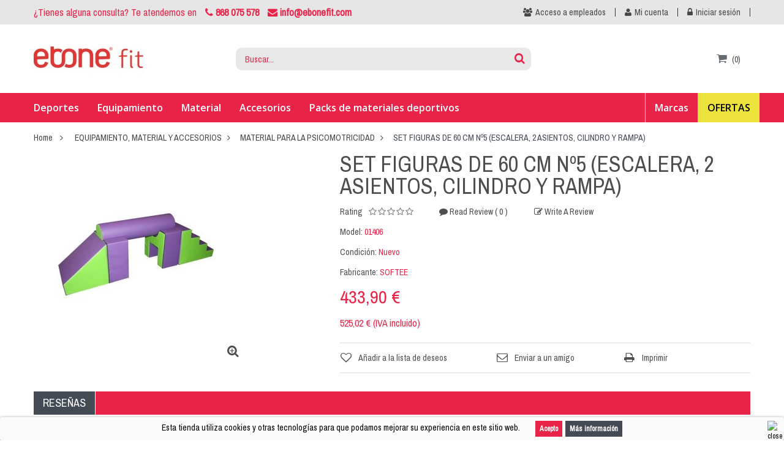

--- FILE ---
content_type: text/html; charset=utf-8
request_url: https://www.ebonefit.com/material-para-la-psicomotricidad/4619-set-figuras-de-60-cm-n5-escalera-2-asientos-cilindro-y-rampa-8435406826671.html
body_size: 111314
content:
<!DOCTYPE HTML>
<!--[if lt IE 7]> <html class="no-js lt-ie9 lt-ie8 lt-ie7" lang="es-es"><![endif]-->
<!--[if IE 7]><html class="no-js lt-ie9 lt-ie8 ie7" lang="es-es"><![endif]-->
<!--[if IE 8]><html class="no-js lt-ie9 ie8" lang="es-es"><![endif]-->
<!--[if gt IE 8]> <html class="no-js ie9" lang="es-es"><![endif]-->
<html lang="es-es">
	<head>
		<meta charset="utf-8" />
		<title>SET FIGURAS DE 60 CM Nº5 (ESCALERA, 2 ASIENTOS, CILINDRO Y RAMPA) - Ebone Fit</title>
		<!-- Facebook Pixel Code -->
		<script>
		  !function(f,b,e,v,n,t,s)
		  {if(f.fbq)return;n=f.fbq=function(){n.callMethod?
		  n.callMethod.apply(n,arguments):n.queue.push(arguments)};
		  if(!f._fbq)f._fbq=n;n.push=n;n.loaded=!0;n.version='2.0';
		  n.queue=[];t=b.createElement(e);t.async=!0;
		  t.src=v;s=b.getElementsByTagName(e)[0];
		  s.parentNode.insertBefore(t,s)}(window, document,'script',
		  'https://connect.facebook.net/en_US/fbevents.js');
		  fbq('init', '547349566091336');
		  fbq('track', 'PageView');
		</script>
		<noscript><img height="1" width="1" style="display:none" src="https://www.facebook.com/tr?id=547349566091336&ev=PageView&noscript=1"/></noscript>
		<!-- End Facebook Pixel Code -->		

		
			<link rel="canonical" href="https://www.ebonefit.com/material-para-la-psicomotricidad/4619-set-figuras-de-60-cm-n5-escalera-2-asientos-cilindro-y-rampa-8435406826671.html" />	
		
		


		<meta name="generator" content="PrestaShop" />
		<meta name="robots" content="index,follow" />

		<meta name="viewport" content="width=device-width, minimum-scale=0.25, maximum-scale=1.6, initial-scale=1.0" />
		<meta name="apple-mobile-web-app-capable" content="yes" />

		<link rel="icon" type="image/vnd.microsoft.icon" href="/img/favicon.ico?1736331698" />
		<link rel="shortcut icon" type="image/x-icon" href="/img/favicon.ico?1736331698" />

		<link rel="dns-prefetch" href="https://fonts.googleapis.com">
		<link rel="dns-prefetch" href="https://oss.maxcdn.com">

			<link rel="stylesheet" href="/themes/rosa_theme1/css/global.css" type="text/css" media="all" />
			<link rel="stylesheet" href="/themes/rosa_theme1/css/autoload/highdpi.css" type="text/css" media="all" />
			<link rel="stylesheet" href="/themes/rosa_theme1/css/autoload/responsive-tables.css" type="text/css" media="all" />
			<link rel="stylesheet" href="/themes/rosa_theme1/css/autoload/uniform.default.css" type="text/css" media="all" />
			<link rel="stylesheet" href="/js/jquery/plugins/fancybox/jquery.fancybox.css" type="text/css" media="all" />
			<link rel="stylesheet" href="/themes/rosa_theme1/css/product.css" type="text/css" media="all" />
			<link rel="stylesheet" href="/themes/rosa_theme1/css/print.css" type="text/css" media="print" />
			<link rel="stylesheet" href="/js/jquery/plugins/bxslider/jquery.bxslider.css" type="text/css" media="all" />
			<link rel="stylesheet" href="/themes/rosa_theme1/css/modules/blockcart/blockcart.css" type="text/css" media="all" />
			<link rel="stylesheet" href="/modules/paypal/views/css/paypal.css" type="text/css" media="all" />
			<link rel="stylesheet" href="/js/jquery/plugins/autocomplete/jquery.autocomplete.css" type="text/css" media="all" />
			<link rel="stylesheet" href="/themes/rosa_theme1/css/modules/blockuserinfo/blockuserinfo.css" type="text/css" media="all" />
			<link rel="stylesheet" href="/themes/rosa_theme1/css/modules/productcomments/productcomments.css" type="text/css" media="all" />
			<link rel="stylesheet" href="/modules/sendtoafriend/sendtoafriend.css" type="text/css" media="all" />
			<link rel="stylesheet" href="/themes/rosa_theme1/css/product_list.css" type="text/css" media="all" />
			<link rel="stylesheet" href="/modules/fieldblocksearch/fieldblocksearch.css" type="text/css" media="all" />
			<link rel="stylesheet" href="/modules/fieldslideshow/css/style.css" type="text/css" media="all" />
			<link rel="stylesheet" href="/modules/fieldproductcates/fieldproductcategory.css" type="text/css" media="all" />
			<link rel="stylesheet" href="/modules/fieldfeaturedproductslider/views/css/hook/fieldfeaturedproductslider.css" type="text/css" media="all" />
			<link rel="stylesheet" href="/themes/rosa_theme1/css/modules/blocknewsletter/blocknewsletter.css" type="text/css" media="all" />
			<link rel="stylesheet" href="/themes/rosa_theme1/css/modules/blockcategories/blockcategories.css" type="text/css" media="all" />
			<link rel="stylesheet" href="/modules/zeromenu/views/css/front.css" type="text/css" media="all" />
			<link rel="stylesheet" href="/modules/trevenque_negativediscount/css/discount.css" type="text/css" media="all" />
			<link rel="stylesheet" href="/themes/rosa_theme1/css/modules/smartblog/views/css/smartblogstyle.css" type="text/css" media="all" />
			<link rel="stylesheet" href="/modules/smartblogarchive/css/smartblogarchive.css" type="text/css" media="all" />
			<link rel="stylesheet" href="/modules/smartblogcategories/css/smartblogcategories.css" type="text/css" media="all" />
			<link rel="stylesheet" href="/themes/rosa_theme1/css/modules/crossselling/crossselling.css" type="text/css" media="all" />
			<link rel="stylesheet" href="/modules/obsretarget/views/css/banner.css" type="text/css" media="all" />
			<link rel="stylesheet" href="/themes/rosa_theme1/css/modules/blockwishlist/blockwishlist.css" type="text/css" media="all" />
			<link rel="stylesheet" href="/modules/trevenque_timedbanner/views/css/timedbanner.css" type="text/css" media="all" />
			<link rel="stylesheet" href="/modules/iqitmegamenu/views/css/front.css" type="text/css" media="all" />
			<link rel="stylesheet" href="/modules/iqitmegamenu/views/css/iqitmegamenu_s_1.css" type="text/css" media="all" />
			<link rel="stylesheet" href="/modules/googletranslate/views/css/googletranslate.css" type="text/css" media="all" />
			<link rel="stylesheet" href="/themes/rosa_theme1/css/modules/homefeatured/homefeatured.css" type="text/css" media="all" />
			<link rel="stylesheet" href="/themes/rosa_theme1/css/modules/mailalerts/mailalerts.css" type="text/css" media="all" />
			<link rel="stylesheet" href="/themes/rosa_theme1/css/jquery_plugins/jquery.plugins.css" type="text/css" media="all" />
			<link rel="stylesheet" href="/modules/fieldthemecustomizer/views/css/front/configCss-1.css" type="text/css" media="all" />
			<link rel="stylesheet" href="/themes/rosa_theme1/css/custom.css" type="text/css" media="all" />
		<script type="text/javascript">
var AdvancedEmailGuardStatic = {"settings":{"recaptchaType":"invisible_recaptcha","recaptchaKey":"6LdA4bkUAAAAAMby-ZBIQbYMk-0PhUtPUsY6dWlr","recaptchaPosition":"bottomright","recaptchaLanguage":"shop","recaptchaForms":[{"name":"contact_us","align":"indent","indent":3,"size":"normal"},{"name":"register","align":"left","indent":1,"size":"normal"},{"name":"send_to_friend","align":"left","indent":1,"size":"normal"},{"name":"product_reviews","align":"left","indent":1,"size":"normal"},{"name":"newsletter","align":"left","indent":1,"size":"normal"}]},"trans":{"recaptchaError":"Se produjo un error, intente enviar de nuevo."},"context":{"shopVersion":"1.6.1.24","language":{"id_lang":1,"name":"Espa\u00f1ol (Spanish)","iso_code":"es","language_code":"es-es","active":1,"is_rtl":0,"date_format_lite":"d\/m\/Y","date_format_full":"d\/m\/Y H:i:s"},"onePageCheckoutEnabled":false}};
var CUSTOMIZE_TEXTFIELD = 1;
var FIELD_stickyMenu = '1';
var FancyboxI18nClose = 'Cerrar';
var FancyboxI18nNext = 'Siguiente';
var FancyboxI18nPrev = 'Anterior';
var PS_CATALOG_MODE = false;
var added_to_wishlist = 'Añadido a tu lista de deseos.';
var ajax_allowed = true;
var ajaxsearch = true;
var allowBuyWhenOutOfStock = false;
var attribute_anchor_separator = '-';
var attributesCombinations = [];
var availableLaterValue = '';
var availableNowValue = '';
var baseDir = 'https://www.ebonefit.com/';
var baseUri = 'https://www.ebonefit.com/';
var comparator_max_item = 0;
var comparedProductsIds = [];
var confirm_report_message = '¿Seguro que quieres denunciar este comentario?';
var contentOnly = false;
var countdownDay = 'D&iacute;a';
var countdownDays = 'D&iacute;as';
var countdownHour = 'Hora';
var countdownHours = 'Horas';
var countdownMinute = 'Min';
var countdownMinutes = 'Mins';
var countdownSecond = 'Seg';
var countdownSeconds = 'Segs';
var countdownWeek = 'semana';
var countdownWeeks = 'semanas';
var currencyBlank = 1;
var currencyFormat = 2;
var currencyRate = 1;
var currencySign = '€';
var currentDate = '2026-01-17 14:09:37';
var customerGroupWithoutTax = false;
var customizationFields = false;
var customizationIdMessage = 'Personalización n°';
var default_eco_tax = 0;
var delete_txt = 'Eliminar';
var displayList = false;
var displayPrice = 0;
var doesntExist = 'El producto no existe en este modelo. Por favor, elija otro.';
var doesntExistNoMore = 'Este producto ya no está disponible';
var doesntExistNoMoreBut = 'con éstas características, pero está disponible con otras opciones';
var ecotaxTax_rate = 0;
var fieldRequired = 'Por favor rellene todos los campos requeridos antes de guardar la personalización.';
var fieldblocksearch_type = 'top';
var freeProductTranslation = '¡Gratis!';
var freeShippingTranslation = 'Envío gratuito!';
var generated_date = 1768655377;
var group_reduction = 0;
var hasDeliveryAddress = false;
var idDefaultImage = 4114;
var id_lang = 1;
var id_product = 4619;
var img_dir = 'https://www.ebonefit.com/themes/rosa_theme1/img/';
var img_prod_dir = 'https://www.ebonefit.com/img/p/';
var img_ps_dir = 'https://www.ebonefit.com/img/';
var instantsearch = false;
var isGuest = 0;
var isLogged = 0;
var isMobile = false;
var jqZoomEnabled = false;
var langIso = 'es-es';
var loggin_required = 'Debe iniciar sesión para administrar su lista de deseos.';
var mailalerts_already = 'Usted ya tiene una alerta para este producto';
var mailalerts_invalid = 'Su dirección de email no es válida';
var mailalerts_placeholder = 'tu@email.com';
var mailalerts_registered = 'Petición de notificación registrada';
var mailalerts_url_add = 'https://www.ebonefit.com/module/mailalerts/actions?process=add';
var mailalerts_url_check = 'https://www.ebonefit.com/module/mailalerts/actions?process=check';
var maxQuantityToAllowDisplayOfLastQuantityMessage = 3;
var max_item = 'No puedes añadir más de 0 productos al comparador';
var min_item = 'Por favor seleccione un producto';
var minimalQuantity = 1;
var moderation_active = true;
var mywishlist_url = 'https://www.ebonefit.com/module/blockwishlist/mywishlist';
var noTaxForThisProduct = false;
var oosHookJsCodeFunctions = [];
var page_name = 'product';
var priceDisplayMethod = 0;
var priceDisplayPrecision = 2;
var productAvailableForOrder = true;
var productBasePriceTaxExcl = 433.9;
var productBasePriceTaxExcluded = 433.9;
var productHasAttributes = false;
var productPrice = 433.9;
var productPriceTaxExcluded = 433.9;
var productPriceWithoutReduction = 525.02;
var productReference = '01406';
var productShowPrice = true;
var productUnitPriceRatio = 0;
var product_fileButtonHtml = 'Seleccione un archivo';
var product_fileDefaultHtml = 'Fichero no seleccionado';
var product_specific_price = [];
var productcomment_added = '¡Tu comentario ha sido añadido!';
var productcomment_added_moderation = 'Su comentario ha sido añadido y estará disponible una vez lo apruebe un moderador.';
var productcomment_ok = 'ok';
var productcomment_title = 'Nuevo comentario';
var productcomments_controller_url = 'https://www.ebonefit.com/module/productcomments/default';
var productcomments_url_rewrite = true;
var quantitiesDisplayAllowed = false;
var quantityAvailable = 0;
var quickView = true;
var reduction_percent = 0;
var reduction_price = 0;
var removingLinkText = 'eliminar este producto de mi carrito';
var roundMode = 2;
var search_url = 'https://www.ebonefit.com/buscar';
var secure_key = '1a7ada92bc9b3f43507986718a1eec1c';
var specific_currency = false;
var specific_price = 0;
var static_token = '6d4a80e100fe342ce642199dcdab5ef7';
var stf_msg_error = 'Su email no ha podido ser enviado. Por favor, compruebe la dirección de correo electrónico e inténtelo de nuevo.';
var stf_msg_required = 'No ha rellenado los campos obligatorios';
var stf_msg_success = 'Tu e-mail ha sido enviado con éxito';
var stf_msg_title = 'Enviar a un amigo';
var stf_secure_key = '24f77db30dae0717e500f509fa8ec0f5';
var stock_management = 1;
var taxRate = 21;
var toBeDetermined = 'A determinar';
var token = '6d4a80e100fe342ce642199dcdab5ef7';
var uploading_in_progress = 'En curso, espere un momento por favor ...';
var usingSecureMode = true;
var wishlistProductsIds = false;
</script>

		<script type="text/javascript" src="/js/jquery/jquery-1.11.0.min.js"></script>
		<script type="text/javascript" src="/js/jquery/jquery-migrate-1.2.1.min.js"></script>
		<script type="text/javascript" src="/js/jquery/plugins/jquery.easing.js"></script>
		<script type="text/javascript" src="/js/tools.js"></script>
		<script type="text/javascript" src="/themes/rosa_theme1/js/global.js"></script>
		<script type="text/javascript" src="/themes/rosa_theme1/js/autoload/10-bootstrap.min.js"></script>
		<script type="text/javascript" src="/themes/rosa_theme1/js/autoload/15-jquery.total-storage.min.js"></script>
		<script type="text/javascript" src="/themes/rosa_theme1/js/autoload/15-jquery.uniform-modified.js"></script>
		<script type="text/javascript" src="/js/jquery/plugins/fancybox/jquery.fancybox.js"></script>
		<script type="text/javascript" src="/js/jquery/plugins/jquery.idTabs.js"></script>
		<script type="text/javascript" src="/js/jquery/plugins/jquery.scrollTo.js"></script>
		<script type="text/javascript" src="/js/jquery/plugins/jquery.serialScroll.js"></script>
		<script type="text/javascript" src="/js/jquery/plugins/bxslider/jquery.bxslider.js"></script>
		<script type="text/javascript" src="/themes/rosa_theme1/js/product.js"></script>
		<script type="text/javascript" src="/themes/rosa_theme1/js/modules/blockcart/ajax-cart.js"></script>
		<script type="text/javascript" src="/js/jquery/plugins/autocomplete/jquery.autocomplete.js"></script>
		<script type="text/javascript" src="/themes/rosa_theme1/js/modules/blocksearch/blocksearch.js"></script>
		<script type="text/javascript" src="/modules/productcomments/js/jquery.rating.pack.js"></script>
		<script type="text/javascript" src="/themes/rosa_theme1/js/modules/sendtoafriend/sendtoafriend.js"></script>
		<script type="text/javascript" src="/themes/rosa_theme1/js/field-vela/jquery.plugins.js"></script>
		<script type="text/javascript" src="/themes/rosa_theme1/js/field-vela/jquery.field.js"></script>
		<script type="text/javascript" src="/modules/fieldslideshow/js/jssor.slider.min.js"></script>
		<script type="text/javascript" src="/themes/rosa_theme1/js/modules/blocknewsletter/blocknewsletter.js"></script>
		<script type="text/javascript" src="/themes/rosa_theme1/js/tools/treeManagement.js"></script>
		<script type="text/javascript" src="/modules/zeromenu/views/js/front.js"></script>
		<script type="text/javascript" src="/themes/rosa_theme1/js/modules/crossselling/js/crossselling.js"></script>
		<script type="text/javascript" src="/modules/obsretarget/views/js/front.js"></script>
		<script type="text/javascript" src="/themes/rosa_theme1/js/modules/blockwishlist/js/ajax-wishlist.js"></script>
		<script type="text/javascript" src="/modules/advancedemailguard/views/js/front.js"></script>
		<script type="text/javascript" src="/modules/iqitmegamenu/views/js/classie.js"></script>
		<script type="text/javascript" src="/modules/iqitmegamenu/views/js/front_horizontal.js"></script>
		<script type="text/javascript" src="/modules/iqitmegamenu/views/js/front_vertical.js"></script>
		<script type="text/javascript" src="/modules/iqitmegamenu/views/js/front_sticky.js"></script>
		<script type="text/javascript" src="/modules/iqitmegamenu/views/js/accordion.js"></script>
		<script type="text/javascript" src="/themes/rosa_theme1/js/modules/mailalerts/mailalerts.js"></script>
		<script type="text/javascript" src="/modules/productcomments/js/jquery.textareaCounter.plugin.js"></script>
		<script type="text/javascript" src="/themes/rosa_theme1/js/modules/productcomments/js/productcomments.js"></script>
		<script src='https://www.google.com/recaptcha/api.js'></script>
                <!-- Start Custom CSS -->
            <style>#header_menu {background-color:#434a54;}
.custom-info {
    font-size: 16px;
    color: #ea2349;
    line-height: 40px !important;
}

.custom-info a {
    color: #EA2349 !important;
    padding-left: 10px;
    font-weight: bold;
}

.img-feder-responsive-2{margin-left:25px;}

.mensaje-feder-2019{
    width: 355px;
    display: inline-block;
    text-align: left;
    font-size: 12px;
    vertical-align: middle;
    padding-left: 25px;
    max-width: 100%;
    margin-top: 10px;
}

.articleContent img, .articleContent .imageFeatured{height:auto;max-width:100%;}
.blog-post .title_block{color:#000;}

.footer-static.row-fluid #social_block{width: 58.33333%}
.mensaje-feder-2019-b{font-size:13px;}</style>
        <!-- End Custom CSS -->
        		<script defer type="text/javascript">/*
 *
 *  2007-2024 PayPal
 *
 *  NOTICE OF LICENSE
 *
 *  This source file is subject to the Academic Free License (AFL 3.0)
 *  that is bundled with this package in the file LICENSE.txt.
 *  It is also available through the world-wide-web at this URL:
 *  http://opensource.org/licenses/afl-3.0.php
 *  If you did not receive a copy of the license and are unable to
 *  obtain it through the world-wide-web, please send an email
 *  to license@prestashop.com so we can send you a copy immediately.
 *
 *  DISCLAIMER
 *
 *  Do not edit or add to this file if you wish to upgrade PrestaShop to newer
 *  versions in the future. If you wish to customize PrestaShop for your
 *  needs please refer to http://www.prestashop.com for more information.
 *
 *  @author 2007-2024 PayPal
 *  @author 202 ecommerce <tech@202-ecommerce.com>
 *  @copyright PayPal
 *  @license http://opensource.org/licenses/osl-3.0.php Open Software License (OSL 3.0)
 *
 */


    

function updateFormDatas()
{
	var nb = $('#quantity_wanted').val();
	var id = $('#idCombination').val();

	$('.paypal_payment_form input[name=quantity]').val(nb);
	$('.paypal_payment_form input[name=id_p_attr]').val(id);
}
	
$(document).ready( function() {
    
		var baseDirPP = baseDir.replace('http:', 'https:');
		
	if($('#in_context_checkout_enabled').val() != 1)
	{
        $(document).on('click','#payment_paypal_express_checkout', function() {
			$('#paypal_payment_form_cart').submit();
			return false;
		});
	}


	var jquery_version = $.fn.jquery.split('.');
	if(jquery_version[0]>=1 && jquery_version[1] >= 7)
	{
		$('body').on('submit',".paypal_payment_form", function () {
			updateFormDatas();
		});
	}
	else {
		$('.paypal_payment_form').live('submit', function () {
			updateFormDatas();
		});
	}

	function displayExpressCheckoutShortcut() {
		var id_product = $('input[name="id_product"]').val();
		var id_product_attribute = $('input[name="id_product_attribute"]').val();
		$.ajax({
			type: "GET",
			url: baseDirPP+'/modules/paypal/express_checkout/ajax.php',
			data: { get_qty: "1", id_product: id_product, id_product_attribute: id_product_attribute },
			cache: false,
			success: function(result) {
				if (result == '1') {
					$('#container_express_checkout').slideDown();
				} else {
					$('#container_express_checkout').slideUp();
				}
				return true;
			}
		});
	}

	$('select[name^="group_"]').change(function () {
		setTimeout(function(){displayExpressCheckoutShortcut()}, 500);
	});

	$('.color_pick').click(function () {
		setTimeout(function(){displayExpressCheckoutShortcut()}, 500);
	});

    if($('body#product').length > 0) {
        setTimeout(function(){displayExpressCheckoutShortcut()}, 500);
    }
	
	
			

	var modulePath = 'modules/paypal';
	var subFolder = '/integral_evolution';

	var fullPath = baseDirPP + modulePath + subFolder;
	var confirmTimer = false;
		
	if ($('form[target="hss_iframe"]').length == 0) {
		if ($('select[name^="group_"]').length > 0)
			displayExpressCheckoutShortcut();
		return false;
	} else {
		checkOrder();
	}

	function checkOrder() {
		if(confirmTimer == false)
			confirmTimer = setInterval(getOrdersCount, 1000);
	}

	});


</script>


<style>
	.lgcookieslaw_banner {
		display: table;
		width:100%;
		position:fixed;
		left:0;
		repeat-x scroll left top;
		background: #FBFBFB;
		border-color: #FBFBFB;
		border-left: 1px solid #FBFBFB;
		border-radius: 3px 3px 3px 3px;
		border-right: 1px solid #FBFBFB;
		color: #000000 !important;
		z-index: 99999;
		border-style: solid;
		border-width: 1px;
		margin: 0;
		outline: medium none;
		text-align: center;
		vertical-align: middle;
		text-shadow: 0 0 0 0;
		-webkit-box-shadow: 0px 1px 5px 0px #878787;
		-moz-box-shadow:    0px 1px 5px 0px #878787;
		box-shadow:         0px 1px 5px 0px #878787;
		font-size: 12px;
	
		bottom:0;;
		opacity:1;
	
	}

	.lgcookieslaw_banner > form
	{
		position:relative;
	}

	.lgcookieslaw_banner span.lgcookieslaw_btn
	{
		border-color: #EA2448 !important;
		background: #EA2448 !important;
		color: #ffffff !important;
		text-align: center;
		margin: 5px 0px 5px 0px;
		padding: 5px 7px;
		display: inline-block;
		border: 0;
		font-weight: bold;
		height: 26px;
		line-height: 16px;
		width: auto;
		font-size: 12px;
		cursor: pointer;
	}

	.lgcookieslaw_banner span:hover.lgcookieslaw_btn
	{
		moz-opacity:0.85;
		opacity: 0.85;
		filter: alpha(opacity=85);
	}

	.lgcookieslaw_banner a.lgcookieslaw_btn
	{
		border-color: #434A54;
		background: #434A54;
		color: #ffffff !important;
		margin: 5px 0px 5px 0px;
		text-align: center;
		padding: 5px 7px;
		display: inline-block;
		border: 0;
		font-weight: bold;
		height: 26px;
		line-height: 16px;
		width: auto;
		font-size: 12px;
	}

	@media (max-width: 768px) {
		.lgcookieslaw_banner span.lgcookieslaw_btn,
		.lgcookieslaw_banner a.lgcookieslaw_btn {
			height: auto;
		}
	}

	.lgcookieslaw_banner a:hover.lgcookieslaw_btn
	{
		moz-opacity:0.85;
		opacity: 0.85;
		filter: alpha(opacity=85);
	}

	.lgcookieslaw_close_banner_btn
	{
		cursor:pointer;
		height:21px;
		max-width:21px;
		width:21px;
	}

	.lgcookieslaw_container {
		display:table;
		margin: 0 auto;
	}

	.lgcookieslaw_button_container {
		display:table-cell;
		padding:0px;
		vertical-align: middle;
	}

	.lgcookieslaw_button_container div{
		display:table-cell;
		padding: 0px 5px 0px 0px;
		vertical-align: middle;
	}

	.lgcookieslaw_message {
		display:table-cell;
		font-size: 12px;
		padding:2px 25px 5px 5px;
		vertical-align: middle;
	}

	.lgcookieslaw_message p{
		margin: 0;
	}

	.lgcookieslaw_btn-close {
		position:absolute;
		right:5px;
		top:5px;
	}
</style>


<script type="text/javascript">
    function closeinfo()
    {
        var obj = document.getElementById("lgcookieslaw_banner");
        obj.style.display = 'none';
        setCookie("__lglaw", 1, 31536000);
    }

    function setCookie(cname, cvalue, exdays) {
        var d = new Date();
        d.setTime(d.getTime() + (exdays*1000));
        var expires = "expires="+ d.toUTCString();
        document.cookie = cname + "=" + cvalue + ";" + expires + ";path=/";
    }

    function ready(fn) {
        if (document.attachEvent ? document.readyState === "complete" : document.readyState !== "loading"){
            fn();
        } else {
            document.addEventListener('DOMContentLoaded', fn);
        }
    }

    ready(function(){
        var banner = document.getElementById("lgcookieslaw_accept");
        if( banner != null ) {
            banner.addEventListener("click", function () {
                closeinfo();
            });
        }
    });
</script>



<link rel="alternate" type="application/rss+xml" title="SmartBlog Category" href="http://www.ebonefit.com/modules/smartblog/rss.php" />


  <meta name="title" content="SmartBlog Category">
  <meta name="keywords" content="smartblog, smartblogcategory">
  <meta name="description" content="Access SmartBlog Category">

<script type="text/javascript">
function googleTranslateElementInit() {
  
  new google.translate.TranslateElement({pageLanguage: 'es',includedLanguages: 'es,en', layout: google.translate.TranslateElement.InlineLayout.SIMPLE, autoDisplay: false}, 'googletranslate_element');
}
</script>
<script type="text/javascript" src="//translate.google.com/translate_a/element.js?cb=googleTranslateElementInit"></script>

		<link rel="stylesheet" href="https://fonts.googleapis.com/css?family=Open+Sans:300,600&amp;subset=latin,latin-ext" type="text/css" media="all" />
		<!--[if IE 8]>
		<script src="https://oss.maxcdn.com/libs/html5shiv/3.7.0/html5shiv.js"></script>
		<script src="https://oss.maxcdn.com/libs/respond.js/1.3.0/respond.min.js"></script>
		<![endif]-->
	
	<!-- Facebook Pixel Code -->
	<script>
	  !function(f,b,e,v,n,t,s)
	  {if(f.fbq)return;n=f.fbq=function(){n.callMethod?
	  n.callMethod.apply(n,arguments):n.queue.push(arguments)};
	  if(!f._fbq)f._fbq=n;n.push=n;n.loaded=!0;n.version='2.0';
	  n.queue=[];t=b.createElement(e);t.async=!0;
	  t.src=v;s=b.getElementsByTagName(e)[0];
	  s.parentNode.insertBefore(t,s)}(window, document,'script',
	  'https://connect.facebook.net/en_US/fbevents.js');
	  fbq('init', '184811485582846');
	  fbq('track', 'PageView');
	</script>
	<noscript><img height="1" width="1" style="display:none"
	  src="https://www.facebook.com/tr?id=184811485582846&ev=PageView&noscript=1"
	/></noscript>
	<!-- End Facebook Pixel Code -->
	
	<!-- Global site tag (gtag.js) - Google Analytics -->
	<script async src="https://www.googletagmanager.com/gtag/js?id=G-33RPZRZWTK"></script>
	<script>
	  window.dataLayer = window.dataLayer || [];
	  function gtag(){dataLayer.push(arguments);}
	  gtag('js', new Date());

	  gtag('config', 'G-33RPZRZWTK');
	</script>
	
	<!-- Google tag (gtag.js) -->
	<script async src="https://www.googletagmanager.com/gtag/js?id=G-S5SKC140LT"></script>
	<script>
	  window.dataLayer = window.dataLayer || [];
	  function gtag(){dataLayer.push(arguments);}
	  gtag('js', new Date());

	  gtag('config', 'G-S5SKC140LT');
	</script>
	
	<!-- Código de Clarity para el tracking -->
	<script type="text/javascript">
    (function(c,l,a,r,i,t,y){
        c[a]=c[a]||function(){(c[a].q=c[a].q||[]).push(arguments)};
        t=l.createElement(r);t.async=1;t.src="https://www.clarity.ms/tag/"+i;
        y=l.getElementsByTagName(r)[0];y.parentNode.insertBefore(t,y);
    })(window, document, "clarity", "script", "hjb3s1m4op");
</script>

	<!-- Fin código Clarity -->

	

	</head>
	<body id="product" class="product product-4619 product-set-figuras-de-60-cm-n5-escalera-2-asientos-cilindro-y-rampa category-564 category-material-para-la-psicomotricidad hide-left-column hide-right-column lang_es fullwidth">
    					<div id="page">
			<div class="header-container">
				<header id="header">
					<div class="nav">
						<div class="container">
							<div class="row">
								<nav>

								<div class="custom-info pull-left">
									<span class="hidden-xs hidden-sm">&iquest;Tienes alguna consulta? Te atendemos en</span>
									<a href="tel:868 075 578">
										<i class="icon icon-phone"></i> 868 075 578
									</a>
									<a href="mailto:info@ebonefit.com">
										<i class="icon icon-envelope"></i> info@ebonefit.com
									</a>
								
								</div>

								<!-- Block user information module NAV  -->
<div id="mobile_links">
    <div class="current"><span class="cur-label"><i class="icon-user"></i>Mi cuenta</span></div>
    <ul id="header_links">
            <!--<li><a href="https://www.ebonefit.com/contactanos" title="Contácto">Contácto</a>
    </li>-->
	    <li><a class="link-employee" href="http://gestion.movilogan.com/administrador?innovaser=si" title="Acceso a empleados" target="_blank"><i class="icon-users"></i>Acceso a empleados</a></li>
                        <li>
                <a class="link-myaccount" href="https://www.ebonefit.com/mi-cuenta" title="Mi cuenta"><i class="icon-user"></i>Mi cuenta</a></li>

            <!--            <li>
                <a class="link-mycart" href="https://www.ebonefit.com/pedido" title="Mi compra"><i class="icon-shopping-cart"></i>Mi compra</a></li>
            -->
            <!--            <li>
                <a class="link-checkout" href="https://www.ebonefit.com/pedido" title="Hacer Pedido"><i class="icon-check-sign"></i>Hacer Pedido</a></li>
            -->
                                        <li class="last">
                                <a class="link-login" href="https://www.ebonefit.com/mi-cuenta" title="Iniciar sesión"  rel="nofollow"><i class="icon-lock"></i>Iniciar sesión</a></li>
                </ul>
</div>
<!-- /Block usmodule NAV -->

<div class="headergc">
<div id="googletranslate_element"></div>
</div>





								</nav>
							</div>
						</div>
					</div>
                                        <div class="header_bottom">
						<div class="container">
							<div class="row">
                            <div class="col-sm-3 col-xs-12">
								<div id="header_logo">
									<a href="https://www.ebonefit.com/" title="Ebone Fit">
										<img class="logo" src="https://www.ebonefit.com/img/innovaser-logo-1729474816.jpg" alt="Ebone Fit" width="180" height="47"/>
									</a>
								</div>
                                </div>
                                                                <!-- block seach mobile -->
<!-- Block search module TOP -->
<div id="search_block_top" class="col-sm-6 col-xs-12 clearfix">
   <div class="field-search">
    	<form method="get" action="https://www.ebonefit.com/buscar" id="searchbox">
            <input type="hidden" name="controller" value="search" />
                                <input type="hidden" name="orderby" value="position" />
                <input type="hidden" name="orderway" value="desc" />
                <input class="search_query form-control" type="text" id="search_query_top" name="search_query" value="Buscar..." />
                <button type="submit" name="submit_search" class="btn btn-default button-search">
                </button>
    	</form>
    </div>
</div>


    <script type="text/javascript">
    // <![CDATA[
            var width_ac_results = $('#searchbox').width() +2;
            $('document').ready( function() {
                    var ac = $("#search_query_top")
                            .autocomplete(
                                    'https://www.ebonefit.com/buscar', {
                                            minChars: 3,
                                            max: 10,
                                            width: (width_ac_results > 0 ? width_ac_results : 500),
                                            selectFirst: false,
                                            scroll: true,
                                            dataType: "json",
                                            formatItem: function(data, i, max, value, term) {
                                                    return value;
                                            },
                                            parse: function(data) {
                                                    var mytab = new Array();
                                                    for (var i = 0; i < data.length; i++)
                                                        mytab[mytab.length] = { 
                                                            data: data[i], 
                                                            value: '<img alt="'+ data[i].pname +'" src="'+ data[i].image +'"><div class="right-search"><h5>'+ data[i].pname +'</h5><span class="price">'+ data[i].dprice +'</span></div> '
                                                        };
                                                    return mytab;
                                            },
                                            extraParams: {
                                                ajaxSearch: 1,
                                                id_lang: 1,
                                                category_filter: $("#category_filter").val()
                                            }
                                    }
                            )
                            .result(function(event, data, formatted) {
                                    $('#search_query_top').val(data.pname);
                                    document.location.href = data.product_link;
                            });
                            
                            $("#category_filter").change(function() {
                                ac.setOptions({
                                    extraParams: {
                                        ajaxSearch: 1,
                                        id_lang: 1,
                                        category_filter: $("#category_filter").val()
                                    }
                                });
                            });
                              
            });
    // ]]>
    </script>
<script type="text/javascript">
	$('#search_query_top').on('focus', function(){
		    var $this = $(this);
		    if($this.val() == 'Buscar...'){
			$this.val('');
		    }
		}).on('blur', function(){
		    var $this = $(this);
		    if($this.val() == ''){
			$this.val('Buscar...');
		    }
		});
</script>
<!-- /Block search module TOP -->
<!-- MODULE Block cart -->
<div id="shopping_f_cart">
<div class="col-sm-3 clearfix">
	<div class="shopping_cart">
		<a href="https://www.ebonefit.com/pedido" title="Ver mi carrito de compra" rel="nofollow">
			<b>Carrito:</b>
			<span class="ajax_cart_product_txt unvisible">(<span class="ajax_cart_quantity unvisible">0</span> )</span>
			<span class="ajax_cart_product_txt_s unvisible">(<span class="ajax_cart_quantity unvisible">0</span> Items)</span>
			<span class="ajax_cart_total unvisible">
							</span>
			<span class="ajax_cart_no_product">(0)</span>
					</a>
					<div class="cart_block block exclusive">
				<div class="block_content">
					<!-- block list of products -->
					<div class="cart_block_list">
												<p class="cart_block_no_products">
							Ningún producto
						</p>
												<div class="cart-prices">
							<div class="cart-prices-line first-line">
								<span class="price cart_block_shipping_cost ajax_cart_shipping_cost unvisible">
																			 A determinar																	</span>
								<span class="unvisible">
									Transporte
								</span>
							</div>
																						<div class="cart-prices-line">
									<span class="price cart_block_tax_cost ajax_cart_tax_cost">0,00 €</span>
									<span>Impuestos</span>
								</div>
														<div class="cart-prices-line last-line">
								<span class="price cart_block_total ajax_block_cart_total">0,00 €</span>
								<span>Total</span>
							</div>
															<p>
																	Estos precios se entienden IVA incluído
																</p>
													</div>
						<p class="cart-buttons">
							<a id="button_order_cart" class="btn btn-default button button-small" href="https://www.ebonefit.com/pedido" title="Confirmar" rel="nofollow">
								<span>
									Confirmar<i class="icon-chevron-right right"></i>
								</span>
							</a>
						</p>
					</div>
				</div>
			</div><!-- .cart_block -->
			</div>
</div>
</div>

	<div id="layer_cart">
		<div class="clearfix">
			<div class="layer_cart_product col-xs-12 col-md-6">
				<span class="cross" title="Cerrar Ventana"></span>
				<h2>
					<i class="icon-check"></i>Producto añadido correctamente a su carrito de la compra
				</h2>
				<div class="product-image-container layer_cart_img">
				</div>
				<div class="layer_cart_product_info">
					<span id="layer_cart_product_title" class="product-name"></span>
					<span id="layer_cart_product_attributes"></span>
					<div>
						<strong class="dark">Cantidad</strong>
						<span id="layer_cart_product_quantity"></span>
					</div>
					<div>
						<strong class="dark">Total</strong>
						<span id="layer_cart_product_price"></span>
					</div>
				</div>
			</div>
			<div class="layer_cart_cart col-xs-12 col-md-6">
				<h2>
					<!-- Plural Case [both cases are needed because page may be updated in Javascript] -->
					<span class="ajax_cart_product_txt_s  unvisible">
						Hay <span class="ajax_cart_quantity">0</span> artículos en su carrito.
					</span>
					<!-- Singular Case [both cases are needed because page may be updated in Javascript] -->
					<span class="ajax_cart_product_txt ">
						Hay 1 artículo en su cesta.
					</span>
				</h2>

				<div class="layer_cart_row">
					<strong class="dark">
						Total productos:
																					(impuestos inc.)
																		</strong>
					<span class="ajax_block_products_total">
											</span>
				</div>

								<div class="layer_cart_row">
					<strong class="dark unvisible">
						Total envío:&nbsp;(impuestos inc.)					</strong>
					<span class="ajax_cart_shipping_cost unvisible">
													 A determinar											</span>
				</div>
									<div class="layer_cart_row">
						<strong class="dark">Impuestos</strong>
						<span class="price cart_block_tax_cost ajax_cart_tax_cost">0,00 €</span>
					</div>
								<div class="layer_cart_row">
					<strong class="dark">
						Total
																					(impuestos inc.)
																		</strong>
					<span class="ajax_block_cart_total">
											</span>
				</div>
				<div class="button-container">
					<span class="continue btn-default exclusive-medium" title="Continuar la compra">
						<span>
							<i class="icon-chevron-left left"></i>Continuar la compra
						</span>
					</span>
					<a class="btn-default"	href="https://www.ebonefit.com/pedido" title="Ir a la caja" rel="nofollow">
						<span>
							Ir a la caja<i class="icon-chevron-right right"></i>
						</span>
					</a>
				</div>
			</div>
		</div>
		<div class="crossseling"></div>
	</div> <!-- #layer_cart -->
	<div class="layer_cart_overlay"></div>

<!-- /MODULE Block cart -->
<div id="lgcookieslaw_banner" class="lgcookieslaw_banner">
	
				<div class="lgcookieslaw_container">
						<div class="lgcookieslaw_message"><p style="font-size: 14px;">Esta tienda utiliza cookies y otras tecnologías para que podamos mejorar su experiencia en este sitio web.</p></div>
							<div class="lgcookieslaw_button_container">
					<div>
						
						<span id="lgcookieslaw_accept" class="lgcookieslaw_btn">Acepto</span>
					</div>
					<div>
						<a id="lgcookieslaw_info" class="lgcookieslaw_btn"  target="_blank"  href="https://www.ebonefit.com/content/7-politica-de-privacidad" >
							Más información
						</a>
					</div>
				</div>
					</div>
							<div id="lgcookieslaw_close" class="lgcookieslaw_btn-close">
				<img src="/modules/lgcookieslaw/views/img/close.png" alt="close" class="lgcookieslaw_close_banner_btn" onclick="closeinfo();">
			</div>
			
</div>

<script>

window.onload = function(){
    showBannerCampaign(false);
};

function startCounterCampaign(calcEndDate) {    
    serverTimeCampaign = 1768655377;   
    if(calcEndDate){            
        endTimeCampaign = serverTimeCampaign + parseInt(discountActive) * 60;   
    }else{
        endTimeCampaign = $('#endTimeCampaign').val();  
    }
    
    updateCounterCampaign();
}

function updateCounterCampaign() {  
    timeLeftCampaign = endTimeCampaign-serverTimeCampaign;

    while(timeLeftCampaign<0){
        timeLeftCampaign=0;
        document.getElementById('obsretarget_banner_fixed').style.display = "none";
    }
    var fd = $("#date_format").val();
    if(fd =="1") 
        $('#shownEndTimeCampaign').html(parseSecsToDHSCampaign(timeLeftCampaign));
    else
        $('#shownEndTimeCampaign').html(parseSecsToHMSCampaign(timeLeftCampaign));
        
    serverTimeCampaign+=1;
    setTimeout("updateCounterCampaign()", 1000);
}

function showBannerCampaign(calcEndDate) {  
    if($('#discountCode').val() != '') {    
        $('#obsretarget_banner_fixed').prependTo("body");       
        document.getElementById("obsretarget_banner_fixed").style.display = "block";
            }                       
}

var email = '';
var emailCustomer = '';
var discountCode = '';
var voucherActive = '0';
var validate_email_voucher_msg_1 = "Para utilizar el código";
var validate_email_voucher_msg_2 = "es necesario estar conectado o registrado con el siguiente correo electrónico";
var voucher_with_amount_text = "de descuento";
var voucher_with_free_shipping_text = "y envío gratis";
</script>
    
    
<div id="obsretarget_banner_fixed" style="display:none">    
    <div id="obsretarget_banner_content">
        <div class="banner_discount">                       
                Tu cupón de 
                <span class="banner_reduction_percent" id="reductionPercent">
                    
                </span> 
                <span id="banner_discount_text"> </span>    
                <span id="banner_free_shipping"></span>
                <span class="banner_discount_code" id="voucher"></span>
               
                <span class="banner_footer">
                                </span>                                         
        </div>
        <input type="hidden" name="discountCode" id=discountCode value="" autocomplete="off"/>                                                              
        <input type="hidden" name="endTimeCampaign" id="endTimeCampaign" value="0" autocomplete="off"/>   
        <input type="hidden" name="date_format" id="date_format" value="0" autocomplete="off"/>           
    </div>
</div>
<div class="headergc">
<div id="googletranslate_element"></div>
</div>



							</div>
						</div>
					</div>
				</header>
			</div>
                        <div id="header_menu" class="">
                                <div class="container">
                                    <div class="row">
                                        <!-- MODULE Zero - Mega Menu -->
<div class="zmega-menu">
<div id="zmegamenu">
  <div class="mobile-title visible-xs">Menú</div>
  <ul class="znav-top clearfix">
  	<li class="m-1 plex ">
		<a href="https://www.ebonefit.com/406-por-deporte">Deportes
		</a>
				<span class="mobile-toggle-plus"></span>
		<div class="dropdown zdropdown-3" >
			<div class="dropdown-bgimage" ></div>

									<div class="dropdown-content zcontent-3 d-1">
																			<div class="category-line">					<div class="category-item">
						<p class="category-title"><a href="https://www.ebonefit.com/718-atletismo" title="">ATLETISMO</a></p>
						
						
											</div>
																				<div class="category-item">
						<p class="category-title"><a href="https://www.ebonefit.com/414-baloncesto" title="">BALONCESTO</a></p>
						
						
											</div>
																				<div class="category-item">
						<p class="category-title"><a href="https://www.ebonefit.com/423-balonmano" title="">BALONMANO</a></p>
						
						
											</div>
					</div>										<div class="category-line">					<div class="category-item">
						<p class="category-title"><a href="https://www.ebonefit.com/431-beisbol" title="">B&Eacute;ISBOL</a></p>
						
						
											</div>
																				<div class="category-item">
						<p class="category-title"><a href="https://www.ebonefit.com/440-deportes-de-raqueta" title="">DEPORTES DE RAQUETA</a></p>
						
						
											</div>
																				<div class="category-item">
						<p class="category-title"><a href="https://www.ebonefit.com/460-fitness" title="">FITNESS</a></p>
						
						
											</div>
					</div>										<div class="category-line">					<div class="category-item">
						<p class="category-title"><a href="https://www.ebonefit.com/478-futbol" title="">F&Uacute;TBOL</a></p>
						
						
											</div>
																				<div class="category-item">
						<p class="category-title"><a href="https://www.ebonefit.com/486-futbol-7" title="">F&Uacute;TBOL 7</a></p>
						
						
											</div>
																				<div class="category-item">
						<p class="category-title"><a href="https://www.ebonefit.com/491-futbol-sala" title="">F&Uacute;TBOL SALA</a></p>
						
						
											</div>
					</div>										<div class="category-line">					<div class="category-item">
						<p class="category-title"><a href="https://www.ebonefit.com/499-futbol-americano-y-rugby" title="">F&Uacute;TBOL AMERICANO Y RUGBY</a></p>
						
						
											</div>
																				<div class="category-item">
						<p class="category-title"><a href="https://www.ebonefit.com/504-gimnasia-ritmica" title="">GIMNASIA R&Iacute;TMICA</a></p>
						
						
											</div>
																				<div class="category-item">
						<p class="category-title"><a href="https://www.ebonefit.com/507-hockey" title="">HOCKEY</a></p>
						
						
											</div>
					</div>										<div class="category-line">					<div class="category-item">
						<p class="category-title"><a href="https://www.ebonefit.com/512-natacion-y-piscina" title="">NATACI&Oacute;N Y PISCINA</a></p>
						
						
											</div>
																				<div class="category-item">
						<p class="category-title"><a href="https://www.ebonefit.com/530-voleibol" title="">VOLEIBOL</a></p>
						
						
											</div>
					</div>																	</div>
								</div>
			</li>
  	<li class="m-2 plex ">
		<a href="https://www.ebonefit.com/794-equipamiento-deportivo">Equipamiento
		</a>
				<span class="mobile-toggle-plus"></span>
		<div class="dropdown zdropdown-3" >
			<div class="dropdown-bgimage" ></div>

									<div class="dropdown-content zcontent-3 d-3">
																			<div class="category-line">					<div class="category-item">
						<p class="category-title"><a href="https://www.ebonefit.com/742-banquillos" title="">BANQUILLOS</a></p>
						
						
											</div>
																				<div class="category-item">
						<p class="category-title"><a href="https://www.ebonefit.com/744-equipamientos-vestuarios" title="">EQUIPAMIENTOS VESTUARIOS</a></p>
						
						
											</div>
																				<div class="category-item">
						<p class="category-title"><a href="https://www.ebonefit.com/745-gimnasia-y-protecciones" title="">GIMNASIA Y PROTECCIONES</a></p>
						
						
											</div>
					</div>										<div class="category-line">					<div class="category-item">
						<p class="category-title"><a href="https://www.ebonefit.com/601-redes" title="">REDES</a></p>
						
						
											</div>
																				<div class="category-item">
						<p class="category-title"><a href="https://www.ebonefit.com/471-equipamiento-gimnasio" title="">EQUIPAMIENTO GIMNASIO</a></p>
						
						
											</div>
																				<div class="category-item">
						<p class="category-title"><a href="https://www.ebonefit.com/529-equipamiento-agua" title="">EQUIPAMIENTO AGUA</a></p>
						
						
											</div>
					</div>										<div class="category-line">					<div class="category-item">
						<p class="category-title"><a href="https://www.ebonefit.com/732-porterias-futbol-7" title="">PORTER&Iacute;AS F&Uacute;TBOL 7</a></p>
						
						
											</div>
																				<div class="category-item">
						<p class="category-title"><a href="https://www.ebonefit.com/455-tenis-de-mesa" title="">TENIS DE MESA</a></p>
						
						
											</div>
																				<div class="category-item">
						<p class="category-title"><a href="https://www.ebonefit.com/740-equipamientos-voleibol" title="">EQUIPAMIENTOS VOLEIBOL</a></p>
						
						
											</div>
					</div>										<div class="category-line">					<div class="category-item">
						<p class="category-title"><a href="https://www.ebonefit.com/720-canastas-baloncesto" title="">CANASTAS BALONCESTO</a></p>
						
						
											</div>
																				<div class="category-item">
						<p class="category-title"><a href="https://www.ebonefit.com/724-porterias-balonmano" title="">PORTER&Iacute;AS BALONMANO</a></p>
						
						
											</div>
																				<div class="category-item">
						<p class="category-title"><a href="https://www.ebonefit.com/730-porterias-futbol-futbol-playa-futbol-5" title="">PORTER&Iacute;AS F&Uacute;TBOL / F&Uacute;TBOL-PLAYA / F&Uacute;TBOL 5</a></p>
						
						
											</div>
					</div>										<div class="category-line">					<div class="category-item">
						<p class="category-title"><a href="https://www.ebonefit.com/734-porterias-futbol-sala" title="">PORTER&Iacute;AS F&Uacute;TBOL SALA</a></p>
						
						
											</div>
																				<div class="category-item">
						<p class="category-title"><a href="https://www.ebonefit.com/739-equipamientos-badminton" title="">EQUIPAMIENTOS B&Aacute;DMINTON</a></p>
						
						
											</div>
																				<div class="category-item">
						<p class="category-title"><a href="https://www.ebonefit.com/737-equipamientos-tenis-padel" title="">EQUIPAMIENTOS TENIS / P&Aacute;DEL</a></p>
						
						
											</div>
					</div>																	</div>
								</div>
			</li>
  	<li class="m-11 plex ">
		<a href="https://www.ebonefit.com/793-material-deportivo">Material
		</a>
				<span class="mobile-toggle-plus"></span>
		<div class="dropdown zdropdown-3" >
			<div class="dropdown-bgimage" ></div>

									<div class="dropdown-content zcontent-3 d-6">
																			<div class="category-line">					<div class="category-item">
						<p class="category-title"><a href="https://www.ebonefit.com/564-material-para-la-psicomotricidad" title="">MATERIAL PARA LA PSICOMOTRICIDAD</a></p>
						
						
												<ul>
														<li><a href="https://www.ebonefit.com/566-colchonetas" title="">COLCHONETAS</a></li>
														<li><a href="https://www.ebonefit.com/568-quitamiedos" title="">QUITAMIEDOS</a></li>
														<li><a href="https://www.ebonefit.com/570-aros-conos-y-picas" title="">AROS, CONOS Y PICAS</a></li>
														<li><a href="https://www.ebonefit.com/572-accesorios-conos-y-picas" title="">ACCESORIOS CONOS Y PICAS</a></li>
														<li><a href="https://www.ebonefit.com/574-balones-y-pelotas" title="">BALONES Y PELOTAS</a></li>
														<li><a href="https://www.ebonefit.com/580-mobiliario-espuma" title="">MOBILIARIO ESPUMA</a></li>
														<li><a href="https://www.ebonefit.com/582-piscinas-llenado-pelotas" title="">PISCINAS LLENADO PELOTAS</a></li>
														<li><a href="https://www.ebonefit.com/584-plintos-y-barra-de-equilibrio" title="">PLINTOS Y BARRA DE EQUILIBRIO</a></li>
														<li><a href="https://www.ebonefit.com/586-figuras-y-modulos-espuma" title="">FIGURAS Y M&Oacute;DULOS ESPUMA</a></li>
														<li><a href="https://www.ebonefit.com/743-varios-psicomotricidad" title="">VARIOS PSICOMOTRICIDAD</a></li>
													</ul>
											</div>
																				<div class="category-item">
						<p class="category-title"><a href="https://www.ebonefit.com/587-educacion-infantil-y-guarderia" title="">EDUCACI&Oacute;N INFANTIL Y GUARDER&Iacute;A</a></p>
						
						
												<ul>
														<li><a href="https://www.ebonefit.com/589-guarderia" title="">GUARDER&Iacute;A</a></li>
														<li><a href="https://www.ebonefit.com/591-juegos-de-mesa" title="">JUEGOS DE MESA</a></li>
														<li><a href="https://www.ebonefit.com/593-deportes-alternativos-y-tradicionales" title="">DEPORTES ALTERNATIVOS Y TRADICIONALES</a></li>
														<li><a href="https://www.ebonefit.com/595-plafones-y-canastas" title="">PLAFONES Y CANASTAS</a></li>
														<li><a href="https://www.ebonefit.com/597-porterias-multiusos" title="">PORTER&Iacute;AS MULTIUSOS</a></li>
														<li><a href="https://www.ebonefit.com/792-material-infantil" title="">MATERIAL INFANTIL </a></li>
													</ul>
											</div>
																				<div class="category-item">
						<p class="category-title"><a href="https://www.ebonefit.com/598-foam" title="">FOAM</a></p>
						
						
											</div>
					</div>										<div class="category-line">					<div class="category-item">
						<p class="category-title"><a href="https://www.ebonefit.com/599-outdoor" title="">OUTDOOR</a></p>
						
						
											</div>
																				<div class="category-item">
						<p class="category-title"><a href="https://www.ebonefit.com/600-portamaterial" title="">PORTAMATERIAL</a></p>
						
						
											</div>
					</div>																	</div>
								</div>
			</li>
  	<li class="m-12 plex ">
		<a href="https://www.ebonefit.com/795-accesorios-deportivos">Accesorios
		</a>
				<span class="mobile-toggle-plus"></span>
		<div class="dropdown zdropdown-3" >
			<div class="dropdown-bgimage" ></div>

									<div class="dropdown-content zcontent-3 d-7">
																			<div class="category-line">					<div class="category-item">
						<p class="category-title"><a href="https://www.ebonefit.com/538-accesorios-entrenamiento" title="">ACCESORIOS ENTRENAMIENTO</a></p>
						
						
												<ul>
														<li><a href="https://www.ebonefit.com/540-pizarras-magneticas" title="">PIZARRAS MAGN&Eacute;TICAS</a></li>
														<li><a href="https://www.ebonefit.com/542-carpetas-tacticas" title="">CARPETAS T&Aacute;CTICAS</a></li>
														<li><a href="https://www.ebonefit.com/544-picas-y-conos" title="">PICAS Y CONOS</a></li>
														<li><a href="https://www.ebonefit.com/546-petos" title="">PETOS</a></li>
														<li><a href="https://www.ebonefit.com/548-portabalones" title="">PORTABALONES</a></li>
														<li><a href="https://www.ebonefit.com/550-vallas" title="">VALLAS</a></li>
														<li><a href="https://www.ebonefit.com/552-complementos-balones-compresores-bombas-agujas" title="">COMPLEMENTOS BALONES (COMPRESORES / BOMBAS / AGUJAS)</a></li>
														<li><a href="https://www.ebonefit.com/554-cronometraje-y-control" title="">CRONOMETRAJE Y CONTROL</a></li>
														<li><a href="https://www.ebonefit.com/556-varios" title="">VARIOS</a></li>
													</ul>
											</div>
																				<div class="category-item">
						<p class="category-title"><a href="https://www.ebonefit.com/557-accesorios-deportes-colectivos" title="">ACCESORIOS DEPORTES COLECTIVOS</a></p>
						
						
												<ul>
														<li><a href="https://www.ebonefit.com/559-arbitraje" title="">ARBITRAJE</a></li>
														<li><a href="https://www.ebonefit.com/561-distintivos" title="">DISTINTIVOS</a></li>
														<li><a href="https://www.ebonefit.com/563-senalizacion-y-complementos" title="">SE&Ntilde;ALIZACI&Oacute;N Y COMPLEMENTOS</a></li>
													</ul>
											</div>
																				<div class="category-item">
						<p class="category-title"><a href="https://www.ebonefit.com/614-salud-y-protecciones-deportivas" title="">SALUD Y PROTECCIONES DEPORTIVAS</a></p>
						
						
												<ul>
														<li><a href="https://www.ebonefit.com/616-neopreno" title="">NEOPRENO</a></li>
														<li><a href="https://www.ebonefit.com/618-protecciones-y-complementos" title="">PROTECCIONES Y COMPLEMENTOS</a></li>
													</ul>
											</div>
					</div>										<div class="category-line">					<div class="category-item">
						<p class="category-title"><a href="https://www.ebonefit.com/619-zapatilleros-y-bolsas-de-deporte" title="">ZAPATILLEROS Y BOLSAS DE DEPORTE</a></p>
						
						
												<ul>
														<li><a href="https://www.ebonefit.com/621-macutos-deportivos" title="">MACUTOS DEPORTIVOS</a></li>
														<li><a href="https://www.ebonefit.com/623-miniteam-botiquin-mochila" title="">MINITEAM / BOTIQU&Iacute;N / MOCHILA</a></li>
														<li><a href="https://www.ebonefit.com/625-zapatilleros-varios" title="">ZAPATILLEROS / VARIOS</a></li>
														<li><a href="https://www.ebonefit.com/627-gymsack" title="">GYMSACK</a></li>
													</ul>
											</div>
																				<div class="category-item">
						<p class="category-title"><a href="https://www.ebonefit.com/445-accesorios-tenis-padel" title="">ACCESORIOS TENIS / P&Aacute;DEL</a></p>
						
						
											</div>
					</div>																	</div>
								</div>
			</li>
  	<li class="m-14  ">
		<a href="https://www.ebonefit.com/796-pack-de-materiales-deportivos">Packs de materiales deportivos
		</a>
			</li>
  	<li class="m-3  right">
		<a href="/bajamos-precios">Ofertas
		</a>
			</li>
  	<li class="m-13  right">
		<a href="https://www.ebonefit.com/fabricantes">Marcas
		</a>
			</li>
    </ul>
</div>
</div>
<!-- /MODULE Zero - Mega Menu -->


										                                    </div>
                                </div>
                        </div>
                        
                         			<div class="columns-container">
				<div id="columns" class="container">
											
<!-- Breadcrumb -->
<div class="breadcrumb clearfix">
	<a class="home" href="http://www.ebonefit.com/" title="Volver a Inicio">Home</a>
			<span class="navigation-pipe"></span>
					<span class="navigation_page"><span itemscope itemtype="http://data-vocabulary.org/Breadcrumb"><a itemprop="url" href="https://www.ebonefit.com/407-equipamiento-material-y-accesorios" title="EQUIPAMIENTO, MATERIAL Y ACCESORIOS" ><span itemprop="title">EQUIPAMIENTO, MATERIAL Y ACCESORIOS</span></a></span><span class="navigation-pipe"></span><span itemscope itemtype="http://data-vocabulary.org/Breadcrumb"><a itemprop="url" href="https://www.ebonefit.com/564-material-para-la-psicomotricidad" title="MATERIAL PARA LA PSICOMOTRICIDAD" ><span itemprop="title">MATERIAL PARA LA PSICOMOTRICIDAD</span></a></span><span class="navigation-pipe"></span>SET FIGURAS DE 60 CM Nº5 (ESCALERA, 2 ASIENTOS, CILINDRO Y RAMPA)</span>
			</div>
<!-- /Breadcrumb -->

										<div class="row">
																		<div id="center_column" class="center_column col-xs-12 col-sm-12">
	

				
		
						
			<div itemscope itemtype="http://schema.org/Product">
	<div class="primary_block row">
					<div class="container">
				<div class="top-hr"></div>
			</div>
								<!-- left infos-->
		<div class="pb-left-column col-xs-12 col-sm-5 col-md-5">
			<!-- product img-->
			<div id="image-block" class="clearfix">
								                                     									<span id="view_full_size">
													<img id="bigpic" itemprop="image" src="https://www.ebonefit.com/4114-large_default/set-figuras-de-60-cm-n5-escalera-2-asientos-cilindro-y-rampa.jpg" title="SET FIGURAS DE 60 CM Nº5 (ESCALERA, 2 ASIENTOS, CILINDRO Y RAMPA)" alt="SET FIGURAS DE 60 CM Nº5 (ESCALERA, 2 ASIENTOS, CILINDRO Y RAMPA)" width="335" height="335"/>
															<span class="span_link no-print"></span>
																		</span>
							</div> <!-- end image-block -->
							<!-- thumbnails -->
				<div id="views_block" class="clearfix hidden">
										<div id="thumbs_list">
						<ul id="thumbs_list_frame">
																																																						<li id="thumbnail_4114" class="last">
									<a href="https://www.ebonefit.com/4114-thickbox_default/set-figuras-de-60-cm-n5-escalera-2-asientos-cilindro-y-rampa.jpg"	data-fancybox-group="other-views" class="fancybox shown" title="SET FIGURAS DE 60 CM Nº5 (ESCALERA, 2 ASIENTOS, CILINDRO Y RAMPA)">
										<img class="img-responsive" id="thumb_4114" src="https://www.ebonefit.com/4114-cart_default/set-figuras-de-60-cm-n5-escalera-2-asientos-cilindro-y-rampa.jpg" alt="SET FIGURAS DE 60 CM Nº5 (ESCALERA, 2 ASIENTOS, CILINDRO Y RAMPA)" title="SET FIGURAS DE 60 CM Nº5 (ESCALERA, 2 ASIENTOS, CILINDRO Y RAMPA)" height="80" width="80" itemprop="image" />
									</a>
								</li>
																			</ul>
					</div> <!-- end thumbs_list -->
									</div> <!-- end views-block -->
				<!-- end thumbnails -->
								</div> <!-- end pb-left-column -->
		<!-- end left infos-->
		<!-- center infos -->
		<div class="pb-center-column col-xs-12 col-sm-7 col-md-7">
						<h1 itemprop="name">SET FIGURAS DE 60 CM Nº5 (ESCALERA, 2 ASIENTOS, CILINDRO Y RAMPA)</h1>
            
            
                                                            <div class="product_comments_block_extra" class="no-print" itemtype="http://schema.org/AggregateRating" itemscope="" itemprop="aggregateRating">
                            <div class="comments_note clearfix">
                            	<div class="rating-name">
                            	Rating 
                                </div>
                                <div class="star_content clearfix">
                                                                                                                        <div class="star"></div>
                                                                                                                                                                <div class="star"></div>
                                                                                                                                                                <div class="star"></div>
                                                                                                                                                                <div class="star"></div>
                                                                                                                                                                <div class="star"></div>
                                                                                                                <meta itemprop="worstRating" content = "0" />
                                    <meta itemprop="ratingValue" content = "0" />
                                    <meta itemprop="bestRating" content = "5" />
                                    <span class="hidden" itemprop="ratingValue">0</span> 
                                </div>
                            </div>
                                    <ul class="comments_advices">
                                        <li>
                                            <a class="reviews" href="#idTab5">
                                            	                                                Read review
                                                                                                <span itemprop="reviewCount">( 0 )</span>
                                            </a>
                                        </li>
                                        <li>
                                            <a class="open-comment-form" href="#new_comment_form"> Write a review </a>
                                        </li>
                                    </ul>
                        </div>
                                                
                        
            

                        
                        
                        
                        
                        			<p id="product_reference">
				<label>Model: </label>
				<span class="editable" itemprop="sku">01406</span>
			</p>
                        						<p id="product_condition">
				<label>Condici&oacute;n: </label>
									<link itemprop="itemCondition" href="http://schema.org/NewCondition"/>
					<span class="editable">Nuevo</span>
							</p>
			                                                    <!-- Manufacturer Name -->
                            <p id="product_man">
				<label>Fabricante: </label>
                                <a itemprop="brand" href="https://www.ebonefit.com/2_softee" title="SOFTEE">
                                    <span class="editable">SOFTEE</span>
                                </a>
                            </p>
                        					
		<!-- end center infos-->
		<!-- pb-right-column-->
		
						<!-- add to cart form-->
			<form id="buy_block" action="https://www.ebonefit.com/carrito" method="post">
				<!-- hidden datas -->
				<p class="hidden">
					<input type="hidden" name="token" value="6d4a80e100fe342ce642199dcdab5ef7" />
					<input type="hidden" name="id_product" value="4619" id="product_page_product_id" />
					<input type="hidden" name="add" value="1" />
					<input type="hidden" name="id_product_attribute" id="idCombination" value="" />
				</p>
				<div class="box-info-product">
					<div class="content_prices clearfix">
													<!-- prices -->
							<div>
								<p class="our_price_display" itemprop="offers" itemscope itemtype="http://schema.org/Offer"><meta itemprop="price" content="525.02" /><span id="our_price_display" class="price">433,90 €<br><small>525,02 € (IVA incluido)</small></span><meta itemprop="priceCurrency" content="EUR" /></p>
								<p id="reduction_percent"  style="display:none;"><span id="reduction_percent_display"></span></p>
								<p id="reduction_amount"  style="display:none"><span id="reduction_amount_display"></span></p>
								<p id="old_price" class="hidden"><span id="old_price_display"><span class="price">525,02 €</span> impuestos inc.</span></p>
															</div> <!-- end prices -->
																											 
						
						<div class="clear"></div>
					</div> <!-- end content_prices -->
					<div class="product_attributes clearfix">
						<!-- quantity wanted -->
												<p id="quantity_wanted_p" style="display: none;">
							<label>Cantidad</label>
							<input type="text" name="qty" id="quantity_wanted" class="text" value="1" />
							<a href="#" data-field-qty="qty" class="btn btn-default button-minus product_quantity_down">
								<span><i class="icon-minus"></i></span>
							</a>
							<a href="#" data-field-qty="qty" class="btn btn-default button-plus product_quantity_up">
								<span><i class="icon-plus"></i></span>
							</a>
							<span class="clearfix"></span>
						</p>
												<!-- minimal quantity wanted -->
						<p id="minimal_quantity_wanted_p" style="display: none;">
							La cantidad m&iacute;nima en el pedido de compra para el producto es <b id="minimal_quantity_label">1</b>
						</p>
											</div> <!-- end product_attributes -->
					<div class="box-cart-bottom">
                                                                                                <!-- usefull links-->
                                                    <ul id="usefull_link_block" class="clearfix no-print">
                                                    	<li class="buttons_bottom_block no-print">
	<a id="wishlist_button_nopop" href="#" onclick="WishlistCart('wishlist_block_list', 'add', '4619', $('#idCombination').val(), document.getElementById('quantity_wanted').value); return false;" rel="nofollow"  title="Añadir a mi lista de deseos">
		Añadir a la lista de deseos
	</a>
</li>
                                                        <li class="sendtofriend">
	<a id="send_friend_button" href="#send_friend_form">
		Enviar a un amigo
	</a>
	<div style="display: none;">
		<div id="send_friend_form">
			<h2  class="page-subheading">
				Enviar a un amigo
			</h2>
			<div class="row">
				<div class="product clearfix col-xs-12 col-sm-6">
					<img src="https://www.ebonefit.com/4114-home_default/set-figuras-de-60-cm-n5-escalera-2-asientos-cilindro-y-rampa.jpg" height="250" width="250" alt="SET FIGURAS DE 60 CM Nº5 (ESCALERA, 2 ASIENTOS, CILINDRO Y RAMPA)" />
					<div class="product_desc">
						<p class="product_name">
							<strong>SET FIGURAS DE 60 CM Nº5 (ESCALERA, 2 ASIENTOS, CILINDRO Y RAMPA)</strong>
						</p>
						
					</div>
				</div><!-- .product -->
				<div class="send_friend_form_content col-xs-12 col-sm-6" id="send_friend_form_content">
					<div id="send_friend_form_error"></div>
					<div id="send_friend_form_success"></div>
					<div class="form_container">
						<p class="intro_form">
							Recipiente :
						</p>
						<p class="text">
							<label for="friend_name">
								Nombre de tu amigo <sup class="required">*</sup> :
							</label>
							<input id="friend_name" name="friend_name" type="text" value=""/>
						</p>
						<p class="text">
							<label for="friend_email">
								E-mail de tu amigo <sup class="required">*</sup> :
							</label>
							<input id="friend_email" name="friend_email" type="text" value=""/>
						</p>
						<p class="txt_required">
							<sup class="required">*</sup> Campos obligatorios
						</p>
					</div>
					<p class="submit">
						<button id="sendEmail" class="btn button button-small" name="sendEmail" type="submit">
							<span>Enviar</span>
						</button>&nbsp;
						total&nbsp;
						<a class="closefb" href="#">
							Cancelar
						</a>
					</p>
				</div> <!-- .send_friend_form_content -->
			</div>
		</div>
	</div>
</li>





                                                            <li class="print">
                                                                <a href="javascript:print();">
                                                                        Imprimir
                                                                </a>
                                                            </li>
                                                                                                            </ul>
                                                						<div class="unvisible">
							<p id="add_to_cart" class="buttons_bottom_block no-print">
								<button type="submit" name="Submit" class="exclusive">
									<span>A&ntilde;adir al carrito</span>
								</button>
							</p>
						</div>
					</div> <!-- end box-cart-bottom -->
				</div> <!-- end box-info-product -->
                                			</form>
					</div> <!-- end pb-right-column-->
	</div> <!-- end primary_block -->
	            <ul id="more_info_tabs" class="idTabs idTabsShort clearfix">
                                                                                <li><a id="more_info_tab_data_sheet" href="#idTab5">Reseñas</a></li>

                                                                                                    </ul>
						                		<!--HOOK_PRODUCT_TAB -->
		
			
			<div id="idTab5">
	<div id="product_comments_block_tab">
								<p class="align_center">No hay reseñas de clientes en este momento.</p>
						</div> <!-- #product_comments_block_tab -->
</div>

<!-- Fancybox -->
<div style="display: none;">
	<div id="new_comment_form">
		<form id="id_new_comment_form" action="#">
			<h2 class="page-subheading">
				Escribe tu opinión
			</h2>
			<div class="row">
									<div class="product clearfix  col-xs-12 col-sm-6">
						<img src="https://www.ebonefit.com/4114-medium_default/set-figuras-de-60-cm-n5-escalera-2-asientos-cilindro-y-rampa.jpg" height="125" width="125" alt="SET FIGURAS DE 60 CM Nº5 (ESCALERA, 2 ASIENTOS, CILINDRO Y RAMPA)" />
						<div class="product_desc">
							<p class="product_name">
								<strong>SET FIGURAS DE 60 CM Nº5 (ESCALERA, 2 ASIENTOS, CILINDRO Y RAMPA)</strong>
							</p>
							
						</div>
					</div>
								<div class="new_comment_form_content col-xs-12 col-sm-6">
					<div id="new_comment_form_error" class="error" style="display: none; padding: 15px 25px">
						<ul></ul>
					</div>
											<ul id="criterions_list">
													<li>
								<label>Quality:</label>
								<div class="star_content">
									<input class="star" type="radio" name="criterion[1]" value="1" />
									<input class="star" type="radio" name="criterion[1]" value="2" />
									<input class="star" type="radio" name="criterion[1]" value="3" checked="checked" />
									<input class="star" type="radio" name="criterion[1]" value="4" />
									<input class="star" type="radio" name="criterion[1]" value="5" />
								</div>
								<div class="clearfix"></div>
							</li>
												</ul>
										<label for="comment_title">
						Título: <sup class="required">*</sup>
					</label>
					<input id="comment_title" name="title" type="text" value=""/>
					<label for="content">
						Comentario: <sup class="required">*</sup>
					</label>
					<textarea id="content" name="content"></textarea>
										<div id="new_comment_form_footer">
						<input id="id_product_comment_send" name="id_product" type="hidden" value='4619' />
						<p class="fl required"><sup>*</sup> Campos obligatorios</p>
						<p class="fr">
							<button id="submitNewMessage" name="submitMessage" type="submit" class="btn button button-small">
								<span>Enviar</span>
							</button>&nbsp;
							total&nbsp;
							<a class="closefb" href="#">
								Cancelar
							</a>
						</p>
						<div class="clearfix"></div>
					</div> <!-- #new_comment_form_footer -->
				</div>
			</div>
		</form><!-- /end new_comment_form_content -->
	</div>
</div>
<!-- End fancybox -->

		
		<!--end HOOK_PRODUCT_TAB -->
				<!-- description & features -->
												<div id="fieldproductcategory">
	<h4 class="title_block title_font">4 productos en la misma categoría</h4>
	
	<div id="fieldproductcategory_list">
                 	<ul class="bxslider">	
                                                               <li class="slider_item ajax_block_product">
                                   <div class="item-inner">
<div class="left-block">
                                        <a href="https://www.ebonefit.com/material-infantil/37100-pelota-polivalente-lisa-flexi-azul-180-mm.html" class="lnk_img" title="PELOTA POLIVALENTE LISA FLEXI - AZUL, 180 MM">
                                                                                        <span class="img_root">
                                            <img src="https://www.ebonefit.com/14118-large_default/pelota-polivalente-lisa-flexi-azul-180-mm.jpg" alt="PELOTA POLIVALENTE LISA FLEXI - AZUL, 180 MM" /></span></a>
                                                                                                                                                         




                                             <div class="button-container fly_3 clearfix">

                                                
                                                
                                                                                                                                                                                                                                                                                                                                                                                                                                      <a href="#" class="exclusive button_cart button ajax_add_to_cart_button btn btn-default" title="">
                                                                                    <span class="bg-add"></span>
                                                                                    <span class="wrap_bg">
                                                                                        <i class="icon-ban-circle"></i>
                                                                                        <span class="title_tooltip">
                                                                                                    <span class="bg-tooltip">.</span>
                                                                                                    <span class="text-tooltip">Out stock</span>
                                                                                         </span>
                                                                                    </span>
                                                                                </a>
                                                                                                                                                                                                                                                                                                                                        
                                                
                                                
                                                
                                                	<a class="addToWishlist wishlistProd_6254" href="#" title="" rel="nofollow" onclick="WishlistCart('wishlist_block_list', 'add', '6254', false, 1); return false;">
    	<div class="bg-add"></div>
		<i class="icon-heart"></i>
        <span class="title_tooltip">
            <span class="bg-tooltip"></span>
            <span class="text-tooltip">Añadir a la lista de deseos</span>
        </span>
	</a>
                                                                                                                                                     <a class="quick-view" href="https://www.ebonefit.com/material-infantil/37100-pelota-polivalente-lisa-flexi-azul-180-mm.html" rel="https://www.ebonefit.com/material-infantil/37100-pelota-polivalente-lisa-flexi-azul-180-mm.html" title="">
                                                    	<span class="bg-add"></span>
                                                        <i class="icon-eye-open"></i>
                                                        <span class="title_tooltip">
                                                                                                    <span class="bg-tooltip">.</span>
                                                                                                    <span class="text-tooltip">Quick view</span>
                                                                                         </span>
                                                    </a>
                                                                                        </div>
                                            
                                            
                                            
                                            
                                            
                                            
                                            
                                            
                                           	</div> 
                                            
                                            <div class="right-block"> 
                                        <h5 class="product-name">
                                                <a href="https://www.ebonefit.com/material-infantil/37100-pelota-polivalente-lisa-flexi-azul-180-mm.html" title="PELOTA POLIVALENTE LISA FLEXI - AZUL, 180 MM">PELOTA POLIVALENTE LISA FLEXI - AZUL, 180 MM</a>
                                        </h5>
                                                                                                 
                                                                                
                                        <div class="content_price">
                                                                                                                                                                                <span class="price product-price">
                                                                                                                                                    
                                                                            
                                                                            3,25 €<br>
                                                                            <small>3,93 € (IVA incluido)</small>
                                                                            
                                                                                                                                        </span>                                                              
                                                                                                        </div>
                                                             </div>                   
				
                    </div>
                                    </li>
                                                               <li class="slider_item ajax_block_product">
                                   <div class="item-inner">
<div class="left-block">
                                        <a href="https://www.ebonefit.com/material-para-la-psicomotricidad/27373-pelota-canguro-45-cm-color-rojo-8435407030343.html" class="lnk_img" title="PELOTA CANGURO 45 CM COLOR ROJO">
                                                                                        <span class="img_root">
                                            <img src="https://www.ebonefit.com/8670-large_default/pelota-canguro-45-cm-color-rojo.jpg" alt="PELOTA CANGURO 45 CM COLOR ROJO" /></span></a>
                                                                                                                                                         




                                             <div class="button-container fly_3 clearfix">

                                                
                                                
                                                                                                                                                                                                                                                                                                                                                                                                                                                                                                                            <a class="button_cart button ajax_add_to_cart_button btn btn-default caption-add-to-cart" href="https://www.ebonefit.com/carrito?add=1&amp;id_product=27373&amp;token=6d4a80e100fe342ce642199dcdab5ef7" rel="nofollow" title="" data-id-product="27373" data-minimal_quantity="1">
                                                                                    	<span class="bg-add"></span>
                                                                                        <i class="icon-shopping-cart"></i> 
                                                                                         <span class="title_tooltip">
                                                                                                    <span class="bg-tooltip">.</span>
                                                                                                    <span class="text-tooltip">Añadir al carrito</span>
                                                                                         </span>
                                                                                    </a>
                                                                                                                                                                                                                                                                                                                                        
                                                
                                                
                                                
                                                	<a class="addToWishlist wishlistProd_27373" href="#" title="" rel="nofollow" onclick="WishlistCart('wishlist_block_list', 'add', '27373', false, 1); return false;">
    	<div class="bg-add"></div>
		<i class="icon-heart"></i>
        <span class="title_tooltip">
            <span class="bg-tooltip"></span>
            <span class="text-tooltip">Añadir a la lista de deseos</span>
        </span>
	</a>
                                                                                                                                                     <a class="quick-view" href="https://www.ebonefit.com/material-para-la-psicomotricidad/27373-pelota-canguro-45-cm-color-rojo-8435407030343.html" rel="https://www.ebonefit.com/material-para-la-psicomotricidad/27373-pelota-canguro-45-cm-color-rojo-8435407030343.html" title="">
                                                    	<span class="bg-add"></span>
                                                        <i class="icon-eye-open"></i>
                                                        <span class="title_tooltip">
                                                                                                    <span class="bg-tooltip">.</span>
                                                                                                    <span class="text-tooltip">Quick view</span>
                                                                                         </span>
                                                    </a>
                                                                                        </div>
                                            
                                            
                                            
                                            
                                            
                                            
                                            
                                            
                                           	</div> 
                                            
                                            <div class="right-block"> 
                                        <h5 class="product-name">
                                                <a href="https://www.ebonefit.com/material-para-la-psicomotricidad/27373-pelota-canguro-45-cm-color-rojo-8435407030343.html" title="PELOTA CANGURO 45 CM COLOR ROJO">PELOTA CANGURO 45 CM COLOR ROJO</a>
                                        </h5>
                                                                                                 
                                                                                
                                        <div class="content_price">
                                                                                                                                                                                <span class="price product-price">
                                                                                                                                                    
                                                                            
                                                                            5,13 €<br>
                                                                            <small>6,20 € (IVA incluido)</small>
                                                                            
                                                                                                                                        </span>                                                              
                                                                                                        </div>
                                                             </div>                   
				
                    </div>
                                    </li>
                                                               <li class="slider_item ajax_block_product">
                                   <div class="item-inner">
<div class="left-block">
                                        <a href="https://www.ebonefit.com/equipamiento-material-y-accesorios/62666-ladrillo-cuadrado-con-soporte-para-pica-y-aro-azul-unica-8445090120788.html" class="lnk_img" title="LADRILLO CUADRADO CON SOPORTE PARA PICA Y ARO - AZUL, ÚNICA">
                                                                                        <span class="img_root">
                                            <img src="https://www.ebonefit.com/37219-large_default/ladrillo-cuadrado-con-soporte-para-pica-y-aro-azul-unica.jpg" alt="LADRILLO CUADRADO CON SOPORTE PARA PICA Y ARO - AZUL, ÚNICA" /></span></a>
                                                                                                                                                         




                                             <div class="button-container fly_3 clearfix">

                                                
                                                
                                                                                                                                                                                                                                                                                                                                                                                                                                                                                                                            <a class="button_cart button ajax_add_to_cart_button btn btn-default caption-add-to-cart" href="https://www.ebonefit.com/carrito?add=1&amp;id_product=62666&amp;token=6d4a80e100fe342ce642199dcdab5ef7" rel="nofollow" title="" data-id-product="62666" data-minimal_quantity="1">
                                                                                    	<span class="bg-add"></span>
                                                                                        <i class="icon-shopping-cart"></i> 
                                                                                         <span class="title_tooltip">
                                                                                                    <span class="bg-tooltip">.</span>
                                                                                                    <span class="text-tooltip">Añadir al carrito</span>
                                                                                         </span>
                                                                                    </a>
                                                                                                                                                                                                                                                                                                                                        
                                                
                                                
                                                
                                                	<a class="addToWishlist wishlistProd_62666" href="#" title="" rel="nofollow" onclick="WishlistCart('wishlist_block_list', 'add', '62666', false, 1); return false;">
    	<div class="bg-add"></div>
		<i class="icon-heart"></i>
        <span class="title_tooltip">
            <span class="bg-tooltip"></span>
            <span class="text-tooltip">Añadir a la lista de deseos</span>
        </span>
	</a>
                                                                                                                                                     <a class="quick-view" href="https://www.ebonefit.com/equipamiento-material-y-accesorios/62666-ladrillo-cuadrado-con-soporte-para-pica-y-aro-azul-unica-8445090120788.html" rel="https://www.ebonefit.com/equipamiento-material-y-accesorios/62666-ladrillo-cuadrado-con-soporte-para-pica-y-aro-azul-unica-8445090120788.html" title="">
                                                    	<span class="bg-add"></span>
                                                        <i class="icon-eye-open"></i>
                                                        <span class="title_tooltip">
                                                                                                    <span class="bg-tooltip">.</span>
                                                                                                    <span class="text-tooltip">Quick view</span>
                                                                                         </span>
                                                    </a>
                                                                                        </div>
                                            
                                            
                                            
                                            
                                            
                                            
                                            
                                            
                                           	</div> 
                                            
                                            <div class="right-block"> 
                                        <h5 class="product-name">
                                                <a href="https://www.ebonefit.com/equipamiento-material-y-accesorios/62666-ladrillo-cuadrado-con-soporte-para-pica-y-aro-azul-unica-8445090120788.html" title="LADRILLO CUADRADO CON SOPORTE PARA PICA Y ARO - AZUL, ÚNICA">LADRILLO CUADRADO CON SOPORTE PARA PICA Y ARO -...</a>
                                        </h5>
                                                                                                 
                                                                                
                                        <div class="content_price">
                                                                                                                                                                                <span class="price product-price">
                                                                                                                                                    
                                                                            
                                                                            8,00 €<br>
                                                                            <small>9,68 € (IVA incluido)</small>
                                                                            
                                                                                                                                        </span>                                                              
                                                                                                        </div>
                                                             </div>                   
				
                    </div>
                                    </li>
                                                               <li class="slider_item ajax_block_product">
                                   <div class="item-inner">
<div class="left-block">
                                        <a href="https://www.ebonefit.com/material-infantil/37094-pelota-polivalente-lisa-flexi-180-mm-rojo.html" class="lnk_img" title="PELOTA POLIVALENTE LISA FLEXI - 180 MM, ROJO">
                                                                                        <span class="img_root">
                                            <img src="https://www.ebonefit.com/14112-large_default/pelota-polivalente-lisa-flexi-180-mm-rojo.jpg" alt="PELOTA POLIVALENTE LISA FLEXI - 180 MM, ROJO" /></span></a>
                                                                                                                                                         




                                             <div class="button-container fly_3 clearfix">

                                                
                                                
                                                                                                                                                                                                                                                                                                                                                                                                                                      <a href="#" class="exclusive button_cart button ajax_add_to_cart_button btn btn-default" title="">
                                                                                    <span class="bg-add"></span>
                                                                                    <span class="wrap_bg">
                                                                                        <i class="icon-ban-circle"></i>
                                                                                        <span class="title_tooltip">
                                                                                                    <span class="bg-tooltip">.</span>
                                                                                                    <span class="text-tooltip">Out stock</span>
                                                                                         </span>
                                                                                    </span>
                                                                                </a>
                                                                                                                                                                                                                                                                                                                                        
                                                
                                                
                                                
                                                	<a class="addToWishlist wishlistProd_37094" href="#" title="" rel="nofollow" onclick="WishlistCart('wishlist_block_list', 'add', '37094', false, 1); return false;">
    	<div class="bg-add"></div>
		<i class="icon-heart"></i>
        <span class="title_tooltip">
            <span class="bg-tooltip"></span>
            <span class="text-tooltip">Añadir a la lista de deseos</span>
        </span>
	</a>
                                                                                                                                                     <a class="quick-view" href="https://www.ebonefit.com/material-infantil/37094-pelota-polivalente-lisa-flexi-180-mm-rojo.html" rel="https://www.ebonefit.com/material-infantil/37094-pelota-polivalente-lisa-flexi-180-mm-rojo.html" title="">
                                                    	<span class="bg-add"></span>
                                                        <i class="icon-eye-open"></i>
                                                        <span class="title_tooltip">
                                                                                                    <span class="bg-tooltip">.</span>
                                                                                                    <span class="text-tooltip">Quick view</span>
                                                                                         </span>
                                                    </a>
                                                                                        </div>
                                            
                                            
                                            
                                            
                                            
                                            
                                            
                                            
                                           	</div> 
                                            
                                            <div class="right-block"> 
                                        <h5 class="product-name">
                                                <a href="https://www.ebonefit.com/material-infantil/37094-pelota-polivalente-lisa-flexi-180-mm-rojo.html" title="PELOTA POLIVALENTE LISA FLEXI - 180 MM, ROJO">PELOTA POLIVALENTE LISA FLEXI - 180 MM, ROJO</a>
                                        </h5>
                                                                                                 
                                                                                
                                        <div class="content_price">
                                                                                                                                                                                <span class="price product-price">
                                                                                                                                                    
                                                                            
                                                                            3,25 €<br>
                                                                            <small>3,93 € (IVA incluido)</small>
                                                                            
                                                                                                                                        </span>                                                              
                                                                                                        </div>
                                                             </div>                   
				
                    </div>
                                    </li>
                                                </ul>
            </div>
	
	
</div>

<script type="text/javascript">
	  $('#fieldproductcategory_list .bxslider').bxSlider({
		auto: 0,
		slideWidth:270,
		slideMargin: 30,
		minSlides: 1,
		maxSlides: 4,
		speed:  1000,
		pause: 600,
		controls: 1,
		pager: false,
	});
</script>	</div> <!-- itemscope product wrapper -->
 
					</div><!-- #center_column -->
										</div><!-- .row -->
				</div><!-- #columns -->
			</div><!-- .columns-container -->    
            		                    <div class="container">
						<div id="trevenque_federfooter" class="container">
<img alt="Proyecto subvencionado parcialmente por los fondos FEDER - programa Mentoring III" src="https://www.ebonefit.com/modules/trevenque_federfooter/img/feder.png" class="img-feder-responsive" />
<img alt="Fondo europeo de desarrollo regional" src="https://www.ebonefit.com/modules/trevenque_federfooter/img/logo-feder-2019.jpg" class="img-feder-responsive-2" />
<p class="mensaje-feder-2019-b">INNOVASER 360, S.L. ha sido beneficiario del Fondo Europeo de Desarrollo Regional cuyo objetivo es Potenciar la investigación, el desarrollo tecnológico y la innovación, y gracias al que ha implantado una consultoría de mejora de procesos para apoyar la creación y consolidación de empresas innovadoras. Para ello ha contado con el apoyo del Programa InnoCámaras de la Cámara de Comercio de Granada.</p>
<p class="mensaje-feder-2019-b">Se ha recibido un incentivo de la Agencia de Innovación y Desarrollo de Andalucía IDEA, de la Junta de Andalucía, por un importe de 12.855,00 euros, cofinanciado en un 80% por la Unión Europea a través del Fondo Europeo de Desarrollo Regional, FEDER para la realización del proyecto "Desarrollo e implantación de una solución TIC para la mejora en los procesos de gestión"  con el objetivo de “Garantizar un mejor uso de las tecnologías de la información.</p>
<p class="mensaje-feder-2019-b">Se ha recibido un incentivo de la Agencia de Innovación y Desarrollo de Andalucía IDEA, de la Junta de Andalucía, por un importe de 8.438,50 euros , cofinanciado en un 80% por la Unión Europea a través del Fondo Europeo de Desarrollo Regional, FEDER para la realización del proyecto " Diagnóstico en el área de marketing"  con el objetivo de "Conseguir un tejido empresarial más competitivo".</p>
<img style="max-width:100%;" alt="Fondo Europeo de Desarrollo Regional" src="https://www.ebonefit.com/modules/trevenque_federfooter/img/ebone-feder.jpg" />
	<img style="max-width:100%;" alt="Fondos Murcia" src="https://www.ebonefit.com/modules/trevenque_federfooter/img/ebone-fondos-feder-murcia.jpg" />
	<img src="https://www.ebonefit.com/img/cms/nuevo/icex.jpg" alt="ICEX">
<p class="mensaje-feder-2019-b">INNOVASER 360 SL en el marco del Programa ICEX Next, ha contado con el apoyo de ICEX y con la cofinanciación del fondo europeo FEDER. La finalidad de este apoyo es contribuir al desarrollo internacional de la empresa y de su entorno.</p>
<img style="max-width:100%;" alt="Fondos Junta Andalucía" src="https://www.ebonefit.com/modules/trevenque_federfooter/img/logo-junta.png" />
<p class="mensaje-feder-2019-b">Innovaser360 SL ha recibido un incentivo de la Consejería de Turismo, Cultura y Deporte de la Junta de Andalucía para el Fomento del Patrocinio Publicitario Deportivo correspondiente al ejercicio 2024.</p>
</div>

                        </div>
									<div id="footer" class="footer-container">
            <div class="bg_footer">
            <div class="footer-top">
					<div class="container">
                            
					</div>
				</div>
				<div class="footer-center">
					<div class="container">
                       <div class="row">
                            <div class="footer-static row-fluid">
		                  <section class="block footer-block col-md-3 col-sm-6 col-xs-12" id="block_contact_infos">
        	      <h4 class="logo_bottom"><img src="https://www.ebonefit.com/img/cms/logo-footer-png.png" alt="" width="159" height="37" /></h4><div class="background_map toggle-footer">
<p>&iexcl;Tu proveedor de material deportivo! En <strong>Ebone Fit</strong>&nbsp;te ofrecemos m&aacute;s de 6000 art&iacute;culos al mejor precio del mercado. La mejor gama de productos para particulares, asociaciones, centros deportivos y profesionales.</p>
                  		            
                        </div>
         		      </section>
		                  		
		                      
                  
			 
			
		
                                          
                              		
		                      
                  
                                          	<!-- MODULE Block footer -->
	<section class="footer-block block col-xs-12 col-sm-6 col-md-2" id="block_various_links_footer">
		<h4 class="title_block title_font">Información</h4>
		<ul class="toggle-footer">
																											<li class="item">
						<a href="https://www.ebonefit.com/content/1-envios-devoluciones" title="Envíos y devoluciones | Ebone Fit">
							Envíos y devoluciones | Ebone Fit
						</a>
					</li>
																<li class="item">
						<a href="https://www.ebonefit.com/content/2-aviso-legal" title="Aviso legal">
							Aviso legal
						</a>
					</li>
																<li class="item">
						<a href="https://www.ebonefit.com/content/4-sobre-nosotros" title="Sobre nosotros | Ebone Fit">
							Sobre nosotros | Ebone Fit
						</a>
					</li>
																<li class="item">
						<a href="https://www.ebonefit.com/content/5-pago-seguro" title="Pago seguro">
							Pago seguro
						</a>
					</li>
																			</ul>
		
	</section>
	<!-- /MODULE Block footer -->

                              		
		                      
                  
                                          <section id="social_block" class="col-xs-12 col-sm-6 col-md-4">
 <ul>
     <li class="facebook">
    <a class="_blank" href="https://www.facebook.com/ebonefit/">
     <span><em  class="icon-facebook"> </em></span>
    </a>
   </li>
             <li class="instagram">
          <a class="_blank" href="https://www.instagram.com/ebone_fit">
           <span><em  class="icon-instagram"> </em></span>
          </a>
         </li>
                                                    
 </ul>
</section>
                              		
		                  <section class="block footer-block col-md-7 col-sm-6 col-xs-12 text-center">
                  <p></p>
<p></p>
                  		            
                        </div>
         		      </section>
		                  		
	</div>
                        </div>
					</div>
				</div>
				<div class="footer-bottom">
					<div class="container">
                             <div class="row">
						    <div class="footer-static row-fluid">
		                      
                  <div class="footer_my_links col-xs-12 col-sm-6 col-md-6"><a href="/">Ebone Fit</a> <a href="/contactanos">Contacto</a> <a href="/content/2-aviso-legal">Aviso legal</a> <a href="/content/1-envios-devoluciones">Envío</a> <a href="/content/7-politica-de-privacidad">Política de Privacidad</a> <a href="/content/8-politica-de-cookies">Política de cookies</a></div>
                              		
		                      
                  <div class="payment col-xs-12 col-sm-6 col-md-4">
<ul>
<li><img src="/img/cms/payment2.png" alt="" width="36" height="24" /></li>
<li><img src="/img/cms/payment4.png" alt="" width="36" height="24" /></li>
<li><img src="/img/cms/payment5.png" alt="" width="36" height="24" /></li>
<li><img src="/img/cms/payment6.png" alt="" width="36" height="24" /></li>
</ul>
</div>
                              		
		                      
                  <div class="footer-address col-xs-12 col-sm-6">
<p>Todos los derechos reservados &copy; 2025 INNOVASER 360, S.L. CIF: B18899336</p>
</div>
                              		
	</div>
                               </div>
					</div>
				</div>
                </div>
			</div><!-- #footer -->
		</div><!-- #page -->
<div id="scroll-top"><a href= "#" class="hidden-phone"><i class="icon-chevron-up"></i></a></div>
</body></html>

--- FILE ---
content_type: text/html; charset=utf-8
request_url: https://www.google.com/recaptcha/api2/anchor?ar=1&k=6LdA4bkUAAAAAMby-ZBIQbYMk-0PhUtPUsY6dWlr&co=aHR0cHM6Ly93d3cuZWJvbmVmaXQuY29tOjQ0Mw..&hl=en&v=PoyoqOPhxBO7pBk68S4YbpHZ&size=invisible&badge=bottomright&anchor-ms=20000&execute-ms=30000&cb=ftzbn5w182i2
body_size: 48789
content:
<!DOCTYPE HTML><html dir="ltr" lang="en"><head><meta http-equiv="Content-Type" content="text/html; charset=UTF-8">
<meta http-equiv="X-UA-Compatible" content="IE=edge">
<title>reCAPTCHA</title>
<style type="text/css">
/* cyrillic-ext */
@font-face {
  font-family: 'Roboto';
  font-style: normal;
  font-weight: 400;
  font-stretch: 100%;
  src: url(//fonts.gstatic.com/s/roboto/v48/KFO7CnqEu92Fr1ME7kSn66aGLdTylUAMa3GUBHMdazTgWw.woff2) format('woff2');
  unicode-range: U+0460-052F, U+1C80-1C8A, U+20B4, U+2DE0-2DFF, U+A640-A69F, U+FE2E-FE2F;
}
/* cyrillic */
@font-face {
  font-family: 'Roboto';
  font-style: normal;
  font-weight: 400;
  font-stretch: 100%;
  src: url(//fonts.gstatic.com/s/roboto/v48/KFO7CnqEu92Fr1ME7kSn66aGLdTylUAMa3iUBHMdazTgWw.woff2) format('woff2');
  unicode-range: U+0301, U+0400-045F, U+0490-0491, U+04B0-04B1, U+2116;
}
/* greek-ext */
@font-face {
  font-family: 'Roboto';
  font-style: normal;
  font-weight: 400;
  font-stretch: 100%;
  src: url(//fonts.gstatic.com/s/roboto/v48/KFO7CnqEu92Fr1ME7kSn66aGLdTylUAMa3CUBHMdazTgWw.woff2) format('woff2');
  unicode-range: U+1F00-1FFF;
}
/* greek */
@font-face {
  font-family: 'Roboto';
  font-style: normal;
  font-weight: 400;
  font-stretch: 100%;
  src: url(//fonts.gstatic.com/s/roboto/v48/KFO7CnqEu92Fr1ME7kSn66aGLdTylUAMa3-UBHMdazTgWw.woff2) format('woff2');
  unicode-range: U+0370-0377, U+037A-037F, U+0384-038A, U+038C, U+038E-03A1, U+03A3-03FF;
}
/* math */
@font-face {
  font-family: 'Roboto';
  font-style: normal;
  font-weight: 400;
  font-stretch: 100%;
  src: url(//fonts.gstatic.com/s/roboto/v48/KFO7CnqEu92Fr1ME7kSn66aGLdTylUAMawCUBHMdazTgWw.woff2) format('woff2');
  unicode-range: U+0302-0303, U+0305, U+0307-0308, U+0310, U+0312, U+0315, U+031A, U+0326-0327, U+032C, U+032F-0330, U+0332-0333, U+0338, U+033A, U+0346, U+034D, U+0391-03A1, U+03A3-03A9, U+03B1-03C9, U+03D1, U+03D5-03D6, U+03F0-03F1, U+03F4-03F5, U+2016-2017, U+2034-2038, U+203C, U+2040, U+2043, U+2047, U+2050, U+2057, U+205F, U+2070-2071, U+2074-208E, U+2090-209C, U+20D0-20DC, U+20E1, U+20E5-20EF, U+2100-2112, U+2114-2115, U+2117-2121, U+2123-214F, U+2190, U+2192, U+2194-21AE, U+21B0-21E5, U+21F1-21F2, U+21F4-2211, U+2213-2214, U+2216-22FF, U+2308-230B, U+2310, U+2319, U+231C-2321, U+2336-237A, U+237C, U+2395, U+239B-23B7, U+23D0, U+23DC-23E1, U+2474-2475, U+25AF, U+25B3, U+25B7, U+25BD, U+25C1, U+25CA, U+25CC, U+25FB, U+266D-266F, U+27C0-27FF, U+2900-2AFF, U+2B0E-2B11, U+2B30-2B4C, U+2BFE, U+3030, U+FF5B, U+FF5D, U+1D400-1D7FF, U+1EE00-1EEFF;
}
/* symbols */
@font-face {
  font-family: 'Roboto';
  font-style: normal;
  font-weight: 400;
  font-stretch: 100%;
  src: url(//fonts.gstatic.com/s/roboto/v48/KFO7CnqEu92Fr1ME7kSn66aGLdTylUAMaxKUBHMdazTgWw.woff2) format('woff2');
  unicode-range: U+0001-000C, U+000E-001F, U+007F-009F, U+20DD-20E0, U+20E2-20E4, U+2150-218F, U+2190, U+2192, U+2194-2199, U+21AF, U+21E6-21F0, U+21F3, U+2218-2219, U+2299, U+22C4-22C6, U+2300-243F, U+2440-244A, U+2460-24FF, U+25A0-27BF, U+2800-28FF, U+2921-2922, U+2981, U+29BF, U+29EB, U+2B00-2BFF, U+4DC0-4DFF, U+FFF9-FFFB, U+10140-1018E, U+10190-1019C, U+101A0, U+101D0-101FD, U+102E0-102FB, U+10E60-10E7E, U+1D2C0-1D2D3, U+1D2E0-1D37F, U+1F000-1F0FF, U+1F100-1F1AD, U+1F1E6-1F1FF, U+1F30D-1F30F, U+1F315, U+1F31C, U+1F31E, U+1F320-1F32C, U+1F336, U+1F378, U+1F37D, U+1F382, U+1F393-1F39F, U+1F3A7-1F3A8, U+1F3AC-1F3AF, U+1F3C2, U+1F3C4-1F3C6, U+1F3CA-1F3CE, U+1F3D4-1F3E0, U+1F3ED, U+1F3F1-1F3F3, U+1F3F5-1F3F7, U+1F408, U+1F415, U+1F41F, U+1F426, U+1F43F, U+1F441-1F442, U+1F444, U+1F446-1F449, U+1F44C-1F44E, U+1F453, U+1F46A, U+1F47D, U+1F4A3, U+1F4B0, U+1F4B3, U+1F4B9, U+1F4BB, U+1F4BF, U+1F4C8-1F4CB, U+1F4D6, U+1F4DA, U+1F4DF, U+1F4E3-1F4E6, U+1F4EA-1F4ED, U+1F4F7, U+1F4F9-1F4FB, U+1F4FD-1F4FE, U+1F503, U+1F507-1F50B, U+1F50D, U+1F512-1F513, U+1F53E-1F54A, U+1F54F-1F5FA, U+1F610, U+1F650-1F67F, U+1F687, U+1F68D, U+1F691, U+1F694, U+1F698, U+1F6AD, U+1F6B2, U+1F6B9-1F6BA, U+1F6BC, U+1F6C6-1F6CF, U+1F6D3-1F6D7, U+1F6E0-1F6EA, U+1F6F0-1F6F3, U+1F6F7-1F6FC, U+1F700-1F7FF, U+1F800-1F80B, U+1F810-1F847, U+1F850-1F859, U+1F860-1F887, U+1F890-1F8AD, U+1F8B0-1F8BB, U+1F8C0-1F8C1, U+1F900-1F90B, U+1F93B, U+1F946, U+1F984, U+1F996, U+1F9E9, U+1FA00-1FA6F, U+1FA70-1FA7C, U+1FA80-1FA89, U+1FA8F-1FAC6, U+1FACE-1FADC, U+1FADF-1FAE9, U+1FAF0-1FAF8, U+1FB00-1FBFF;
}
/* vietnamese */
@font-face {
  font-family: 'Roboto';
  font-style: normal;
  font-weight: 400;
  font-stretch: 100%;
  src: url(//fonts.gstatic.com/s/roboto/v48/KFO7CnqEu92Fr1ME7kSn66aGLdTylUAMa3OUBHMdazTgWw.woff2) format('woff2');
  unicode-range: U+0102-0103, U+0110-0111, U+0128-0129, U+0168-0169, U+01A0-01A1, U+01AF-01B0, U+0300-0301, U+0303-0304, U+0308-0309, U+0323, U+0329, U+1EA0-1EF9, U+20AB;
}
/* latin-ext */
@font-face {
  font-family: 'Roboto';
  font-style: normal;
  font-weight: 400;
  font-stretch: 100%;
  src: url(//fonts.gstatic.com/s/roboto/v48/KFO7CnqEu92Fr1ME7kSn66aGLdTylUAMa3KUBHMdazTgWw.woff2) format('woff2');
  unicode-range: U+0100-02BA, U+02BD-02C5, U+02C7-02CC, U+02CE-02D7, U+02DD-02FF, U+0304, U+0308, U+0329, U+1D00-1DBF, U+1E00-1E9F, U+1EF2-1EFF, U+2020, U+20A0-20AB, U+20AD-20C0, U+2113, U+2C60-2C7F, U+A720-A7FF;
}
/* latin */
@font-face {
  font-family: 'Roboto';
  font-style: normal;
  font-weight: 400;
  font-stretch: 100%;
  src: url(//fonts.gstatic.com/s/roboto/v48/KFO7CnqEu92Fr1ME7kSn66aGLdTylUAMa3yUBHMdazQ.woff2) format('woff2');
  unicode-range: U+0000-00FF, U+0131, U+0152-0153, U+02BB-02BC, U+02C6, U+02DA, U+02DC, U+0304, U+0308, U+0329, U+2000-206F, U+20AC, U+2122, U+2191, U+2193, U+2212, U+2215, U+FEFF, U+FFFD;
}
/* cyrillic-ext */
@font-face {
  font-family: 'Roboto';
  font-style: normal;
  font-weight: 500;
  font-stretch: 100%;
  src: url(//fonts.gstatic.com/s/roboto/v48/KFO7CnqEu92Fr1ME7kSn66aGLdTylUAMa3GUBHMdazTgWw.woff2) format('woff2');
  unicode-range: U+0460-052F, U+1C80-1C8A, U+20B4, U+2DE0-2DFF, U+A640-A69F, U+FE2E-FE2F;
}
/* cyrillic */
@font-face {
  font-family: 'Roboto';
  font-style: normal;
  font-weight: 500;
  font-stretch: 100%;
  src: url(//fonts.gstatic.com/s/roboto/v48/KFO7CnqEu92Fr1ME7kSn66aGLdTylUAMa3iUBHMdazTgWw.woff2) format('woff2');
  unicode-range: U+0301, U+0400-045F, U+0490-0491, U+04B0-04B1, U+2116;
}
/* greek-ext */
@font-face {
  font-family: 'Roboto';
  font-style: normal;
  font-weight: 500;
  font-stretch: 100%;
  src: url(//fonts.gstatic.com/s/roboto/v48/KFO7CnqEu92Fr1ME7kSn66aGLdTylUAMa3CUBHMdazTgWw.woff2) format('woff2');
  unicode-range: U+1F00-1FFF;
}
/* greek */
@font-face {
  font-family: 'Roboto';
  font-style: normal;
  font-weight: 500;
  font-stretch: 100%;
  src: url(//fonts.gstatic.com/s/roboto/v48/KFO7CnqEu92Fr1ME7kSn66aGLdTylUAMa3-UBHMdazTgWw.woff2) format('woff2');
  unicode-range: U+0370-0377, U+037A-037F, U+0384-038A, U+038C, U+038E-03A1, U+03A3-03FF;
}
/* math */
@font-face {
  font-family: 'Roboto';
  font-style: normal;
  font-weight: 500;
  font-stretch: 100%;
  src: url(//fonts.gstatic.com/s/roboto/v48/KFO7CnqEu92Fr1ME7kSn66aGLdTylUAMawCUBHMdazTgWw.woff2) format('woff2');
  unicode-range: U+0302-0303, U+0305, U+0307-0308, U+0310, U+0312, U+0315, U+031A, U+0326-0327, U+032C, U+032F-0330, U+0332-0333, U+0338, U+033A, U+0346, U+034D, U+0391-03A1, U+03A3-03A9, U+03B1-03C9, U+03D1, U+03D5-03D6, U+03F0-03F1, U+03F4-03F5, U+2016-2017, U+2034-2038, U+203C, U+2040, U+2043, U+2047, U+2050, U+2057, U+205F, U+2070-2071, U+2074-208E, U+2090-209C, U+20D0-20DC, U+20E1, U+20E5-20EF, U+2100-2112, U+2114-2115, U+2117-2121, U+2123-214F, U+2190, U+2192, U+2194-21AE, U+21B0-21E5, U+21F1-21F2, U+21F4-2211, U+2213-2214, U+2216-22FF, U+2308-230B, U+2310, U+2319, U+231C-2321, U+2336-237A, U+237C, U+2395, U+239B-23B7, U+23D0, U+23DC-23E1, U+2474-2475, U+25AF, U+25B3, U+25B7, U+25BD, U+25C1, U+25CA, U+25CC, U+25FB, U+266D-266F, U+27C0-27FF, U+2900-2AFF, U+2B0E-2B11, U+2B30-2B4C, U+2BFE, U+3030, U+FF5B, U+FF5D, U+1D400-1D7FF, U+1EE00-1EEFF;
}
/* symbols */
@font-face {
  font-family: 'Roboto';
  font-style: normal;
  font-weight: 500;
  font-stretch: 100%;
  src: url(//fonts.gstatic.com/s/roboto/v48/KFO7CnqEu92Fr1ME7kSn66aGLdTylUAMaxKUBHMdazTgWw.woff2) format('woff2');
  unicode-range: U+0001-000C, U+000E-001F, U+007F-009F, U+20DD-20E0, U+20E2-20E4, U+2150-218F, U+2190, U+2192, U+2194-2199, U+21AF, U+21E6-21F0, U+21F3, U+2218-2219, U+2299, U+22C4-22C6, U+2300-243F, U+2440-244A, U+2460-24FF, U+25A0-27BF, U+2800-28FF, U+2921-2922, U+2981, U+29BF, U+29EB, U+2B00-2BFF, U+4DC0-4DFF, U+FFF9-FFFB, U+10140-1018E, U+10190-1019C, U+101A0, U+101D0-101FD, U+102E0-102FB, U+10E60-10E7E, U+1D2C0-1D2D3, U+1D2E0-1D37F, U+1F000-1F0FF, U+1F100-1F1AD, U+1F1E6-1F1FF, U+1F30D-1F30F, U+1F315, U+1F31C, U+1F31E, U+1F320-1F32C, U+1F336, U+1F378, U+1F37D, U+1F382, U+1F393-1F39F, U+1F3A7-1F3A8, U+1F3AC-1F3AF, U+1F3C2, U+1F3C4-1F3C6, U+1F3CA-1F3CE, U+1F3D4-1F3E0, U+1F3ED, U+1F3F1-1F3F3, U+1F3F5-1F3F7, U+1F408, U+1F415, U+1F41F, U+1F426, U+1F43F, U+1F441-1F442, U+1F444, U+1F446-1F449, U+1F44C-1F44E, U+1F453, U+1F46A, U+1F47D, U+1F4A3, U+1F4B0, U+1F4B3, U+1F4B9, U+1F4BB, U+1F4BF, U+1F4C8-1F4CB, U+1F4D6, U+1F4DA, U+1F4DF, U+1F4E3-1F4E6, U+1F4EA-1F4ED, U+1F4F7, U+1F4F9-1F4FB, U+1F4FD-1F4FE, U+1F503, U+1F507-1F50B, U+1F50D, U+1F512-1F513, U+1F53E-1F54A, U+1F54F-1F5FA, U+1F610, U+1F650-1F67F, U+1F687, U+1F68D, U+1F691, U+1F694, U+1F698, U+1F6AD, U+1F6B2, U+1F6B9-1F6BA, U+1F6BC, U+1F6C6-1F6CF, U+1F6D3-1F6D7, U+1F6E0-1F6EA, U+1F6F0-1F6F3, U+1F6F7-1F6FC, U+1F700-1F7FF, U+1F800-1F80B, U+1F810-1F847, U+1F850-1F859, U+1F860-1F887, U+1F890-1F8AD, U+1F8B0-1F8BB, U+1F8C0-1F8C1, U+1F900-1F90B, U+1F93B, U+1F946, U+1F984, U+1F996, U+1F9E9, U+1FA00-1FA6F, U+1FA70-1FA7C, U+1FA80-1FA89, U+1FA8F-1FAC6, U+1FACE-1FADC, U+1FADF-1FAE9, U+1FAF0-1FAF8, U+1FB00-1FBFF;
}
/* vietnamese */
@font-face {
  font-family: 'Roboto';
  font-style: normal;
  font-weight: 500;
  font-stretch: 100%;
  src: url(//fonts.gstatic.com/s/roboto/v48/KFO7CnqEu92Fr1ME7kSn66aGLdTylUAMa3OUBHMdazTgWw.woff2) format('woff2');
  unicode-range: U+0102-0103, U+0110-0111, U+0128-0129, U+0168-0169, U+01A0-01A1, U+01AF-01B0, U+0300-0301, U+0303-0304, U+0308-0309, U+0323, U+0329, U+1EA0-1EF9, U+20AB;
}
/* latin-ext */
@font-face {
  font-family: 'Roboto';
  font-style: normal;
  font-weight: 500;
  font-stretch: 100%;
  src: url(//fonts.gstatic.com/s/roboto/v48/KFO7CnqEu92Fr1ME7kSn66aGLdTylUAMa3KUBHMdazTgWw.woff2) format('woff2');
  unicode-range: U+0100-02BA, U+02BD-02C5, U+02C7-02CC, U+02CE-02D7, U+02DD-02FF, U+0304, U+0308, U+0329, U+1D00-1DBF, U+1E00-1E9F, U+1EF2-1EFF, U+2020, U+20A0-20AB, U+20AD-20C0, U+2113, U+2C60-2C7F, U+A720-A7FF;
}
/* latin */
@font-face {
  font-family: 'Roboto';
  font-style: normal;
  font-weight: 500;
  font-stretch: 100%;
  src: url(//fonts.gstatic.com/s/roboto/v48/KFO7CnqEu92Fr1ME7kSn66aGLdTylUAMa3yUBHMdazQ.woff2) format('woff2');
  unicode-range: U+0000-00FF, U+0131, U+0152-0153, U+02BB-02BC, U+02C6, U+02DA, U+02DC, U+0304, U+0308, U+0329, U+2000-206F, U+20AC, U+2122, U+2191, U+2193, U+2212, U+2215, U+FEFF, U+FFFD;
}
/* cyrillic-ext */
@font-face {
  font-family: 'Roboto';
  font-style: normal;
  font-weight: 900;
  font-stretch: 100%;
  src: url(//fonts.gstatic.com/s/roboto/v48/KFO7CnqEu92Fr1ME7kSn66aGLdTylUAMa3GUBHMdazTgWw.woff2) format('woff2');
  unicode-range: U+0460-052F, U+1C80-1C8A, U+20B4, U+2DE0-2DFF, U+A640-A69F, U+FE2E-FE2F;
}
/* cyrillic */
@font-face {
  font-family: 'Roboto';
  font-style: normal;
  font-weight: 900;
  font-stretch: 100%;
  src: url(//fonts.gstatic.com/s/roboto/v48/KFO7CnqEu92Fr1ME7kSn66aGLdTylUAMa3iUBHMdazTgWw.woff2) format('woff2');
  unicode-range: U+0301, U+0400-045F, U+0490-0491, U+04B0-04B1, U+2116;
}
/* greek-ext */
@font-face {
  font-family: 'Roboto';
  font-style: normal;
  font-weight: 900;
  font-stretch: 100%;
  src: url(//fonts.gstatic.com/s/roboto/v48/KFO7CnqEu92Fr1ME7kSn66aGLdTylUAMa3CUBHMdazTgWw.woff2) format('woff2');
  unicode-range: U+1F00-1FFF;
}
/* greek */
@font-face {
  font-family: 'Roboto';
  font-style: normal;
  font-weight: 900;
  font-stretch: 100%;
  src: url(//fonts.gstatic.com/s/roboto/v48/KFO7CnqEu92Fr1ME7kSn66aGLdTylUAMa3-UBHMdazTgWw.woff2) format('woff2');
  unicode-range: U+0370-0377, U+037A-037F, U+0384-038A, U+038C, U+038E-03A1, U+03A3-03FF;
}
/* math */
@font-face {
  font-family: 'Roboto';
  font-style: normal;
  font-weight: 900;
  font-stretch: 100%;
  src: url(//fonts.gstatic.com/s/roboto/v48/KFO7CnqEu92Fr1ME7kSn66aGLdTylUAMawCUBHMdazTgWw.woff2) format('woff2');
  unicode-range: U+0302-0303, U+0305, U+0307-0308, U+0310, U+0312, U+0315, U+031A, U+0326-0327, U+032C, U+032F-0330, U+0332-0333, U+0338, U+033A, U+0346, U+034D, U+0391-03A1, U+03A3-03A9, U+03B1-03C9, U+03D1, U+03D5-03D6, U+03F0-03F1, U+03F4-03F5, U+2016-2017, U+2034-2038, U+203C, U+2040, U+2043, U+2047, U+2050, U+2057, U+205F, U+2070-2071, U+2074-208E, U+2090-209C, U+20D0-20DC, U+20E1, U+20E5-20EF, U+2100-2112, U+2114-2115, U+2117-2121, U+2123-214F, U+2190, U+2192, U+2194-21AE, U+21B0-21E5, U+21F1-21F2, U+21F4-2211, U+2213-2214, U+2216-22FF, U+2308-230B, U+2310, U+2319, U+231C-2321, U+2336-237A, U+237C, U+2395, U+239B-23B7, U+23D0, U+23DC-23E1, U+2474-2475, U+25AF, U+25B3, U+25B7, U+25BD, U+25C1, U+25CA, U+25CC, U+25FB, U+266D-266F, U+27C0-27FF, U+2900-2AFF, U+2B0E-2B11, U+2B30-2B4C, U+2BFE, U+3030, U+FF5B, U+FF5D, U+1D400-1D7FF, U+1EE00-1EEFF;
}
/* symbols */
@font-face {
  font-family: 'Roboto';
  font-style: normal;
  font-weight: 900;
  font-stretch: 100%;
  src: url(//fonts.gstatic.com/s/roboto/v48/KFO7CnqEu92Fr1ME7kSn66aGLdTylUAMaxKUBHMdazTgWw.woff2) format('woff2');
  unicode-range: U+0001-000C, U+000E-001F, U+007F-009F, U+20DD-20E0, U+20E2-20E4, U+2150-218F, U+2190, U+2192, U+2194-2199, U+21AF, U+21E6-21F0, U+21F3, U+2218-2219, U+2299, U+22C4-22C6, U+2300-243F, U+2440-244A, U+2460-24FF, U+25A0-27BF, U+2800-28FF, U+2921-2922, U+2981, U+29BF, U+29EB, U+2B00-2BFF, U+4DC0-4DFF, U+FFF9-FFFB, U+10140-1018E, U+10190-1019C, U+101A0, U+101D0-101FD, U+102E0-102FB, U+10E60-10E7E, U+1D2C0-1D2D3, U+1D2E0-1D37F, U+1F000-1F0FF, U+1F100-1F1AD, U+1F1E6-1F1FF, U+1F30D-1F30F, U+1F315, U+1F31C, U+1F31E, U+1F320-1F32C, U+1F336, U+1F378, U+1F37D, U+1F382, U+1F393-1F39F, U+1F3A7-1F3A8, U+1F3AC-1F3AF, U+1F3C2, U+1F3C4-1F3C6, U+1F3CA-1F3CE, U+1F3D4-1F3E0, U+1F3ED, U+1F3F1-1F3F3, U+1F3F5-1F3F7, U+1F408, U+1F415, U+1F41F, U+1F426, U+1F43F, U+1F441-1F442, U+1F444, U+1F446-1F449, U+1F44C-1F44E, U+1F453, U+1F46A, U+1F47D, U+1F4A3, U+1F4B0, U+1F4B3, U+1F4B9, U+1F4BB, U+1F4BF, U+1F4C8-1F4CB, U+1F4D6, U+1F4DA, U+1F4DF, U+1F4E3-1F4E6, U+1F4EA-1F4ED, U+1F4F7, U+1F4F9-1F4FB, U+1F4FD-1F4FE, U+1F503, U+1F507-1F50B, U+1F50D, U+1F512-1F513, U+1F53E-1F54A, U+1F54F-1F5FA, U+1F610, U+1F650-1F67F, U+1F687, U+1F68D, U+1F691, U+1F694, U+1F698, U+1F6AD, U+1F6B2, U+1F6B9-1F6BA, U+1F6BC, U+1F6C6-1F6CF, U+1F6D3-1F6D7, U+1F6E0-1F6EA, U+1F6F0-1F6F3, U+1F6F7-1F6FC, U+1F700-1F7FF, U+1F800-1F80B, U+1F810-1F847, U+1F850-1F859, U+1F860-1F887, U+1F890-1F8AD, U+1F8B0-1F8BB, U+1F8C0-1F8C1, U+1F900-1F90B, U+1F93B, U+1F946, U+1F984, U+1F996, U+1F9E9, U+1FA00-1FA6F, U+1FA70-1FA7C, U+1FA80-1FA89, U+1FA8F-1FAC6, U+1FACE-1FADC, U+1FADF-1FAE9, U+1FAF0-1FAF8, U+1FB00-1FBFF;
}
/* vietnamese */
@font-face {
  font-family: 'Roboto';
  font-style: normal;
  font-weight: 900;
  font-stretch: 100%;
  src: url(//fonts.gstatic.com/s/roboto/v48/KFO7CnqEu92Fr1ME7kSn66aGLdTylUAMa3OUBHMdazTgWw.woff2) format('woff2');
  unicode-range: U+0102-0103, U+0110-0111, U+0128-0129, U+0168-0169, U+01A0-01A1, U+01AF-01B0, U+0300-0301, U+0303-0304, U+0308-0309, U+0323, U+0329, U+1EA0-1EF9, U+20AB;
}
/* latin-ext */
@font-face {
  font-family: 'Roboto';
  font-style: normal;
  font-weight: 900;
  font-stretch: 100%;
  src: url(//fonts.gstatic.com/s/roboto/v48/KFO7CnqEu92Fr1ME7kSn66aGLdTylUAMa3KUBHMdazTgWw.woff2) format('woff2');
  unicode-range: U+0100-02BA, U+02BD-02C5, U+02C7-02CC, U+02CE-02D7, U+02DD-02FF, U+0304, U+0308, U+0329, U+1D00-1DBF, U+1E00-1E9F, U+1EF2-1EFF, U+2020, U+20A0-20AB, U+20AD-20C0, U+2113, U+2C60-2C7F, U+A720-A7FF;
}
/* latin */
@font-face {
  font-family: 'Roboto';
  font-style: normal;
  font-weight: 900;
  font-stretch: 100%;
  src: url(//fonts.gstatic.com/s/roboto/v48/KFO7CnqEu92Fr1ME7kSn66aGLdTylUAMa3yUBHMdazQ.woff2) format('woff2');
  unicode-range: U+0000-00FF, U+0131, U+0152-0153, U+02BB-02BC, U+02C6, U+02DA, U+02DC, U+0304, U+0308, U+0329, U+2000-206F, U+20AC, U+2122, U+2191, U+2193, U+2212, U+2215, U+FEFF, U+FFFD;
}

</style>
<link rel="stylesheet" type="text/css" href="https://www.gstatic.com/recaptcha/releases/PoyoqOPhxBO7pBk68S4YbpHZ/styles__ltr.css">
<script nonce="699UC4pV6v2HFjvYGwa3qg" type="text/javascript">window['__recaptcha_api'] = 'https://www.google.com/recaptcha/api2/';</script>
<script type="text/javascript" src="https://www.gstatic.com/recaptcha/releases/PoyoqOPhxBO7pBk68S4YbpHZ/recaptcha__en.js" nonce="699UC4pV6v2HFjvYGwa3qg">
      
    </script></head>
<body><div id="rc-anchor-alert" class="rc-anchor-alert"></div>
<input type="hidden" id="recaptcha-token" value="[base64]">
<script type="text/javascript" nonce="699UC4pV6v2HFjvYGwa3qg">
      recaptcha.anchor.Main.init("[\x22ainput\x22,[\x22bgdata\x22,\x22\x22,\[base64]/[base64]/[base64]/[base64]/[base64]/[base64]/KGcoTywyNTMsTy5PKSxVRyhPLEMpKTpnKE8sMjUzLEMpLE8pKSxsKSksTykpfSxieT1mdW5jdGlvbihDLE8sdSxsKXtmb3IobD0odT1SKEMpLDApO08+MDtPLS0pbD1sPDw4fFooQyk7ZyhDLHUsbCl9LFVHPWZ1bmN0aW9uKEMsTyl7Qy5pLmxlbmd0aD4xMDQ/[base64]/[base64]/[base64]/[base64]/[base64]/[base64]/[base64]\\u003d\x22,\[base64]\\u003d\x22,\x22w5R7w5fDqcKPwpMBXgPCh8KBwowkwrJSwq/CisKiw5rDilNjazB4w5hFG08vRCPDh8Kgwqt4d2lWc3Ybwr3CnHbDk3zDljrCjD/[base64]/Dsn5vIcOVwoZiwo/Dsy5rwpNVScOfUMKlwonCj8KBwrDCh188wqJ3wrXCkMO6wpDDs37Dk8OtLMK1wqzCkAZSK3AWDgfCrcK7wpllw71KwrE1PsK5PMKmwrTDphXCmz41w6xbNVvDucKEwolSaEpMCcKVwpsZecOHQHZjw6ASwqVVGy3CosOfw5/CucOHJxxUw7XDpcKewpzDqzbDjGTDkkvCocODw4Rww7w0w5zDvwjCjhQDwq8nUC7DiMK7DB7DoMKlFSfCr8OEasKOSRzDlcKUw6HCjWo5M8O0w6zCmx85w5NbwrjDgAU7w5o8ayNofcOdwqlDw5AYw50rA2Z7w78+wqJSVGg5B8O0w6TDqXBew4l9fQgcUU/DvMKjw5B+e8OTGcOPMcORAcKGwrHChxcHw4nCkcKsJMKDw6FFMMOjXyFCEENwwo50wrJ6AMO7J1TDjxwFIsO1wq/DmcKpw7I/[base64]/CtETCi8OrdMOMMy3CtcOZwp3DvsKqwowKw6fCtMOgwofCs1o4wr5cJnfDvMKJw4DCkMOOQwYwDxcqw6YMSMK1wqF6O8O7wr7Dp8OWwq3DhsKjwoZww7vDmcOIw6tZwoNowrjDnCUkb8KNWxJ0wrjDqMOiwqFaw59Aw5/DkiQ4TMKVIMOqBRMLJUlYHCIhVwPChBjDvhnCsMKMwp8ZwrTDrsOTdUA4dQNzwplDEsOzwo3DtcO/[base64]/[base64]/[base64]/[base64]/CqsK3w4pAYMK2QxDDnTPDnMOdw6wnfMOTw4wrRcOywobCucK0wqfDnMK+woNew6ApWcONwr0SwrnCqBJbGMOxw4DCniZewpnCq8OGPC94wr1jwrLCoMKEwq09GcKuwowkwqzDhMOqKsKzRMOow5gCKCDCicOOw5JoPR3DoGvCjy0Dw4LCt0gwwpbCjsOKMcKgJCJCwo/Dh8K3fFDCusKZeW3Du2HDqRTDgnkyQMO/HMKaWMO1w5d+w589wpfDrcK+wovCtxTCo8OPwrRKw6TCnQfChEplEkgpRWXDgsKzwoIiWsO3wqQPw7MBwo5YLMOkw7PCnMK0dzp1fsO9wpB/wo/CvX1FGMOTaFnCmsOROMKkU8Oiw7R2wpN8esOLYMKyE8OVwpzDgMKzw4/[base64]/w7EtBcO3JsOKVMOkwr5wwqd5HMOZw5NYPzt6w41bbcKtwppuw453w7zCiXZmR8Oowp0Cw5A/[base64]/CgsOuSi3ClDDDl1Q5EsO0w7HDm8OZw45uw7ERw5RVAcONTMK/[base64]/[base64]/[base64]/CsmDDqcOVK3LChi7Cu8K1wogewqnDlsKMacKZwrQMGgh0wqzDisKHfkVKIMOGWsODDmTCrMOyw4VKE8OiGB4Qw5bCisO2U8O3woXCm2fCn2V1TxAqI3XDrsK5w5TCgVlHP8ODNcKJwrPDp8OZAsKrw5MNGsOnwo8XwrtWwqnCmsKvJcK/[base64]/E3Mvb8KMFi0bJ8OUwp/Ci8KEw53CmsKGw4zChMKicmPDuMOHw5fDhsOwI20iw5h+FBtdNcOkKcOAXMKPw6lWw6I7Jh4Sw7LDvlBIwocbw6XCryA/wr7CtMOQwozChA5GSCJQbgLCq8OQEC4Owp5gecKRw4FLeMOsMsKGw4TDpyHDpcOhw6fCrRxbwq/DiyPDicKfSsKmw4HCij9rw6syHcOgw6lFDVfCgWVaRcOkwr7DmsO+wo/CoC9kwoYaeDDDozPDqWLCg8OHcQ0sw77DnMOfwrvDgsKCwr3Co8OALTbDv8Khw7HDqEAgwpvCl1PDusO9fcKvwr3Ck8KzSD3DrAfCgcKdFcKQwozDon1kw57CgcOlw6ltA8OUBlnCqsOnX0FEwp3CsUN/GsO6wp8CPcKRwqNNwolJw7EcwqwvScKgw6bCscKewrXDnsKVD0LDsn/DgE7CmEl5wq/[base64]/[base64]/Co8KSZDbDqMOfw7fCvy8hZsOMU8K1w6AjccO+w6HCijBsw5nCkMO/YzvDvxDDpMKUw6nDtyjDsGcaD8KKOCjDon7ClMOowoYCb8K6MB1nbcO4w6bCpyPCpMK5JMOAwrHDtcKwwoU8fGvCoFjDnRg0w4hgwpvDhsKOw7zCucKbw7bDuTZbH8OpR1R3d0jCoyc9wovDlgjCt0zCq8Kjwohgw4pbEMKAfMKfYMKfw7Z/YE7DkMKtw5JGRsO7BSjCtMK0woHDh8ORUjbClmAbcsKHw4/ChUHCgy/[base64]/[base64]/w73DgBM7YFdTWsOUZsKqw6jDr8KEGcOwwo4WMMO/woLDnsKNw6rDj8K+woHDszHCqTzCjWRjFHnDmTnCug/CscO6MsKlI005DlDCvcOOFV3Dt8Ogw5nDvMO2GHgXwr3Di0rDg8Ozw61rw7AzEMKNFMKKdsK5BQHDtHvCkMOMZmh/w6FWwo9UwpPCuU0HcBQqJ8KkwrIeXg7DnsKWVsKaQ8OPw7VBw7TDuTLChFjCkC7DkMKUfsKjBnBGPBlsQMKyE8OVNMO7AEoRwpXCj2nDgcO4Q8KIwovClcOXwq0maMK8woDCmgjCqMKnwpvCnTNGwoRYw5nCgMKxw4nClH/[base64]/T2jCpwTDgcKSw47Dg8KvMk8gbEw5P3PCnFfCgjnDvwp6wq7DlVTChi3Dg8KTw6NCw4UGKWEeG8OAw4/DoS0iwrXCqAVGwr7CnUwcw5sNwoBiw7YawqfDvsOPOsK4w4laeENXw43Dn1nCssKxUnx8wqjCpQgXJMKCKAU9GzxrG8O7wp3DksKARMKswrvCnELDjl3CvHU1w7PCkn/DhSfDisKNW1Auw7bDlUXDl3vDqsKVTzcsY8K1w61cLhTDkMK2wozChcKQLMOGwp4pewAwVx/CgyLChcO8LMKQa0HCoW1VdMKiwpNzwrVmwqTCusOJwq7CgMKYI8ORYBfDv8ODwrvCuXFLwp4aacKrw7B2dMObIQ3DvEjCunUBL8KHKl7DnsKQwqfCkSbDviXCvMO1S3ZnwovCniXCnE3CqjltcsKLR8OvCkHDpMObwr/DpcKiIlzCsTYHJ8OGSMO7wrQnwq/Cv8O6N8Ogw5rCix7DoQrClG1Uc8KqfgUTw7jDhyljScKlwpjCiHfDsyxPwqp0wqEdLE/CsBPDpE/DoxDCj33DliPChMObwok1w4oBw5bCqkFgwrt+w7/CsCLDuMK/[base64]/[base64]/bcKsTEohwoTDgHxTwrBYAcOvw5nCm20Iw78KD8Ksw5zCicOowo/CisKvXMOfcQt6Fg/DlsOew6AIwrtoUxkHw6DDsVjDtsK0w5fCiMOMwozCm8OWwrsldcKiWirCmUTDlMOZwq18McKvPmrCjAHDm8O5w6rDv8Kvfj/CpsKhFTnCoFIEcMOAw7DDgcK1w5ZTCVERem/Cq8KCw6EgZcO8A3DDu8KDYE7ChcO1w6ZAZsKMG8KKX8OYPcK3woBewo/CoDpYw7hxw7XDnktdwoTDoTkbwprDgVF4JMOpwrJ0w5PDmHvCtmEzw6fCrMOhw6zDhsKxw6JyRmo8Qk7ChDp8e8KYeVfDqMKcbylZf8ONwopCKj9lKsOBw5zDv0XDpMO3SsKAVMKAPsOhw7lgZX8UeCQxVDBCwo/Dlm8gJBhUw4JOw5gQw4DDjB4DTjtsBU7CscK6w6hZewMYAsOswr/DqzLDq8O1CUrDpHl2TiMVwoDClgQQwqUYYFXCjMO4wp3CsDLCmgnDgCsFw4TDoMK1w6Imw4g9a2XCs8KFw4zCjMOcX8OaXcOow59XwosuY1rCkcKPwq3Cm3MMVVTDrcO/S8KRwqd3wq3Cm2Z/PsOsJMKfO0XDmFIiEjnDjHbDmcO/wpc/NMKxfMKNw6pgBcKgOMOlw73CkWLCj8OXw6YzP8ObVwFpecOkw6bCvcK+w7nCk0R2w6dIwpbCp0RaKXZVw47CnwbDvllOchg9bkhEw7jDiBBcARB0W8Kaw6gEw4zCk8OLT8OKw6VDJsKdEMKSNnsow6vCpS/DqMKjwoTCrCrDol3DhAYPeh12fxIQecKowrRGwq9BfGcuwqfDvgFcwq7Cj0h0w5MkCBnDlkMxw5bDlMKBw59YTFzCiFrCsMKFFcKCw7PDsWxuY8KawqXDsMO2K2Ihw47CqMOIfcKWwrPCjBnCk0g6C8O7w6bDsMOFI8Krwr1/woYhN27DtcKPYC8/IjTDkgLCjcKCw5XCn8K8w6fCs8OgSsKcwqvDtgPDvg7Di2otwqrDrcKDZ8K6F8KJQ0MfwrY8wqsnfjDDjAhFw7fCiSjCu3lHwpnDnz7DgkR8w4LDmnkMw5wvw63DrjrCqTh1w7TDiXlhMmNwWXbCkSQDOsOpSEfChcK4QMOYw4NfTsKowo7CjsKDw7LCoE/DnUYkPWEMK2l8w67DmxcYdEjCpyt4wpTDgsKhw7B2M8K8wozCr0lyGMOtTm7CmWfChR0DwqPCnMO4OyJHw57DugrCvsOPYsK8w5oOwrMGw5Yec8OeHcKhwovDscKTDSYtw5fDhMKrw6MSe8O8w6bCkADCpcOLw6oOw7/[base64]/wq7CmFPCqn5GWsOSWsKrwp3CnMKowoLCnMOldXzCnsOgbVnDrDF6R3ZzwoFZwqEWw4zCpcKLwoXCvsKjwossBBjDoFoVw4HCh8K5exNew5pHw5ddw6HCssKmwrvDtcOuTx9lwpcNwo5saVHCp8KMw44Jwr59w7VJXQHDssKaci0AKh/CscKxPsONwoLDq8ORV8KWw40bOMKMw7MWwrPDssKFRkscwrtyw5klwqc2w4bCpcKub8KLw5N0QVPCqXUtw6U9SDdZwpgWw73Dr8OHwrjDtsKfw7kSwrtcC1fCvMKMwojDhlvCm8O/TsK9w6XCnMKMesKXEMOzbyTDoMKUZnXDgMK0SMOYZkbCssO0csKdwoh4QMOHw5/[base64]/CscO7E8Otw6J5PcKRw7tAJVzCvQbCrWjCiSDCvcO3SwzDvcOBPcKgw6A7ZsKDIRTCrsKRNzwyQMKJExVDw6lAY8KYWAvDmsOrwo7ChztBW8KMGTcFwq4Jw5PCjcOFFMKKdcO5w4JAwrnDoMKZw6/Du0QXI8KywrhIwp3Dt1s2w6HDkz/CqMKrwo0hw5XDtQ3DqiFHw70pRsOpw4vDkhDDtMO1w6nDrsOZw51OOMOcwodiMMKZU8O0TsK0wo7CqCdGw5ULVkELVG01a2rCg8KgLxrCsMOZasO2w5/CvC/DlcKpUi08Q8OAZCMxb8OIMxPDti8YL8KVw6zCrcKrHn3DhkHCo8Oywq7CgsKjf8KDw4TCjjfCuMK5w4FEwpsMORXDgnUxwrx6wrNqOkNWwpjCm8KxMcOqWFTDsmMGwqnDicKQw7/DjEN2w6nDtMKkUMK+Lw8GWUDDkVwMZsKNwo7DsVc5OUhlayLClkTDvi8OwrZCHFrCuTDDuktDfsOIw7nChEnDuMOwQXhuwrx9RU1vw4rDssOQw4sNwpw/[base64]/DusOLcMKmw7zDo8KPw5VREsKWLMOKw5YmwoZRw419wpJwwqvDgsOyw5rDtWtxRcKXC8KXw4ZRwoDCusOjw4s5BDJ8w4rDjW5ILgbCql4CA8Kmw6Yewp/CnB9QwprDrDfDtcO/[base64]/DogPDv1/Cm8Krw6Enwq5+w7dYTAzCoMO7wofDn8KKw6TClnzDrsKHw4N1Zhs0woF6w51ZQ17CisOYwrN3w7AnCj7Dk8KJWcKLQAUvwoNVF2nDg8KawonDv8Kcdy7CgFrDu8OcZsOaEcKVw7zCqMKrL3p6wofDv8KdNcKdPxnCvF/Co8OUwr8/fmrCnTTCsMO8wpvDrGQKM8OWwpwowr52w4sBOT9zc00Aw4XDskQMM8Klw7NFwoUiw6vCs8K6w53Dt3UXw4tWwoEDNhFuw7x9w4cTw7nDnkoZwr/[base64]/ZGrCk0MCbhpGcjrCozTDkcKvJ3oDwqLDs353w6HDtMKyw5PDp8OoXR/[base64]/[base64]/DjsKOL0LCrcKmG8OFw6FZAGvCqhV0dhbDpEBxwoU0wrvDsW1Iw6gjPMO1fkwoA8Onw6YLwpR8fBBoJMOQw5UpaMKte8KRV8OdSgPCusONw4F6w5bDkMO/w6PDh8O1VQbDs8K2KMOiAMKfGDnDtAfDrsOEw7/CncOqw5lAwo/DtMKZw4XDrcOmW2NRFcK5wqt8w5bCnVJVeUHDnRQNYsOMw63DmsO4w4wddMKfacOcT8KUw4TCqBkKBcKFw5DDlHPDnsOITAQLwr/DiTY/GcOwUlDCqsKhw6diwpMPwrXClxlpwrXDm8K0w6HCpzVEwqnDosOnBXhiwo/CkcKucMKnw5NOZR8kw6wSwqXCiHNAwqTClyYFVDLCsQPCoSPDncKpDcO8wrEaXArCqBfDlC/CnifDinsgwoZmw71uw7XDkn3DnznDq8KnelbCvSjDlcKmBcOfZQ0LSFDDozNtwrvClMKWwrnCm8Oew6LCswnCo23DkC3DtjnDj8K9d8KSwogKwoFpbj9+wq/[base64]/[base64]/[base64]/CgyDChsOlwqpeZmzCn8KKFmjDngguw6crCXptVSJ9wpjCmMOTw5vCpsOJw6LDt3bDh350QcKnwpZ3RsOMNk3ChHZWwpDCtsKIwqDDocOAw67CkjPCmQLCs8Okw4MrwrjCusKxelxmVsKEw7jDunrDuDjCtCLDrMKUPwsdOEs9H0Ybw4xSw59/wqXDnMOtwppow4XCiknCimXDtRodLcKPOBR7BMKINcKTwoPDp8KYaVJXw7nDusKwwoF4w67DjcKOSGHDhsKpRSvDoXkVwokKTsKtVERsw5Mlw5MqwrrDvRfCqxNzw77Di8Kww4ludsKYwpbCnMK6w6DDvFXCgwhRTTnCjsOKRV4cwpVZwotcw4nDqydePMKLblgCe3/CgcKJw7TDkGhIw5UCJ15mKiBlwp98MzMew5wNw7JQVzxFwqnDtsKxw7HDgsK7wq5oGsOEwr/CnsOdHgDDsH/[base64]/DvXLCv8KRw6/CuFjDtF89bhDDkcODwo0VwozCnhvChMObW8OUJcKWw5rCssOrw5Znw4HCpSzCh8OowqPCpGPDgsODKMOPBcOcQRbCqMKgSsKZEFd8wqtow7rDmF/Ds8OZw71OwrstZnJsw4PCusOQw6HDisOJw4PCjcKdw6wAw5tpM8KoE8OSw5nCmMOkw6DDqsOVw5Q9wqXDjnRIPFQDZsOEw4Evw4DCknrDlATDhcOkw4rCtA/[base64]/CicKcDsKMGBY/w4DDt8OiwojCpjNOw6PCo8Krw4QVE8KrNcOtIcODcw9yV8Opw67Co3AGSsOvVEU0cQLCrzDDrMKlNGtow6nDmCcnwqU5GnDDuypkw4rDpSrDrgslYBtkw4rClXlnaMOywrQswq7Dh3lYw6jCrwQtYsOnX8OMEcOSE8KENE/DojBiw6rClybCnDhrQ8OMw6gJworCvcO8WcOcHnvDscOtXsOIW8K/w7fDisKjNApbdMKqw73CuXLDiGQEwrpqaMKdwq/CrcKqM1MCUcO1w4TDqm88eMKtw7rCi3bDmsOBw5pdVHUcwr3DuTXClMOgw78CwprDucOhwo/[base64]/ClcK7GmwFMANOwrTDgMKqK2zDln1tDcKnI8Ohw7PDsMKsIsKPB8KvwqbDvcOPw53DsMO4JCp9w41kwpI9HMO4C8OsYsOjw5sCPsOuGmPDu2rDtsKOwpomd3rCihDDq8KWYMOnScOQQMOhw7l/P8KtKxIkWA/DhFLDmsKlw4NjF37DrhRvSgY8V1U1asOlwoLCl8OSSMONaUBuTFvCrcKwW8OhCMOfwrEtRMOawpFPI8KxwrIGOyQ1Fn1ZKUQGFcOMCQbDrFrDtBJNw7thwrrDl8OTGmZuw6pUb8OswqzCjcKJwqjChMKAw5zCjsKoOsO3wo8OwrHCkFvDvcOcZcO5dcOFal3ChFd/wqYJdMOxw7LDhBAAw7geUsKWUgHCosOSwp1owr/CvkY8w4jCgkxGw7DDpxghwqchwrpQHFfDkcOSAsOpwpMmwr3DrsO/[base64]/Cj1nDisOgwrkzwq7DrsKqw6kbw5Afw5/CvCLDmsKDS2TCoF7CiWYQw5fDoMK/w7l/dcKYw4nCoX03w7fCnsKmw44Pw7vCiDlxFMOvHyPDr8KjEcO5w5g2w64dECDDocKuZx/CsWNUwoQ3VcO0wqPDu37CqMKDwqB8w4XDnSIkwpEXw7nDhwHDo2/CusKKw73CnnzDs8KhwoLDssOIw5s+wrLDj1ZsCxNlwqlOYcKdY8K6KsOswr5jSRnCq2LDhSDDvcKUdErDiMKmwoHCsS0Iwr7CiMOpFiDCgXZTW8OUZx3Dh1cVHQhaKsO4A3w5WW7DmknDsmrDvMKMw7/Dr8KiZ8OALCvDrMKsRk9WH8Kpw5l0GTvDintCUMKBw7fClcO7esOWwoXDsG/DusO2w78NwojDuA/[base64]/CmEfDgsOnOy/DvMKwd09Lwo1IwoUxDcKHZ8O+wpExw57CqsO/w7Y7wrwaw6oJRinDpVLDpcKsCkpUwrrCgA3CmsOZwrA8M8Opw6TCgWcnWMOKOnHCjsO3VcOcw5A5w6Umw4lfwptZNMOeRQMQwqVow5/CnsOZSVEQwofCunQ2EcK4wp/CpsO5w6swYWnCisKOScOXQGDDshLCiHTCncKZTizDmA7DtW/DqcK7wpDDlW0bFGgcUSwJWMOnZMKWw7jDtmHCnmFbw4jDk0MeOUTDvV3DjcKbwobClG04VsOXwqopw6ddwqPDvMKgw5keScOFPyocwrVhw5jCgcKGI3MfPgo1w711wptcwojCpWDCgMKqwq8Kf8ODwq/CuRLCik7DhcOXWRrDv0VFPRnDtMKnbhQLZgPDscO9V0lrUsOkw6NJHMOMw5nCjw3DtUh+w7ojMntuw64/V33DtUbCvXHDk8Opw7TDgSYNFUvCjEM1w4rCv8K8SEhvN3LDhxQPT8KWwprCs0TCqF3CssO8wrbDm2vClUHDhMOJwo7Do8KHQMO8wqtUMUAoZkLCtnbCu25Zw63DpMOxWAwdAcOYwpbCi1zCsipMwovDpXQjTcKcBE/CmCzCk8KUIMObJD/[base64]/CiWwdw4/CiQnDscOKdcOteMKwwpPDljrCm8KMLsOcVC1HworCqjPCmsKEwp7ChcKwY8OJw5LDhD9MSsOAw6XDm8OcSsOfw7/DsMONJcK2w6piw6RKMS4FfcKMPcO1w4oowpphwpE9VG8Ue2nCgBDCoMKzwoENw64RwqrDu2N5DHjCiXs3McKVDkl0B8KKJ8KOwrfCkMO0w7XDhEocScOXwq3DlsOtZVfCuRMkwrvDlMOcM8KJJ2oZw5LDoyA/Qg8Jw7Afw4EuL8OVUsKnMALDvsK6JHDDq8OfL3DDu8O2BHhWGzcXUcKNwoJTEnZ3wqpTCh/CkF0vNAdFXWcJJhPDgcOjworCi8OAc8O5DE3CuTjDlsK6V8K4w4XDpBAjFwkrw6XDqMOEWWPDuMOowp9iAMOXw4kywojCr1XCtsOsYlxXHgAebsKYansKw5bCrSfDkXbCmHPCqcKUw4DDmlhIThg9wo/[base64]/DgW8iwpvDqFE9RlUCHMObdgx5wrDCtH3CosO8ZMK6w7PCkGFRwqZjJUctcH/CrcK5wosFwqnCkMOSEW1nVsOeUTDCmWLDscKoPB1WLDzDnMKZGwctXBYPw79Bw6LDlDXCksODBsOnVUDDscOeBhDDrMKeJzhtw4zCmXLDisOcw4LDrMKiwpQpw5bDqcONXyPDlFjDtkwGwps4wrDDhy1Cw6/DnT3CjkBnwpHDsyJEbMO2w7rDgHnDvhJlw6U4w6zDrMOJw7ptSSBQMcKTX8KCLMOsw6BrwqfDicOsw4YgE1o4PMKQHlcaOWMrwqPDlS/ClABKdkNmw43CmxgDw73CjVRLw6TDhD7CrcKMO8KdD3cNwoTCrsKDwrjDksOFw7zDo8KowrTDnMKAwrzDoknDk0sgw4t2w4XClVzDisKKL292QTcjw5Y1HE8+wpV3OsK2I2NlCDTCucK8wr3Dm8Kswq41w6NWwpJTRm7DsyfCvsK3WhxLwqRfAsOfTsKdwr8/YcKrwpByw6xRHgMUw4cnw40aZMOACU3CqCvCqgkVw6HDmMKEwqHCmsO2w4fDv1rChXzDgMKrWMK/w73Dh8KSLcK2w4jChyhqw7Y1PcKpwow+wrlgw5DDtcK2McKkw6BcwpUddQbDr8OrwoDDvR0DwqDDhsK1DcKIwq08wpvDkm3Ds8K2w7/CqcKiIQDDpDXDjcOfw4o6wqrDmMKHwpYTw7ppFVDComnCuV3Co8O8J8Kzw6IFGDrDjsOZwo55LkjDjsKnw4PDsCvCk8Olw7bDmsOHUUpKVcOQIwzCt8Osw5A0HMKTw45lwp0cw4DCtMOjDUvCgMKCCAITRMOPw4hYfXVFD1/DjX3Dsmkswqpawr1pBy4BBsOUwrhnGw/CiQ7Dp0QUw5ZaWSLDj8Kxf2XDjcKAUUrCnMKrwot6LV98aB8GCBrChMOxw6PCuEfCksOySMOGwrsMwpktc8KLwoB7wrDCm8KIBcOww6JNwrd8WMKnJ8OKw7UrLcOELsO8wo5dw6knSDZ/[base64]/CuzxNT8KKGMOZwoTDh28BwqRSacO2w7DCicKfXsKyw6zDusKjw6lYw7slFMKywovDmsOfRC1COMOPMcOaYMOfwpIvBlJDwpEUw68aSHYqASLDm1VHMMOdSlwHelsqw5BYPsKMw4HCm8KfBxoPw7NGA8KnPcOawpl+cE/CpkMPU8KNKj3Ds8OaNcOnwq5beMKhwpjDpGEHw6kdwqF6ZMKWYAbDm8OURMK6wp3DksKTwoQiWzzChQzDgGgJwpQqwqHCg8KyNGTDocOLP0vDgsOzHMKkYQ/Cuytcw59pwp7CojwuNMKSGkExwr0pbsKAw5fDrhPClE7DkDrCg8Oqwr3ClMKdfcO5bERGw7xnf2pLc8O5JH/DvMKBBMKDw6EeXQnCgiMDY2HDn8OIw4YjU8K7ZwR7w5Yowrciwq9yw7zCv3rClcO+KQ56bcKDfMOmScOHfkRhw7/Dh2YjwownRiTDicOvwo05W01Iw5omwpjCpMKDCcKxL3EffHvCoMK7SsOabcOcLGQ+FVLDjcKeUsOJw7jDsS/[base64]/CnF7DvMOiw7w5QjVLwoZTw77CvU9/w4nDsmMhRhLDvcKDMRpGw4d8wrcew6vCnw5hwozDi8KnAyZDHhJ6w5EHwrHDnSgxRcOUeDwjw4XCi8KVVsOzIHPCmcO7LcKNwr/[base64]/[base64]/w6vDh0HDlQgDQMKaUxEZw7nDvcK7SsO6w6pPw7p3woXDn1PDmcO/[base64]/CpGHDn00gHMK3Kn1jPWHDlHxpW3YSwr3CvsO0E1VtXyLCisOowr81JwYHQiHCmsOhwp/[base64]/[base64]/[base64]/Dt311w4PDisOwwrzDm3Zbw6gsZcOkAsOBw73CmMONf8KnR8OJwqLDtsKRDcOiPcOkDcOxw4HCpMK1w40GwrPDvnw1w7wwwq8pw5krwozDoC/DpQTCksOUwp/Ctlo/[base64]/[base64]/bMO2w6vDkDjDmsK9MMKswqEJQMKFw45jwrkgesKDRMOySEfCgEDDkEfCscKffMO0wohUZcKSw4cVTMO/BcO4bwHDtMOjLz/DnC/DjsK7RwPDhSkxwptZwr/ChMOqZgTDrcKmwphlw6TCuC7DjWPCmMO5Pg0OQ8Kcd8K+wrfDlcKqXMOrUTRCKh44w7XCh33CmMO9wp/[base64]/DlVlPw65ywpNCwqXDlHk7woTCuGd/[base64]/[base64]/[base64]/w77Dm1LCkRDCjUPCucOMw77DsxHCisO5wqnDkMKUOmUYw7Bzw5tBcMOWbgzDlsK4aSXDtMOKGG/ChBPCuMK/H8K6S1oIw4jCr3wvwrIuwqIDw4/[base64]/DksKZHxzDok/CqTQiJcKIwrkuwqvCsgw9SXkqBjR/wosgJB5wA8O9ZEwmQyLCgcKRM8ORwq7DgsOWwpfDiCUOaMKqwrLDvU5CJcOYwoBEC1TDkzVAehhpw5HDqsKowrnDjxPCqh5PCMOFbUoLw5/DtQF2w7HDvCDCg2Eyw47CoDAKXDLCpmhCwpLClznCv8O5w5sSfsKcwqZ8CR3CvTLDh0l1PcKSw65tbcKoP0sNaT8lFCzCrzFcBMOLTsOVwpUtcVkqwpgUwrfClnVwGcOIVsKKci7DkCxCXsKDw4/CvMOKKcORw5hdw4jDsS04EHkTQsOtE13Cs8Okw7sJG8Okwrl2ICQ4w5/DgsOqwqfDqcKjEMKrw4Y2fsKfw6bDrBrCucKcNcK2w4Qjw4vDoxQDRzXCpcKbPkhMA8OgOyBqPA3DpUPDhcOzw5nDgFASPRhpOT/[base64]/w6fCh8Ovw4cKGgDCnBlkw4dBRi1WAcOXWBx2JkvDiChaRkoEFH1iQFcENDLDthIXXcKuw6BUw4rCmMOVEsOww5ACw6FgUyTClcO7wpFJRhTDoQwyw4TDsMKAA8KLw5B0DcKRwrbDsMOxw6XDnD/Ch8Kkw4VddQnDv8KbcsK6JMKjZhBKNAATEDTCpcKXw6jCpgvDosKQwrdrasOowpFFDMKIU8OIO8OmIE/CvwnDrcKtEn7DhMK3BUs4UsKBJxdFacOXETzDg8Kaw4kNwo3Cm8K7wr0Cwr99w5LDvyDDvTvCscObHMOxAx3CqsOJAUbCt8KzCsOmw6kmw7tJdmgTwrosJh7CksK9w5HCvU5HwqtTUcKcJsOICsKfwpcmBnlbw4bDoMKVK8Kvw7nCkMO5YHR0fsKow5/DhcKSw73CvMKKFmDCq8KLw67Ci2/DuS3DpAc8DBDDhMOKwqY/[base64]/[base64]/RlPCmUJ0DcO5w5dPw4bCvMOJSMOCDS3DgVl4wrTCvsKvcFl7w63Cq3EFw6jClELCrcK+wqYSK8KhwoFeEcO0NUrDiAlvw4Z+wr8RwofCtBjDqsOtDl/DjRHDvSDDg3TCmlhFw6EjT1zDvGrDuURSCsK2w7rCq8KjNw7CuUIlw7HCisOhwo9gbnTDlMKcGcKIIsKxw7RtIx7CrsKdZRHDvcK3K2pYQMORw5/[base64]/CqcO8O8Kbw4vCqcOJw4QRZg4bO8O7TcORKCIrwqgiCsOOwr/CoExpJRnDhMK+woQlbMOnd1LDssKIPFdxwpV9w6PDpnLCpG8fBg7CgcKDO8Kkwp5bcVV2RghkR8O3w75/[base64]/DsgnChgfDuGA2c8KMw6kIwqI7wpB+OsKcA8K5wprDgcOubDzCmVnDncO0w67CsyXDtcK7wp0EwpJfwqYPwrNOdsOHA1XClcO/Tx9RNsKZw6pcR3M+w4Eywo7Cq3VlW8OUwqk5w7spLcOSAMKXw4jDlMK5Z2XDpjnCv1nDh8OEcMKowrk/[base64]/CosOqUCnCj8Kcw7xHw4Naw5Z6w6sVw7rCsnLCgcKawp/CnMKJwpHDk8Ofw4Vwwr7DrAHDqnI+wrnCtzPCpMOmNwFnciXDvxnCiiITQ1V6w4bCvMKNwpPCqcK0EMOsXwk6w50kw6xKw7jCrsKdw51uSsO1U0ZmPsODwrRsw4Abe11ww5woVsOYw7AHw6PCsMKCw4howrbDksOGOcOVFsKTGMK9wozDl8KLwrgxVU8YaWtEN8OBw7/[base64]/CpnXDs0dFw6/DgjsQOV5JLWpuecKjwqgIw4YfecOvwooCwq9BcCHCpMKkw5ZtwoF0ScOXw7/[base64]/DkCLDgUPDiyA1w5k9w50dw7dKw6fCrwDDuHDDrUplwqYnwrkowpLDm8KFw7TDgMKjJFTCvsO2Xwxcw7dpwr44w5FswrVWBCxKw5/Dr8KRw6PCncK6wqRgdBRxwo9TZU7CvcO5wqfCiMKMwrtawo8vD0poLy43SwFKw5xswoTChcKAwqbCgw/DmMKUw4TDnD9JwoFzw69awo/DkznDr8KlwrnCp8OUw5TDohsBasO5dMOfw6UKYsOmwrPCiMOUEsOaF8KFw7vCuSQXw6kWwqLDksKJc8OHLkvCucKLwqlFw7vDv8OEw7/DoSUqw53ChcOuw64qwqnCnQ55wo5tGMOGwqTDicKCNi/Du8Oiwqc+WsK1WcO2wpzDiUjDuCEWwqHDlnw+w5FiEsKKwo81F8O0QsKcGG9Aw7p1RcOvD8KsO8KnVsK1QcOcRSNDwpdMwrDCj8OswrvChcOkK8OoV8KEZMKbwqPDmVdm\x22],null,[\x22conf\x22,null,\x226LdA4bkUAAAAAMby-ZBIQbYMk-0PhUtPUsY6dWlr\x22,0,null,null,null,1,[21,125,63,73,95,87,41,43,42,83,102,105,109,121],[1017145,797],0,null,null,null,null,0,null,0,null,700,1,null,0,\[base64]/76lBhnEnQkZnOKMAhk\\u003d\x22,0,1,null,null,1,null,0,0,null,null,null,0],\x22https://www.ebonefit.com:443\x22,null,[3,1,1],null,null,null,1,3600,[\x22https://www.google.com/intl/en/policies/privacy/\x22,\x22https://www.google.com/intl/en/policies/terms/\x22],\x22sEo85yrAAIVHsA+CF0UbYK+YKjbAfhiubRXt/18OJOA\\u003d\x22,1,0,null,1,1768658982633,0,0,[182,236,206,214,176],null,[188,86,93,248,151],\x22RC-36QWfbHVmIPEkg\x22,null,null,null,null,null,\x220dAFcWeA4wMsdbcGaEhlz78D-sYXFbN0S41QWRNLO2ETH1JGDtld2vXg8dUZ5vGzT6MnAtaqDucVDECgvMmIsZMi2GrPAnJG5qNQ\x22,1768741782554]");
    </script></body></html>

--- FILE ---
content_type: text/html; charset=utf-8
request_url: https://www.google.com/recaptcha/api2/anchor?ar=1&k=6LdA4bkUAAAAAMby-ZBIQbYMk-0PhUtPUsY6dWlr&co=aHR0cHM6Ly93d3cuZWJvbmVmaXQuY29tOjQ0Mw..&hl=en&v=PoyoqOPhxBO7pBk68S4YbpHZ&size=invisible&badge=bottomright&anchor-ms=20000&execute-ms=30000&cb=rju476cxzwch
body_size: 48717
content:
<!DOCTYPE HTML><html dir="ltr" lang="en"><head><meta http-equiv="Content-Type" content="text/html; charset=UTF-8">
<meta http-equiv="X-UA-Compatible" content="IE=edge">
<title>reCAPTCHA</title>
<style type="text/css">
/* cyrillic-ext */
@font-face {
  font-family: 'Roboto';
  font-style: normal;
  font-weight: 400;
  font-stretch: 100%;
  src: url(//fonts.gstatic.com/s/roboto/v48/KFO7CnqEu92Fr1ME7kSn66aGLdTylUAMa3GUBHMdazTgWw.woff2) format('woff2');
  unicode-range: U+0460-052F, U+1C80-1C8A, U+20B4, U+2DE0-2DFF, U+A640-A69F, U+FE2E-FE2F;
}
/* cyrillic */
@font-face {
  font-family: 'Roboto';
  font-style: normal;
  font-weight: 400;
  font-stretch: 100%;
  src: url(//fonts.gstatic.com/s/roboto/v48/KFO7CnqEu92Fr1ME7kSn66aGLdTylUAMa3iUBHMdazTgWw.woff2) format('woff2');
  unicode-range: U+0301, U+0400-045F, U+0490-0491, U+04B0-04B1, U+2116;
}
/* greek-ext */
@font-face {
  font-family: 'Roboto';
  font-style: normal;
  font-weight: 400;
  font-stretch: 100%;
  src: url(//fonts.gstatic.com/s/roboto/v48/KFO7CnqEu92Fr1ME7kSn66aGLdTylUAMa3CUBHMdazTgWw.woff2) format('woff2');
  unicode-range: U+1F00-1FFF;
}
/* greek */
@font-face {
  font-family: 'Roboto';
  font-style: normal;
  font-weight: 400;
  font-stretch: 100%;
  src: url(//fonts.gstatic.com/s/roboto/v48/KFO7CnqEu92Fr1ME7kSn66aGLdTylUAMa3-UBHMdazTgWw.woff2) format('woff2');
  unicode-range: U+0370-0377, U+037A-037F, U+0384-038A, U+038C, U+038E-03A1, U+03A3-03FF;
}
/* math */
@font-face {
  font-family: 'Roboto';
  font-style: normal;
  font-weight: 400;
  font-stretch: 100%;
  src: url(//fonts.gstatic.com/s/roboto/v48/KFO7CnqEu92Fr1ME7kSn66aGLdTylUAMawCUBHMdazTgWw.woff2) format('woff2');
  unicode-range: U+0302-0303, U+0305, U+0307-0308, U+0310, U+0312, U+0315, U+031A, U+0326-0327, U+032C, U+032F-0330, U+0332-0333, U+0338, U+033A, U+0346, U+034D, U+0391-03A1, U+03A3-03A9, U+03B1-03C9, U+03D1, U+03D5-03D6, U+03F0-03F1, U+03F4-03F5, U+2016-2017, U+2034-2038, U+203C, U+2040, U+2043, U+2047, U+2050, U+2057, U+205F, U+2070-2071, U+2074-208E, U+2090-209C, U+20D0-20DC, U+20E1, U+20E5-20EF, U+2100-2112, U+2114-2115, U+2117-2121, U+2123-214F, U+2190, U+2192, U+2194-21AE, U+21B0-21E5, U+21F1-21F2, U+21F4-2211, U+2213-2214, U+2216-22FF, U+2308-230B, U+2310, U+2319, U+231C-2321, U+2336-237A, U+237C, U+2395, U+239B-23B7, U+23D0, U+23DC-23E1, U+2474-2475, U+25AF, U+25B3, U+25B7, U+25BD, U+25C1, U+25CA, U+25CC, U+25FB, U+266D-266F, U+27C0-27FF, U+2900-2AFF, U+2B0E-2B11, U+2B30-2B4C, U+2BFE, U+3030, U+FF5B, U+FF5D, U+1D400-1D7FF, U+1EE00-1EEFF;
}
/* symbols */
@font-face {
  font-family: 'Roboto';
  font-style: normal;
  font-weight: 400;
  font-stretch: 100%;
  src: url(//fonts.gstatic.com/s/roboto/v48/KFO7CnqEu92Fr1ME7kSn66aGLdTylUAMaxKUBHMdazTgWw.woff2) format('woff2');
  unicode-range: U+0001-000C, U+000E-001F, U+007F-009F, U+20DD-20E0, U+20E2-20E4, U+2150-218F, U+2190, U+2192, U+2194-2199, U+21AF, U+21E6-21F0, U+21F3, U+2218-2219, U+2299, U+22C4-22C6, U+2300-243F, U+2440-244A, U+2460-24FF, U+25A0-27BF, U+2800-28FF, U+2921-2922, U+2981, U+29BF, U+29EB, U+2B00-2BFF, U+4DC0-4DFF, U+FFF9-FFFB, U+10140-1018E, U+10190-1019C, U+101A0, U+101D0-101FD, U+102E0-102FB, U+10E60-10E7E, U+1D2C0-1D2D3, U+1D2E0-1D37F, U+1F000-1F0FF, U+1F100-1F1AD, U+1F1E6-1F1FF, U+1F30D-1F30F, U+1F315, U+1F31C, U+1F31E, U+1F320-1F32C, U+1F336, U+1F378, U+1F37D, U+1F382, U+1F393-1F39F, U+1F3A7-1F3A8, U+1F3AC-1F3AF, U+1F3C2, U+1F3C4-1F3C6, U+1F3CA-1F3CE, U+1F3D4-1F3E0, U+1F3ED, U+1F3F1-1F3F3, U+1F3F5-1F3F7, U+1F408, U+1F415, U+1F41F, U+1F426, U+1F43F, U+1F441-1F442, U+1F444, U+1F446-1F449, U+1F44C-1F44E, U+1F453, U+1F46A, U+1F47D, U+1F4A3, U+1F4B0, U+1F4B3, U+1F4B9, U+1F4BB, U+1F4BF, U+1F4C8-1F4CB, U+1F4D6, U+1F4DA, U+1F4DF, U+1F4E3-1F4E6, U+1F4EA-1F4ED, U+1F4F7, U+1F4F9-1F4FB, U+1F4FD-1F4FE, U+1F503, U+1F507-1F50B, U+1F50D, U+1F512-1F513, U+1F53E-1F54A, U+1F54F-1F5FA, U+1F610, U+1F650-1F67F, U+1F687, U+1F68D, U+1F691, U+1F694, U+1F698, U+1F6AD, U+1F6B2, U+1F6B9-1F6BA, U+1F6BC, U+1F6C6-1F6CF, U+1F6D3-1F6D7, U+1F6E0-1F6EA, U+1F6F0-1F6F3, U+1F6F7-1F6FC, U+1F700-1F7FF, U+1F800-1F80B, U+1F810-1F847, U+1F850-1F859, U+1F860-1F887, U+1F890-1F8AD, U+1F8B0-1F8BB, U+1F8C0-1F8C1, U+1F900-1F90B, U+1F93B, U+1F946, U+1F984, U+1F996, U+1F9E9, U+1FA00-1FA6F, U+1FA70-1FA7C, U+1FA80-1FA89, U+1FA8F-1FAC6, U+1FACE-1FADC, U+1FADF-1FAE9, U+1FAF0-1FAF8, U+1FB00-1FBFF;
}
/* vietnamese */
@font-face {
  font-family: 'Roboto';
  font-style: normal;
  font-weight: 400;
  font-stretch: 100%;
  src: url(//fonts.gstatic.com/s/roboto/v48/KFO7CnqEu92Fr1ME7kSn66aGLdTylUAMa3OUBHMdazTgWw.woff2) format('woff2');
  unicode-range: U+0102-0103, U+0110-0111, U+0128-0129, U+0168-0169, U+01A0-01A1, U+01AF-01B0, U+0300-0301, U+0303-0304, U+0308-0309, U+0323, U+0329, U+1EA0-1EF9, U+20AB;
}
/* latin-ext */
@font-face {
  font-family: 'Roboto';
  font-style: normal;
  font-weight: 400;
  font-stretch: 100%;
  src: url(//fonts.gstatic.com/s/roboto/v48/KFO7CnqEu92Fr1ME7kSn66aGLdTylUAMa3KUBHMdazTgWw.woff2) format('woff2');
  unicode-range: U+0100-02BA, U+02BD-02C5, U+02C7-02CC, U+02CE-02D7, U+02DD-02FF, U+0304, U+0308, U+0329, U+1D00-1DBF, U+1E00-1E9F, U+1EF2-1EFF, U+2020, U+20A0-20AB, U+20AD-20C0, U+2113, U+2C60-2C7F, U+A720-A7FF;
}
/* latin */
@font-face {
  font-family: 'Roboto';
  font-style: normal;
  font-weight: 400;
  font-stretch: 100%;
  src: url(//fonts.gstatic.com/s/roboto/v48/KFO7CnqEu92Fr1ME7kSn66aGLdTylUAMa3yUBHMdazQ.woff2) format('woff2');
  unicode-range: U+0000-00FF, U+0131, U+0152-0153, U+02BB-02BC, U+02C6, U+02DA, U+02DC, U+0304, U+0308, U+0329, U+2000-206F, U+20AC, U+2122, U+2191, U+2193, U+2212, U+2215, U+FEFF, U+FFFD;
}
/* cyrillic-ext */
@font-face {
  font-family: 'Roboto';
  font-style: normal;
  font-weight: 500;
  font-stretch: 100%;
  src: url(//fonts.gstatic.com/s/roboto/v48/KFO7CnqEu92Fr1ME7kSn66aGLdTylUAMa3GUBHMdazTgWw.woff2) format('woff2');
  unicode-range: U+0460-052F, U+1C80-1C8A, U+20B4, U+2DE0-2DFF, U+A640-A69F, U+FE2E-FE2F;
}
/* cyrillic */
@font-face {
  font-family: 'Roboto';
  font-style: normal;
  font-weight: 500;
  font-stretch: 100%;
  src: url(//fonts.gstatic.com/s/roboto/v48/KFO7CnqEu92Fr1ME7kSn66aGLdTylUAMa3iUBHMdazTgWw.woff2) format('woff2');
  unicode-range: U+0301, U+0400-045F, U+0490-0491, U+04B0-04B1, U+2116;
}
/* greek-ext */
@font-face {
  font-family: 'Roboto';
  font-style: normal;
  font-weight: 500;
  font-stretch: 100%;
  src: url(//fonts.gstatic.com/s/roboto/v48/KFO7CnqEu92Fr1ME7kSn66aGLdTylUAMa3CUBHMdazTgWw.woff2) format('woff2');
  unicode-range: U+1F00-1FFF;
}
/* greek */
@font-face {
  font-family: 'Roboto';
  font-style: normal;
  font-weight: 500;
  font-stretch: 100%;
  src: url(//fonts.gstatic.com/s/roboto/v48/KFO7CnqEu92Fr1ME7kSn66aGLdTylUAMa3-UBHMdazTgWw.woff2) format('woff2');
  unicode-range: U+0370-0377, U+037A-037F, U+0384-038A, U+038C, U+038E-03A1, U+03A3-03FF;
}
/* math */
@font-face {
  font-family: 'Roboto';
  font-style: normal;
  font-weight: 500;
  font-stretch: 100%;
  src: url(//fonts.gstatic.com/s/roboto/v48/KFO7CnqEu92Fr1ME7kSn66aGLdTylUAMawCUBHMdazTgWw.woff2) format('woff2');
  unicode-range: U+0302-0303, U+0305, U+0307-0308, U+0310, U+0312, U+0315, U+031A, U+0326-0327, U+032C, U+032F-0330, U+0332-0333, U+0338, U+033A, U+0346, U+034D, U+0391-03A1, U+03A3-03A9, U+03B1-03C9, U+03D1, U+03D5-03D6, U+03F0-03F1, U+03F4-03F5, U+2016-2017, U+2034-2038, U+203C, U+2040, U+2043, U+2047, U+2050, U+2057, U+205F, U+2070-2071, U+2074-208E, U+2090-209C, U+20D0-20DC, U+20E1, U+20E5-20EF, U+2100-2112, U+2114-2115, U+2117-2121, U+2123-214F, U+2190, U+2192, U+2194-21AE, U+21B0-21E5, U+21F1-21F2, U+21F4-2211, U+2213-2214, U+2216-22FF, U+2308-230B, U+2310, U+2319, U+231C-2321, U+2336-237A, U+237C, U+2395, U+239B-23B7, U+23D0, U+23DC-23E1, U+2474-2475, U+25AF, U+25B3, U+25B7, U+25BD, U+25C1, U+25CA, U+25CC, U+25FB, U+266D-266F, U+27C0-27FF, U+2900-2AFF, U+2B0E-2B11, U+2B30-2B4C, U+2BFE, U+3030, U+FF5B, U+FF5D, U+1D400-1D7FF, U+1EE00-1EEFF;
}
/* symbols */
@font-face {
  font-family: 'Roboto';
  font-style: normal;
  font-weight: 500;
  font-stretch: 100%;
  src: url(//fonts.gstatic.com/s/roboto/v48/KFO7CnqEu92Fr1ME7kSn66aGLdTylUAMaxKUBHMdazTgWw.woff2) format('woff2');
  unicode-range: U+0001-000C, U+000E-001F, U+007F-009F, U+20DD-20E0, U+20E2-20E4, U+2150-218F, U+2190, U+2192, U+2194-2199, U+21AF, U+21E6-21F0, U+21F3, U+2218-2219, U+2299, U+22C4-22C6, U+2300-243F, U+2440-244A, U+2460-24FF, U+25A0-27BF, U+2800-28FF, U+2921-2922, U+2981, U+29BF, U+29EB, U+2B00-2BFF, U+4DC0-4DFF, U+FFF9-FFFB, U+10140-1018E, U+10190-1019C, U+101A0, U+101D0-101FD, U+102E0-102FB, U+10E60-10E7E, U+1D2C0-1D2D3, U+1D2E0-1D37F, U+1F000-1F0FF, U+1F100-1F1AD, U+1F1E6-1F1FF, U+1F30D-1F30F, U+1F315, U+1F31C, U+1F31E, U+1F320-1F32C, U+1F336, U+1F378, U+1F37D, U+1F382, U+1F393-1F39F, U+1F3A7-1F3A8, U+1F3AC-1F3AF, U+1F3C2, U+1F3C4-1F3C6, U+1F3CA-1F3CE, U+1F3D4-1F3E0, U+1F3ED, U+1F3F1-1F3F3, U+1F3F5-1F3F7, U+1F408, U+1F415, U+1F41F, U+1F426, U+1F43F, U+1F441-1F442, U+1F444, U+1F446-1F449, U+1F44C-1F44E, U+1F453, U+1F46A, U+1F47D, U+1F4A3, U+1F4B0, U+1F4B3, U+1F4B9, U+1F4BB, U+1F4BF, U+1F4C8-1F4CB, U+1F4D6, U+1F4DA, U+1F4DF, U+1F4E3-1F4E6, U+1F4EA-1F4ED, U+1F4F7, U+1F4F9-1F4FB, U+1F4FD-1F4FE, U+1F503, U+1F507-1F50B, U+1F50D, U+1F512-1F513, U+1F53E-1F54A, U+1F54F-1F5FA, U+1F610, U+1F650-1F67F, U+1F687, U+1F68D, U+1F691, U+1F694, U+1F698, U+1F6AD, U+1F6B2, U+1F6B9-1F6BA, U+1F6BC, U+1F6C6-1F6CF, U+1F6D3-1F6D7, U+1F6E0-1F6EA, U+1F6F0-1F6F3, U+1F6F7-1F6FC, U+1F700-1F7FF, U+1F800-1F80B, U+1F810-1F847, U+1F850-1F859, U+1F860-1F887, U+1F890-1F8AD, U+1F8B0-1F8BB, U+1F8C0-1F8C1, U+1F900-1F90B, U+1F93B, U+1F946, U+1F984, U+1F996, U+1F9E9, U+1FA00-1FA6F, U+1FA70-1FA7C, U+1FA80-1FA89, U+1FA8F-1FAC6, U+1FACE-1FADC, U+1FADF-1FAE9, U+1FAF0-1FAF8, U+1FB00-1FBFF;
}
/* vietnamese */
@font-face {
  font-family: 'Roboto';
  font-style: normal;
  font-weight: 500;
  font-stretch: 100%;
  src: url(//fonts.gstatic.com/s/roboto/v48/KFO7CnqEu92Fr1ME7kSn66aGLdTylUAMa3OUBHMdazTgWw.woff2) format('woff2');
  unicode-range: U+0102-0103, U+0110-0111, U+0128-0129, U+0168-0169, U+01A0-01A1, U+01AF-01B0, U+0300-0301, U+0303-0304, U+0308-0309, U+0323, U+0329, U+1EA0-1EF9, U+20AB;
}
/* latin-ext */
@font-face {
  font-family: 'Roboto';
  font-style: normal;
  font-weight: 500;
  font-stretch: 100%;
  src: url(//fonts.gstatic.com/s/roboto/v48/KFO7CnqEu92Fr1ME7kSn66aGLdTylUAMa3KUBHMdazTgWw.woff2) format('woff2');
  unicode-range: U+0100-02BA, U+02BD-02C5, U+02C7-02CC, U+02CE-02D7, U+02DD-02FF, U+0304, U+0308, U+0329, U+1D00-1DBF, U+1E00-1E9F, U+1EF2-1EFF, U+2020, U+20A0-20AB, U+20AD-20C0, U+2113, U+2C60-2C7F, U+A720-A7FF;
}
/* latin */
@font-face {
  font-family: 'Roboto';
  font-style: normal;
  font-weight: 500;
  font-stretch: 100%;
  src: url(//fonts.gstatic.com/s/roboto/v48/KFO7CnqEu92Fr1ME7kSn66aGLdTylUAMa3yUBHMdazQ.woff2) format('woff2');
  unicode-range: U+0000-00FF, U+0131, U+0152-0153, U+02BB-02BC, U+02C6, U+02DA, U+02DC, U+0304, U+0308, U+0329, U+2000-206F, U+20AC, U+2122, U+2191, U+2193, U+2212, U+2215, U+FEFF, U+FFFD;
}
/* cyrillic-ext */
@font-face {
  font-family: 'Roboto';
  font-style: normal;
  font-weight: 900;
  font-stretch: 100%;
  src: url(//fonts.gstatic.com/s/roboto/v48/KFO7CnqEu92Fr1ME7kSn66aGLdTylUAMa3GUBHMdazTgWw.woff2) format('woff2');
  unicode-range: U+0460-052F, U+1C80-1C8A, U+20B4, U+2DE0-2DFF, U+A640-A69F, U+FE2E-FE2F;
}
/* cyrillic */
@font-face {
  font-family: 'Roboto';
  font-style: normal;
  font-weight: 900;
  font-stretch: 100%;
  src: url(//fonts.gstatic.com/s/roboto/v48/KFO7CnqEu92Fr1ME7kSn66aGLdTylUAMa3iUBHMdazTgWw.woff2) format('woff2');
  unicode-range: U+0301, U+0400-045F, U+0490-0491, U+04B0-04B1, U+2116;
}
/* greek-ext */
@font-face {
  font-family: 'Roboto';
  font-style: normal;
  font-weight: 900;
  font-stretch: 100%;
  src: url(//fonts.gstatic.com/s/roboto/v48/KFO7CnqEu92Fr1ME7kSn66aGLdTylUAMa3CUBHMdazTgWw.woff2) format('woff2');
  unicode-range: U+1F00-1FFF;
}
/* greek */
@font-face {
  font-family: 'Roboto';
  font-style: normal;
  font-weight: 900;
  font-stretch: 100%;
  src: url(//fonts.gstatic.com/s/roboto/v48/KFO7CnqEu92Fr1ME7kSn66aGLdTylUAMa3-UBHMdazTgWw.woff2) format('woff2');
  unicode-range: U+0370-0377, U+037A-037F, U+0384-038A, U+038C, U+038E-03A1, U+03A3-03FF;
}
/* math */
@font-face {
  font-family: 'Roboto';
  font-style: normal;
  font-weight: 900;
  font-stretch: 100%;
  src: url(//fonts.gstatic.com/s/roboto/v48/KFO7CnqEu92Fr1ME7kSn66aGLdTylUAMawCUBHMdazTgWw.woff2) format('woff2');
  unicode-range: U+0302-0303, U+0305, U+0307-0308, U+0310, U+0312, U+0315, U+031A, U+0326-0327, U+032C, U+032F-0330, U+0332-0333, U+0338, U+033A, U+0346, U+034D, U+0391-03A1, U+03A3-03A9, U+03B1-03C9, U+03D1, U+03D5-03D6, U+03F0-03F1, U+03F4-03F5, U+2016-2017, U+2034-2038, U+203C, U+2040, U+2043, U+2047, U+2050, U+2057, U+205F, U+2070-2071, U+2074-208E, U+2090-209C, U+20D0-20DC, U+20E1, U+20E5-20EF, U+2100-2112, U+2114-2115, U+2117-2121, U+2123-214F, U+2190, U+2192, U+2194-21AE, U+21B0-21E5, U+21F1-21F2, U+21F4-2211, U+2213-2214, U+2216-22FF, U+2308-230B, U+2310, U+2319, U+231C-2321, U+2336-237A, U+237C, U+2395, U+239B-23B7, U+23D0, U+23DC-23E1, U+2474-2475, U+25AF, U+25B3, U+25B7, U+25BD, U+25C1, U+25CA, U+25CC, U+25FB, U+266D-266F, U+27C0-27FF, U+2900-2AFF, U+2B0E-2B11, U+2B30-2B4C, U+2BFE, U+3030, U+FF5B, U+FF5D, U+1D400-1D7FF, U+1EE00-1EEFF;
}
/* symbols */
@font-face {
  font-family: 'Roboto';
  font-style: normal;
  font-weight: 900;
  font-stretch: 100%;
  src: url(//fonts.gstatic.com/s/roboto/v48/KFO7CnqEu92Fr1ME7kSn66aGLdTylUAMaxKUBHMdazTgWw.woff2) format('woff2');
  unicode-range: U+0001-000C, U+000E-001F, U+007F-009F, U+20DD-20E0, U+20E2-20E4, U+2150-218F, U+2190, U+2192, U+2194-2199, U+21AF, U+21E6-21F0, U+21F3, U+2218-2219, U+2299, U+22C4-22C6, U+2300-243F, U+2440-244A, U+2460-24FF, U+25A0-27BF, U+2800-28FF, U+2921-2922, U+2981, U+29BF, U+29EB, U+2B00-2BFF, U+4DC0-4DFF, U+FFF9-FFFB, U+10140-1018E, U+10190-1019C, U+101A0, U+101D0-101FD, U+102E0-102FB, U+10E60-10E7E, U+1D2C0-1D2D3, U+1D2E0-1D37F, U+1F000-1F0FF, U+1F100-1F1AD, U+1F1E6-1F1FF, U+1F30D-1F30F, U+1F315, U+1F31C, U+1F31E, U+1F320-1F32C, U+1F336, U+1F378, U+1F37D, U+1F382, U+1F393-1F39F, U+1F3A7-1F3A8, U+1F3AC-1F3AF, U+1F3C2, U+1F3C4-1F3C6, U+1F3CA-1F3CE, U+1F3D4-1F3E0, U+1F3ED, U+1F3F1-1F3F3, U+1F3F5-1F3F7, U+1F408, U+1F415, U+1F41F, U+1F426, U+1F43F, U+1F441-1F442, U+1F444, U+1F446-1F449, U+1F44C-1F44E, U+1F453, U+1F46A, U+1F47D, U+1F4A3, U+1F4B0, U+1F4B3, U+1F4B9, U+1F4BB, U+1F4BF, U+1F4C8-1F4CB, U+1F4D6, U+1F4DA, U+1F4DF, U+1F4E3-1F4E6, U+1F4EA-1F4ED, U+1F4F7, U+1F4F9-1F4FB, U+1F4FD-1F4FE, U+1F503, U+1F507-1F50B, U+1F50D, U+1F512-1F513, U+1F53E-1F54A, U+1F54F-1F5FA, U+1F610, U+1F650-1F67F, U+1F687, U+1F68D, U+1F691, U+1F694, U+1F698, U+1F6AD, U+1F6B2, U+1F6B9-1F6BA, U+1F6BC, U+1F6C6-1F6CF, U+1F6D3-1F6D7, U+1F6E0-1F6EA, U+1F6F0-1F6F3, U+1F6F7-1F6FC, U+1F700-1F7FF, U+1F800-1F80B, U+1F810-1F847, U+1F850-1F859, U+1F860-1F887, U+1F890-1F8AD, U+1F8B0-1F8BB, U+1F8C0-1F8C1, U+1F900-1F90B, U+1F93B, U+1F946, U+1F984, U+1F996, U+1F9E9, U+1FA00-1FA6F, U+1FA70-1FA7C, U+1FA80-1FA89, U+1FA8F-1FAC6, U+1FACE-1FADC, U+1FADF-1FAE9, U+1FAF0-1FAF8, U+1FB00-1FBFF;
}
/* vietnamese */
@font-face {
  font-family: 'Roboto';
  font-style: normal;
  font-weight: 900;
  font-stretch: 100%;
  src: url(//fonts.gstatic.com/s/roboto/v48/KFO7CnqEu92Fr1ME7kSn66aGLdTylUAMa3OUBHMdazTgWw.woff2) format('woff2');
  unicode-range: U+0102-0103, U+0110-0111, U+0128-0129, U+0168-0169, U+01A0-01A1, U+01AF-01B0, U+0300-0301, U+0303-0304, U+0308-0309, U+0323, U+0329, U+1EA0-1EF9, U+20AB;
}
/* latin-ext */
@font-face {
  font-family: 'Roboto';
  font-style: normal;
  font-weight: 900;
  font-stretch: 100%;
  src: url(//fonts.gstatic.com/s/roboto/v48/KFO7CnqEu92Fr1ME7kSn66aGLdTylUAMa3KUBHMdazTgWw.woff2) format('woff2');
  unicode-range: U+0100-02BA, U+02BD-02C5, U+02C7-02CC, U+02CE-02D7, U+02DD-02FF, U+0304, U+0308, U+0329, U+1D00-1DBF, U+1E00-1E9F, U+1EF2-1EFF, U+2020, U+20A0-20AB, U+20AD-20C0, U+2113, U+2C60-2C7F, U+A720-A7FF;
}
/* latin */
@font-face {
  font-family: 'Roboto';
  font-style: normal;
  font-weight: 900;
  font-stretch: 100%;
  src: url(//fonts.gstatic.com/s/roboto/v48/KFO7CnqEu92Fr1ME7kSn66aGLdTylUAMa3yUBHMdazQ.woff2) format('woff2');
  unicode-range: U+0000-00FF, U+0131, U+0152-0153, U+02BB-02BC, U+02C6, U+02DA, U+02DC, U+0304, U+0308, U+0329, U+2000-206F, U+20AC, U+2122, U+2191, U+2193, U+2212, U+2215, U+FEFF, U+FFFD;
}

</style>
<link rel="stylesheet" type="text/css" href="https://www.gstatic.com/recaptcha/releases/PoyoqOPhxBO7pBk68S4YbpHZ/styles__ltr.css">
<script nonce="jmwyFF-YIID8_O1Ahkp5qQ" type="text/javascript">window['__recaptcha_api'] = 'https://www.google.com/recaptcha/api2/';</script>
<script type="text/javascript" src="https://www.gstatic.com/recaptcha/releases/PoyoqOPhxBO7pBk68S4YbpHZ/recaptcha__en.js" nonce="jmwyFF-YIID8_O1Ahkp5qQ">
      
    </script></head>
<body><div id="rc-anchor-alert" class="rc-anchor-alert"></div>
<input type="hidden" id="recaptcha-token" value="[base64]">
<script type="text/javascript" nonce="jmwyFF-YIID8_O1Ahkp5qQ">
      recaptcha.anchor.Main.init("[\x22ainput\x22,[\x22bgdata\x22,\x22\x22,\[base64]/[base64]/[base64]/[base64]/[base64]/[base64]/[base64]/[base64]/[base64]/[base64]\\u003d\x22,\[base64]\x22,\[base64]/eR1tw5bCpcKZAcOhVSDCt1XDssOHwr/DgjLDo8K/[base64]/CkQIvwqrCtiHCjMKdw4zDj8OGGMO6w7zDtsKqcxwqMcKXw4zDp016w6XDvE3DoMKvNFDDpGlTWUImw5vCu3fCtMKnwpDDm2BvwoEvw4VpwqccWF/DgCrDkcKMw4/DlsKFXsKqeFx4bhDDrsKNESrDoUsDwo3ClG5Cw6UNB1RdXjVcwpnCpMKULzI2wonCgkV+w44PwpbCjsODdR3DgcKuwpPCsX7DjRVqw6PCjMKTL8KpwonCncOtw4BCwpJjOcOZBcK7F8OVwovCpcKHw6HDiWjCjy7DvMO/[base64]/CrDXCm18/[base64]/IVzDoyDDgcOrwqXDmX/CmsOnMTjCosKrw7gIX1vCt2/DhS3DtBjCkTUJw4rCi1JzQhIzc8KbVDAOXwnCvsK1H14OasKYPcONwp4owrNiV8KDS18XwpDCmcKzLyDDnsK8FMKawrx5woY0Uw1/[base64]/DssO/wr/DjGlDZX3CmsKtwrFuW8KLwrgtw6kpKMOORg05HsOew7F3Y21swr8QNsOqwo0Mwod9K8OQTgnCk8Ohw5oCwonCssOqEsKvw7FqFMKVc1zCpGbCq2XDmEN7w5BYRydVZS/DphxxBMO+wp5Cw7/ChMO2w6jCgXABcMONAsOGBFpSMMKww4gywqjDtBdAwoBuw5Fnw4PDgD95d0hGP8KNw4LDrSzDpsOCw4/[base64]/Du8OfAg/CvxB7G8Khw7UYD0NeAGEQw65xw5EQQn8/wp3DmsO3RGHCnR4yccOJUnjDqMKHaMO7wq0JIFfDnMK1W37Cl8KKC2FjUcO7OMKpMsKNw7/[base64]/CowYcJTHDo8OPwqs2wpNaZsK4w7bDsMKpwprDpcOXwrHCgMK4PMO5wqXChD/[base64]/[base64]/UiTCs0AUw6bDqwHCkTMjPkUeGhrDhA0swo/DkMOGIQ1cH8KYw6BoaMKjw6bDtUkgCEESTMKJQsK2wovDpcOrwo4KwrHDoDnDosK9wrkIw79bwrULY0TDlVxxw4/CnmHCmMOXa8KQw5gbwr/CtsOAbcK+RcO5w55pcUjCmj5OPsOlUMOfQ8KUwqZSd2XCt8OKEMKRw7PDtcOzwq8BHQh7w4nCnMK6MsOMwqRyOEDDnV/CmMOXW8KtDl8lwrrCusO3w5djGMOHwoIfLsOJwpAQesKuw4MaCMKlQGkQwq9awpjChsOTwrzCicKtUMOawp7CmFJbw6bCkEXCuMKPWMKQLMODwrEiCMK+J8KNw7M3RMOlw7DDrsO5dEQlw4Z5DsOQw5Nqw5B9w6zCjSPDglLCr8K6w6LDmcOWwr/CrBrCuMKvw7DCr8ORYcODWUhTeRBHawXDumA0wrjDvFrDvcKUSVATZcORfQnDuR/CrmbDs8KEMcKEfzrDq8KOeiDCqsKAPMO3QRzCr0TDiijDq1dAd8K+wo1cw4PCm8Ozw6PCjFXCp2JGHCR5OGlGc8KMAxNBwpHCq8KNHXxGH8OuIAh+wofDlMOEwrVTw4LDgVbDlirDhsKROkTDm3QkEXANClcpw68nw5HCrk/CmsOqwqrDuWwOwqLCpl4Kw77CoSwvPzHCtEvDl8KYw5Euw6vCm8Ohw7rDgMKVw4x4RhkUI8KKI2kyw5fCmsKSNMONBsO/G8K0w4jCnCshK8ONcsOww7dLw4rDghLDug/DtMKCw4LCh2pFAsKDCmdYCCrCssOzwrwmw5TCvMKtBUvCiQMbacKNw7RNw6xvwqhiwq/DoMKZdwrDicKmwrTDr0bCjcK6TMOFwrx0w4jDkHTCs8KddMKbXHd2E8KEw5XDm05THsKda8OUwoRfRMO0PTM/NsOAEcOaw4zDvwlpG34mw7HDqcKzMlzCgcKtw6HDkEfCuyXDkRvClQU6wp7Cl8KTw5LDrgE4IUFzwpRSSMKMwpQMwp7CvRrDjhHCp3J+TijClsKZw4jDo8ONRTLCnlrCmWDDjwLCuMKeYsK4JsOdwowVC8KKwopYfMKswrQTe8Onw6pMLmhnXE/Ct8K7MUDCkgHDhzjDnh/DkGd1D8KkahUPw6XDqsKow4NCwq1NVMOebzbCvQrCi8Kuw7pLaEXDtMOqwrIxSsO1wojDrMKeTMOwwpfCuSI1wozDh2VnPsOSwrXCvMONI8K3KcOVwowuV8Kew4J/e8O4wpvDqRDCnMKcDXzCusKRfMOyNsO9w5jDjcKUZDLDnsK4wofCucO5L8KZw7DDkMKfw5xzwrlgBi8cwphODFltRQfCmyLDm8O+HMOAd8Kcw7NIH8O7L8K4w7wkwpvCicKAw4/DpyHDqcOGcsO3QG5ROjrDu8OUQ8Oow53CisOtwpBUw7HDkSgWPlbCozYUaGAuHQovw54XTsOjwodWHwrCsxPDl8Kdwq94wpRXEMKaG0/[base64]/[base64]/ClsOMXQIjw6tOYEQ8w7xFYcKXwqNIw5tVw691bsKld8K3wpBweAZlMmbCsgRmB3nDlsK9UMKbO8KYVMKvOzNJwp9ZfQ3Dul7Ct8OZwovDjsOHwpFJBVbDtcObGVbDlShdOFx0AcKEHsKMT8Kww4/[base64]/Cs21Rw4EqLsORJi7CmMOuwo3Do8OpbcKmV8KKHHoww6w5w7oIC8OEw6bDjGzCvylYKsKgJ8K9wrLCrcOwwoXCusOCw4fCncKbecOKGl0wKcK0cTTDt8OJwq4IXjAOP2bDisKvwpnDrDNbw71uw6gWQ0DCjsOsw4vCp8KQwqJiD8KHwrPCni/DucKoRzsNwobDvzYGHcOWw54tw6YhCMOdOCVkWRd8wodlwpXCugEKw4rDicKADmfCm8O+w5rDpcOvwovCvsKywpN/wplfw6LDh19bw6/Dp28Cw5bDkMKhwrB4w7bCjAcrwqvClXvCgcOUwrEIw64gWMO3DwNGwpjCgTHChnfDrXXDrEjDocKrdV5Ewos9w43CmzXCu8O3wpEiwoxsBsOPwpHDksOcwofChTImwqfDp8O4HiYbwo3Clgh4bVZbw4DCl3Q5O0TCuA7ClE/Cg8OCwq/CllnDkUfCjcKcLGRBwpjDsMKQwpHDv8OWBMKHwrYoSjvChR43wobDj2gSTcK3a8K+WB/CmcOFKMOxdMKiwoFOw7zDpVHCisKjBsKwb8OHwqc7FsOKw4Vxwr/DscOkXWM8ccKKw5tBWMKtUEzDgMO4w7JxRMOXw6/CrjXChCA2wpsEwqhFdcKqNsKkNhLDl3A7b8KEwr3CjcKHw5zDvcKKw4HDijjCr2PCmMKrwrbCnMKhw7vCtADDoMKwHcKvd0bDvMOUwrLDksOswqzDncO2wqBUZcKawppHQSYOwqojwowJC8KowqnDm1vDt8KRw5bCn8OyPU9GwoE/wozCtMOpwoUNEcO6P0TDsMK9wpLDusOFw4jCo3LDm0LCnMO8w4/DtsOhwoEYwqdqYsORw50hwpNVWcO7woYQGsK2w6BBLsK4wpVnwqJEwp/ClkDDnk7CvS/CkcOfM8K8w6ldwq7DlMOmLcKfD3oXVsKscU4qVsKgOMONTsOIKsKBwr/[base64]/[base64]/[base64]/E8OITMOIwqPDh8OzTcO7w5VgSAowOsKzwpvDgMKxwpVpw6oJw6rDgsKRdsO1wpwta8KowpsBw6zCvMOsw7hqOcK3LMOQUsOgw6V/w7oyw5FYw6LCsBoVw47Cm8KOwqxTMcOMc33CocKWeRnCoGLDm8OYwpjDiQshw6/CnsOfbMOVYcOAwocnRWQmwqrDt8OdwqM6cmLDp8KLwo/Cu2Yiw7DDsMO1DFLDtcKEDjfCucO1MwjCrEszwrfCty7CmHcLwr1PaMK2Ix16wp/CocOVw47Dt8K0w7TDqGFKAMKCw5PCksODOkh2w7bDlHprw6nDtlRSw7fDm8OUIk7DqEPCrMKNAWl/wpXCs8OAw54DwojChcOywoZNw67DlMK7L05VSQdVJsKJw57DhUQaw7IuJ3TDp8KsO8OTTsKkRkM1w4TCiz9Yw6/CvC/[base64]/DolHCl0/[base64]/[base64]/Dt8KJw6bDr2LCnDnCo8ONDsKsG8KDwojCocOrMcKJbMKEw77CnAvCo3HCmlUYw7zCkMOiDQFdworDrDt3w4caw69swrleJF0RwoUhw61nDiRlUW/DhWzDicOiRz9nwos6WBXCkn0hYsKJMsOEw5TChgfCkMKywqbCgcOecMOEZzzCkAM9w6rDnm3Dt8OAw509w5HDu8O5EgfDqTIWw5fDqixIJgnDisOGwogCw4/DuCRdPsK7w7xtwrnDvMO8w6HDv3cww5rCpcOjwoldwoF2LMOMw4rCr8KoHMOSB8KzwrzDvsKJw7xbw5bCscKiw4huWcK6acOjDcOtw6/CnWLDg8ONJ3nDngzCv1ohw5/[base64]/[base64]/w67CvFLDicOEW8OrwofCrQF/LRnDi8K2wrTCo2nDmmo2wolAO3TCo8OCwpM7H8OvLcK6G2BNw43Ch1ETw6xYInfDjMOxA2JMwpN5wp3CusO/w64qwrfCoMOiZMK6woIidhw2OT5VYsO/Z8Onw4AwwqgBw610VsKsUhZyGWQ9w7rDtHLDkMK/CikoBWkZw7/[base64]/TAppwqw6RsKRacOTwrbCiSvCh8Ouw5vDqxJJQcOSAxnCoBlLwqNqcy1YwrTCvwt6w7/[base64]/Cl0RGw6oPw4JNNMKEecOZw51ywqcsw6vCkVHDqGwUw6HDmQLCr07DqhkpwrLDk8Olw5N3VT/[base64]/w5RBw4PDnlgrUcO7wrQsw7VSLTUGwp/DugzDoMKiwrDDpwjDl8Ovw4XDnsO2EEEWaBcWImdcb8Ojw7XCh8KWw4hBBGIiIcKUwpYYYn/Dmnd9PxvDqigOAnAkw5rDhMKoEW4qw452woZmwprDuHPDlcOPLWfDvcOEw7BMwog7wp9+w5HCrFIYNcKVV8Odwr98w75mDsO1EAISD0PCiTDCs8OewpbDpV1nwonCrlzDncKcK3LCicO8d8Kjw5AdX2jCp3o/fUrDs8OQSMOTwp8Cwpd5BRJQwozClsKmAsKDwqRawqbCqsKhd8OjVyBwwr8tbMKFwoDCig/CoMOIbsOMd1jDo2NsCMOLwoZRw6HDiMKZd0xTdmBvw6cgwqwVGsKyw48xwqDDpmRbwqjCvlBAwo/CrAN4UcO/w57Dv8K0w77DnA4KGFDCn8OhDTIMOMOkATzDil3ChsOOTGXClXcXBkrDmTfDicO+w6HDk8KeNWDCr3snwo7Dvng6wqzCosO4wo5vwrnCozdwXEnDncOew5dkTcKfwq3DnU/DpMOSQDTCoWBHwpjChsKNwo0cwp48EcKRGGBIScKTwqUMQcO2ScO9wpTDv8Opw7LCoR9jEMK0QsKWdCLCp25vwoYKwokdZcOAwrzChSHChWF2FMKmRcK6wrpPGXEsMyc1D8Kjwo/[base64]/CtRN/UE/DqmfCg8KAw6TCsDENwpYtw7ggwoNOT8OQYcKKQBDDu8Orw4hkERZkSMO7OyAjScKzwpZhbMKte8OTR8OlKBPDrD1qbsK7wrRlwo/DksOpwo7CgMKDEhEuwrUeY8OOwrXDqMOMccKFGsOXw7tkw55pwq7DiUDCrcKYCGUUUHPDpk3CvkUMTk5WdnjDqBTDjV7DvcOjWAUrLMOawq/Dh3fCiwfDosOAw63CtsOMw4gUw5l+JVzDgnLCmWbDoSTDkSfChcO/NsKiCcKkw5/Ds349TX/CrMKKwr9rw6NtfD3Cuh8/AS0Tw4BjHwJLw48Dw4/DjcOSwrkGY8KUwqNyDEZ0QH/DmsK5G8OHcsOYWgJJwqBHKMKWZUpPwqQww64Zw6/[base64]/ZVDCucKrwqdjDsO0Q2DDmMOfwrTCr8Kswogawq9TQCRfFAXDjzHCvHvCk2/CmMKnP8OOV8KhIEvDrcO1DCjDuH5CeH3DhcOJbMKyw4tQbQwBFcO/fcKEwpoQEMOAwqLDkWp8QQrCujh9wpA+wpfDkX7DhCVtw5BPwpfChHzCgsKiS8ObwqvChixtw6/DsVRrXsKjc3A7w49Ww5Yqwoddwr1Lb8OoYsOzUcOKb8OCG8Ofw6fDmHvCunDCrsKvwp3DgcKkLGbDgAwMw4rCscOUwqvDlMKDCjc1woZiwqrCvBY/H8Opw77CpClLwox+w6EZW8OqwoLCtGA7cFRNGcOcIMO6woQFHMOcflfDiMKiFMO6PcOwwp8nYsOnYsKtw6sNbT3CoSvDsQ1+w61IQEnDvcKXVsKEwqIdQMKQSMKeFl3DpsKUE8OUw6TCq8KPEHlmwoMHwqfDnWFowpjDnRgOwqLDmsK/XiJMOGAAbcOJTznCkg86VypyRDzDjy/DqMOhOUF6w5hQGcOefsKdXMOww5BCwr/DpHxcPwfCmR5bSQtSw5d9VgbDiMODFWXCg01IwrgyLgwIw47DuMO/w4fCk8Obwo82w5fCnlhuwpvDiMOww5zClcOdQRBaA8O3QQrCt8KoTsK3HRLCnhUQw6/CicORw5zClsK2w5MMd8KaIyTDrMOsw6E0w7PDsBPDtMOiRcOoCcO4cMOdcn5Ww7VoC8OYAnPDmMOmUjLCvEjCmzJ1Y8Ozw6sCwrF4wq1vwo5Fwqduw6xeFXQAwq1Vw7RPRBPDvsOAAcOVR8KaG8ORVcOEY3/Diws/w5N+dAnCmMK/BX0IXMKBWSrCscOHaMONwpXDgcKmRFLDjMKgAknCiMKHw7TCnsOKwrE6Z8KwwoAsMCfCoy3Co2XDu8OJZMKcDMOJWWBBwqHCki9Xwo/CjghtQcObw7YKWSUiwr7DusOcL8KMHx82eVvDmsKWw6U8wp3DoHTDkEHCpl3ConlVwqHDqMOsw7QvIMOOw77ChsKAw4QDXMK0wqnDv8KFUsKIS8Onw6F/Ng5qwq7ClmHDusOtecOfw6wHwopcQ8OwL8O+w7UNw5oGFC3DjBEtwpfDjxJWw4sKFwnCvcK/w7fCjEPChDJLYMOAXX/Cr8OqwobDs8Ohwo/[base64]/[base64]/[base64]/a8KLwrDDmcKzCMO+wr9Jw5zDjg1TUsKuwrhDJRvCgEPDlsKewozDmcO9w5BDw6bCnENCZ8OcwrpxwqtiwrBYw7LCr8K/CcKxwofDj8KFbWM7dybDlXZlMcKPwrUvf0QLX3nCt1LCr8KQwqEcO8ObwqkhIMOSwoXCkcKVd8O3wr1mwp4twpTCrUnDlzLDu8KwDcKEWcKTwo3DpzhWaWkZwovChMO2ZcOQwqtdCsO/fDjCtcK/w5/CkwHCu8Kqw6jDv8OMCsO0dzlQQsK+GCFSwpZZw57DmzRfwoluw4MXWjnDncKUw6IkM8KMwo/[base64]/TcO7w4/DuXlawoE9w550wpNkw6HCu37DuynCjypCwr/Cq8ODwqnCig3DscO8wqbDr1nDj0HCpmPDkcKYAEzDpkHDhsOiwpfDg8KfI8KoQMO9CcORHcOUw6jCo8ORwofCtk0/CBBZSUlmKcOYAMOvw7LCsMOtwoxCw7DCrnQuZsONWxxZFcOaXlUVwqYywqwDH8KcZsKqUMKXa8KZR8Kgw4o5a1bDrsOIw599b8Knwq81w5HCn1XDqsOQw5DCvcO6w5bDo8OJw5ULwohwY8Oywr9jbg/Co8OjG8KSw6cmwrPCqFbCjsKowpXCpH3CssOVaC0Zwp3DvjwNXiRQZhBobzxcw7HCn1t2WcOVbsKzBxAyeMKWw57CmE5WXGvClSMAQSYpC07Cv13DjjjDlRzChcOrWMO6Q8KlTsO4G8KjEXsoE0ZiI8KmSSEEw5DDjMOORMK0w7hpwqoZwoLDtsOnwqJrw4/DqF7DgcKvNcKnw4VYNiFWJhHCpmkICz7Chx/Cv0ITwrUUw4/[base64]/Dh3VJw5BawqnCi8OCBsKBw4PDs0plwpTCtMK1wrVjRR3CvMO4S8KxwoDChn/CnhkfwqdxwpEuwoE8BwfDkCZXw5zCosOSXsKmQzPClsKUwrZqwq/DpRYfw61UFyDCglnCkxBjwpg/wpJ8w41ZaHfCrsK+w6seUTBmdXIUZEFnecKXXwYjwoBaw6XCnMKuwoN+IDBUwqcSfxNPwrDCuMOYJ2/DkghAEcOhUDROIsOdwovDqcK/wqMPDMOfREQsRcKCcMOyw5slQMKbWiPDvcKDwr3DqcONN8OxFnTDiMKmwr3ChwPDucKkw70nwpkrw57DpMK5w787Cjc2H8KJw7o1w4/CqVASwr4FEMOzw5Ubw78nMMOHf8Kmw7DDhsKecMK8wqYlw6zDm8KAYTUBLMOqJSzCusKvw5phw6Zjwq8ywojDucORfcKBw77Ck8KRwr9iXWjDpMOZw7/DtcKSH3Acw5LDrcKZNVLCp8O7wqjCucO/wqnCisOgw55DwoHCi8ORQsOMcsKBOCfDlQ7CjsKlcwfCocOkwrXDtMORNUU4H1oYwqhQwpx0w5IUwpdVCH3Ct2DDiCbClU8tc8OzPzshwqkswpjCgnbCkcKrw7JiEcOkfxzDg0TCk8KmDw/CsyXCkkYQA8OhBSAcXg/DjsKEw688wpUdb8Osw7XCuG/DpcOKw6Yiw7rDrWDDgAQfVRzClFpOUsKkLMKrJsOJQsObNcOFQmfDusKjD8Oxw5/DiMKffMKsw71JO3PCv0HDtw3CusO/w59PBE7CmgrCollRwpFew65ew6hZMWhRwrAqFMObw5F+wodxGQLCksOJw7DDi8ORwokwRxzDujw2J8OuZMKmw5kVw6nCtcOXOcKCw5HDp2TCokrConnDp3jDkMOIV1vDh080JmLCuMK0w7/[base64]/aQZbw6ddUcKoGMOKw6DCpcKYw63Dg3zDosKWUXLChkLDpcOywp5wSBwawo4nwoNkwojDosO1w7rCv8OKZMKXMyZFw7oGw6V3wqAzwqzDh8Ohd0/ChsKFejrClhzDs1nCgsODwpbDo8Kdd8KoFMOow7spbMOoIcKjwpA1JVXCsFTDj8Ozwo7Dt2ITZMKiw54lZUE/eSAxw7fCvXvCpEIKbX/[base64]/[base64]/CusOawqxcHQZWw5Frw4fCnsOgw5gyQ8Olwp7ChD3DnzUYPcOQwoAnJ8KddULDosKuwqg3woXDiMKfBTTCjMOLwpQuw4Qpw5rCsDcxa8K7MTUtZH3Cn8KUFEN9w4PDgMK/YMOFw4bCrzIiAMK3fMKgw4nCuVg3d1jCpD9JZ8KGEcKRw6BQLh3CisOhJiBuQDZ8QiV2M8OoMT3DlDLDs1gWwpvDlXBxw4RZwrrCu2TDkXR+BX/Cv8OBRW7Dk20ow6vDoBHCpsO3UcK7FiR3w7fDklTDo0hfwrzDvsO0KcOOKcOLwqPDicOIVW9pN0TCl8OJGAjDu8KZNMKpVcKLfiDChURdwqbCjzjCgXDDpjg6woHDicKcwrbDpEdLaMOww5kNCQwrwqtZwr8qLMOOw5smwpcuCEJ/wrZlX8KEw5TDusOgw7EiBMO/w5nDqMOYwpoNFCHCrcKbR8K1TSjChQMkwrTDqDvCnVUBwoLDm8OFA8KLGXvCpcKuwooBDsOIw6/[base64]/DrHU0MwDDv8Kgw67CoMODIi7DpyfDl8Omwq/DonXDoMKIwo1/UynCoHtSJXTCicKCL1xew7zDssKuc2VoacKNdnDDg8KqHWLDqcKjwqsmKmt2TcOpecOPTyQtHQXDmGbCj3kYw53DssKcwohZVQHCnEVSCcK0w7XCsTbCg13CisKbLcKJwrQGBcK2OHRMw5NOHcOZC0V+wq/[base64]/[base64]/DncOVwpB6w7rDkMK8aQBTw5/CmcKVw7MyTMKNbCYcwpgWbXXCk8KRw6V1Z8OJSApQw7/CmFNsSG5+NcOiwrnDrUIaw6IhZsKKIcOnwqPDokLCi3HCkMOKfMOQYwnCkcK1wrXCoWkMwrVTw6VCCcKmwoMcSxTCuFMpVT4SUcKFwqDCjiRRTlYzwpbCr8KCfcOwwpzDhVnDkkPCtsOswrcHWxt4w6sANsK/P8O0w7zDg3QTdcKcwrNINsOmwoHCpD/[base64]/wqvDvcKrw45EEmfDjMOkwo3Cg2x8wpbDqsK0Igl0eMOkE8Okw6bDkyrDkcOrwpzCr8OGRsONWcO/[base64]/CgMOxw5A7AQ/[base64]/MzXDgAFqw63DrcOXwrFtw6Y+H8OywprDssOIJWVbSRfCiT81wpQAwpZ1FMKUwonDi8Omw78gw5siWjo1dl3ClcK5O0PDo8O7A8OBSx3CvMOMwpfDj8OqJsOUwroFTgAOwqvDosKdclLCvsOYw4XCjMO3w4c1P8KKf0clPx9/NsOYUsK5TcOSfhbCrRPDgMOMwrldWw3DlcOdw5nDlxZAS8Ohw6dUw4Rnw5gzwp/Cl1EmQhPDkGfDscOkcMOlwotYwprDvsOSwrDDqsOSKnlPGXrDjXMLwqvDiRd5KcOLE8KMw4HDucO/[base64]/CjcKzwobDhnbDklvCosKUw55xw6Ekw7k5wpcrwrXDoh8uJcOKasOsw4LCvARww6AgwpQkMsK6wq/CsTzCv8K/JsOzYMKywoXCj1HDkFEZwrDCq8ORw5ghwqxiw6zCtMOibxvDpxFTHhTCvzXCm1LCjRhgGzHCpsKzKxRmwqrChx3Dp8OIIMKcEmkpWMOCQsK3w6zCv3/CgMKFFcOxw7vDvcKOw4leJ3/CtsOtw5lsw57Dm8OzS8KAVcK2wrTDicKjw4hvOcO2S8KHDsOcwroBwoJeXB0mQB/Ch8O+AnvCu8Oaw6pPw5fClMOaaWrDrVdQwqPDtQsWEhNcNMK7J8KrQ0ofwr/DoH4Qw6zCmHMFesKbdxjDhsOrwoklwqUNwpl2wrHChMKKw77DvlbCkhNlw5NeEcKaRTfCoMK/PcOfUAPDrFxBw4DCv0fDmsOlw7zCqgdJGwnCvMKxw7FsacOVw5dPwp3CrjPDnQkvw4cbw6YCwoPDqTRww4ofN8KCUw1CEAvDnMO4aCXCl8O5wphLwoB0w7/[base64]/[base64]/[base64]/JcKTR8KdJ3Ruw4nDjcK3wolaCUfCqhHClmbDr3VAMDHCh2/ClsKiDMOmwrV5bD0Ww4AYZi/DngNQIjkoI0JgWj1Jw6Znw683w5w+OsOlOcOydhjCrCRSGxLCncOOwo7Du8KAwrtdXMOUCx/Cql/DvxMPw5tFAsKuWCkxw60GwqTCqcO6wrxKKkQWw4BrZm7DicOqBRA5fFw5TU16SjFtwrR/wrLCqgQVw7MKwoU0wr0Hw6Q3w406wpo3w57DqxLCkBlQw5bDuGhjNjQmd2s7wrlDP0oGVHXCoMOLw6PDqUzCln3DphzColUVB1JfesO2wpnDgnpgYMOLw6BLwq7CvcKBw6ZRwq5gOsOTQMK/KirCrMOFw4p4NcOVwodPwrTCuwLDoMOcMBDCjnQmOQrCv8K4U8KGw5o3w7bDssOaw6nCs8KqGsKXwoJ4w5jCghvCk8OMwoPCh8KSwo9HwoJdOkAUw7N2DcOCCMKiwr0dw4/DosKIwrk6XAXCv8KQwpbCmQzDuMO6AsO3w53CkMOAw4LChMO0wqzDvjBGeWk3L8OXQRjDvyDCvHAmfnoefMOSw6fDkMKROcKWw7I1A8K3M8KPwpwRwqkhYsKvw4cuwqbCjF4iG18GwqfClVzDm8K2HVTChMKqwrMZwovCq0XDrR0/w4AvH8KUw74Dwpg+CE3CnMKow5ULw6HDvADCvldaIHPDkMO/[base64]/DtXZ3WcOwP2jDvcKNOcOAX3Q+dsOZOMOHw57DpArDmMOowogww6ZYLmpww7DDqgw4QMOJwp0JwoLCg8KwXktgw7zDtW8/w7XDnUVEH3zDqkLDvMOpWRprw6vDvcOSw54rwqzDhVHCjmjDpVjDh3slCQ/CjcOuw59QKsKODjkLwq4+w6htwq7DmjJXGsOHw7PCn8KDwoLDnsOmGsO2CMKaI8OmU8O9HsKfw7zCo8OXSMKgeUU6wp3Ci8K/[base64]/Du2vDsMK1w4kQcsKhCG7CqhUowo/DisOUXlZJTcOYBMOLXjLCqcK4PA8yw58qCMOfdMKqGglEL8OCwpbDh3tiwqt7wonCgmDDoBbChTgrO3DCosOKwrzCqMKIcF7CncOyVjo3ByAUw5XCl8KgZsKsNjrCncORBwNXfXk3w5lNKMK+wqfCn8Ocwp1KX8OjJ18Ywo/[base64]/[base64]/ClznDsW9Mw4IJJMKuQ8ORwrvDoH/DhkPDuHzDqUxqIFVQwr9cwr3Dhh5rHcK0DcOVw40QThsJw60TdnTCmB/DhcOywrnDh8KbwodXwpdaw7YMUsODwoU6wqbDrcKCw4Enw7bCusKBesO6cMOgM8OHNC8Fw6gYw7pcNsOcwoB/cSXDmsKdGMKSYUzCo8OBwpLCjAbCgMKyw6Q1wrQ+w5gGw6XCv28dIMKkfWFGDsO6w5YuH1wrwoXCgTfCq2tSwq3CgVXCrg/CuEYGw487wrnCoDpNMD3CjEPCjMOqwqxHw642BcKaw7LChCDCoMOzw5oHw5DDjMOjw4vCgSDDt8O3w5IaT8OiVS3CqsOQw6NSRFhZw5UuXMO3wo/Chn3CscOTw4fCskzCucO0VH/Djm3CphHCsBZKHMKWfsKXRsKAU8K/[base64]/VHorw4bCiUIUWsK1CkTCiUrDpMKuwqrCm30TP8OGH8KwewHDg8O8bhXCp8O9DFnCqcKtGn7Ck8KZfx7ClQrDnBzCrDPDiWvDjjwhwp7CosOiFsOiw755w5drwrbDv8OSH3d2ciYCwrDCl8Kiw7w6w5XColjDgEJ2BmHDmcOBeADCpMKYBhzCqMKoa0bCgmjDmsOnVn/CnyLCt8Kkw4MsL8OPJF86wqZzwqvDnsK6wogsWAkUw7rCvcKZfMO1w4nDpMOIw7Ukw603KUcaeTLCncO4U1rCnMObwrbCjnXCuBzCp8KsOMKgw4FFwovCiHd2HA0Iw7LCnQ7DhsKvwqPCl2oXw6gnw5RsV8OGw5DDn8OND8K9wrN+w5hQw5sTZXN8Oi/Cm17Dk2LDt8OhOMKNKDIWw5RLNcOxVwNHw4bDicODWSjCj8KCBG9jZsKdWcO2GlDDok89w6pKMF/[base64]/[base64]/bybDu8KYwpbCtcKZw7PDqMKswqLDrMOFwoANXUHCu8OKaF0NVsOqw7QQwr7Dn8KMwqLCuE7DmsKgw6/[base64]/Dn8Ktwo3CtcOrAcOnwqDDp8KTwpFCWMKYdzV0w6LDk8Oowq7CnyQBPmQpFMKZenjDksKjHwTDucKPwrLDusKSw6DDsMOdZ8OAwqXCosOsdcKdZsKiwrVVJHPCqWNRRsKmw6DDoMKRWMOEe8Kgw68/Am3Cvg3DkBFoIVxtWHlqe2xWwo0Fw5VXwpHDjsKJcsKXw47DhANfHXQ7RMKQcyTDkMKAw4bDuMO8XSHCisKyDF3DkcKgInTDuzYxwoPDtmo6wpHCqBZ/eUrDnsOiZikfYSwhwpfCtWgXVXI/wppsG8O+wq8td8O2woIQw6cpRMOjwq7Cq3w9wr/DsmjCiMOARGTDvMKXUsOMBcKzwpbDnsKWBn4Iw6PDhwl1RsK/wpoKLhHDngpBw6sVM0RuwqbCm010wpnDmsOdXcK0w73CiW7DvSV+w6DDtn8uN2IHLHLDiTpdDsOTZifDt8Owwo8KaSxpwrgKwqg8MHnCksO8THFCOW8/wrvDqsOpNhXDsWHDgHpHUsOAUsOuwp84wr3Dh8OEw7PDncKGw7UUEsOpwpJvH8Oew6TChx3CosOowpHCpCR0w7fCi2DCjQrCssKJTBbDi3Ncw43Dlxcxw7/Dn8Oyw7rDugfDu8OQw5EBw4fDnXzCnsKrCDIgw5/DvhbDiMKAQMKgasOAJgvCv3FqbcKcd8KvKCzCvMKEw6FYH2DDlkMoW8K/w63DhMOdMcOmOcOEHcK0w6rCvWnDuRfCucKAd8K7wqpWwqTDnBxMKU3DvT/CoEp3dlphwqTDplHCucOoDRzCh8K5TsKmV8K+SV7Cj8OgwpTDusKxARLCt2fDqGsRw5LCgMKGw5/CncKkwqlzQlnCkMK8wrEtMMOqw6/DgyvDncO/wofCixgtT8O8w55gP8K2woDDrXxzNQjCoxI+w6LDmMKnw7kpYR/CmCdpw7/CgVMGA07DoFRmTMOpw7hEDsOaMTlyw5TCkcKRw7zDmsOgw7LDoHTDt8ONwp3CunfDvMOzw4fCkcK9w4l4GCrDhsKIwqHDpsOEJhkXB2/CjsOAw5QcacOGVMOWw41mdsKOw4xkwqvChcO4w57Dj8KHwozCrn7DgzvCtl7DgsOzYsKWb8Kxd8OywovDlcOWL2PCimJhwqECwrAbw7LCpcK1woxbwpjCh1gbcF4nwp09w6bDsR/CpGdXwqPDuiNfNkDDvk9BwrbClSzDmsO3b1xnAcOdw6rCqsKhw5oJLcKYw4bCrDHCmQPDhFglw552cGQIw6tHwogpw6MDFcKcaxLCicO9YwvDkkPCsArCusKYSCA/w5PClMOJShjDksKeasK/[base64]/w7XDrsOfeMOEdVHDv8OOUsKkwqR8GyzDi8OqwoZ8VcK2wpjDgjUBRsKkWMKWwrjCoMK/CiTCi8KWEcK8wqvDviDChF3Dk8OUFVEiwpvCq8OhWAZIw5ovwpB6C8KfwolbEsOVwpzDsBXCgA07Q8K9w6DCowJww6HCpQFmw4xPw6g1w6g5GALDnwPCunLDlcOVR8OBEMK/wpzCisKhwqIWwpbDr8K2JMOqw4ZGw58ITzUOGxo7wqzCiMKBAiTDoMKGSsKLU8KCGHnCpsOvwpzDol8zanzDt8KXWMKPwpIlWwDDimVnw4/CvWbDsSPDpsOOEsKRdl/ChibCkwDClsOJw4zCn8KUwqLDlDpqwqnDvsKffcKYw6FbAMKedsKFwr4EX8KKw7o4Q8OGw6LCszQKPwDCrMOjcjl9w4VNw5DCqcK+P8OTwppUw67CjcO8On9DJ8OFHsOrwr/CtQHCrsOVw7HCrcO5FsOzwqrDocKaDQHCssK8OsOtwogyChYfE8Ofw4twfcOxwpbCogvDiMKMdw3Dl3TDkMOIDMK6w6PCuMKvw4ktw5Euw4URw7EWwrbDlE5lw5HDhsO6b2YMw7sxwp5Vw7w2w40aPMKlwrzCnX5QHsOQfsOUw4/Ck8KkORfCuA/ChMODRMK3XEfCtsOHwpHDrMOSZVrDtRAEwr9sw5bCkGgLw405RBnCi8KgAsOVwqbCsDo1wpUkJSPCk3LCugogYsOzKVrDvBPDkm/DucO/[base64]/woDCqlEIwrVswohGOk7CrMO0wo7ChMOGEsOIOcOsXGfCsHjCkkHChcK1CmHDgMOFFRRawqvDuU3DjsKwwp7Dgi/CriUjwrVVVcOEags4wrg0GwbChMKnwqVNw5w/[base64]/CtW8/CBZfRsOzMMOZwo5gwpduS8KEBR7Dj2nDu8Kbf23DnRtmBsObwrXCim3Dp8KPw4B4VjfDksOtw4DDklkuw57Dkm3DmMOAw7TChyLDl27DssKsw6lfOcKdEMKtw6hCbXDCnxIzacOywrByworDiH/DjUDDosOfw4PDnkrCqMK8w4XDqMKNaH9DFMKhwp/CtMOtFmvDtnLDvcK1dnzCksKjCMOUwp/[base64]/w57CtcOgwoPCksKjVFrDj8KXwro1MMOBwonDv2cwwpE0FxpmwrBkw7nDjsOTWiEew65Pw7jDpcK0C8Kcw55Sw7I5H8K7wro8w5/DqhBGAD5lwodow4HDpsOkwrTCr15lwrMpw4TDolLDo8OEwpkGR8OPFyHCvm8WL3LDo8OSfsKew4F4b1nCiw43DMOFw63CgMKew7XCq8KpwqDCrcOrdj/CvcKQe8K7wqnCjzp3DsOEw6HCnsKkwr/Ct07Ch8O0GnJRZcOjNMKnUn42f8OiFALCg8K4P1A+w6YNWmNnwo3CqcOpw4DDisOkSy1nwpo6wrIxw7jDsS4zwrQbwrfCgsO3Z8Kpw57CqALCnsK3HR4VKsKVw7/Dml8QSXzDqlnDtn9/w4nDlMKHODPDvAMVD8O0wr/DgmLDnMOFwoJEwq9ZdEMtJ1tfw63CmcKvwphGBkbDgyzCjcKyw4LDmnDDrsKtEDHDrMK8OMKFa8KwwqPCui/CrMKWw4fCkR3DhMOUw6fDm8Oaw7B9w7YofcOQeyvCmsKrwpXCj2bCuMKdw6XDpxcPPcOnw4HDpQrCrGfCicK8Ek/DpBTClsOkYXLCgHluX8KFwpLDngk0eSDCgsKKw7Y0fVk+wq7CjQHDqmB/[base64]/cFwRwo3DqiIgGMKaVlTDjsOgZQ3DjCPCuMODw7Qtw5vDgMOlwqcsVsKbwqMpwpTCun7DrMOEwpkOZMOLeSzDhcOuTCVhwr5UYUvDsMKbw7rDvMKWwqokWsKFPQMNw6QLwrhMw6XDlWNfM8Oiw7DCoMOgw73Dh8OLwo7DsiM/[base64]/w4HDjsKDR8OEw6HDgcKKw5HDtcOIwpDCtMO2w6HDnkvDmmnCicOIwplYecO0wqgoPmDCjSUAPQvDscOBVcKfScOKw7/Dkm1FesOsL2nDkcK5X8O6wrRxwqJ8wrFKH8K5wpsVXcKZTBNnw7dWwr/DnxPDnV0eJH/DlU/[base64]\\u003d\\u003d\x22],null,[\x22conf\x22,null,\x226LdA4bkUAAAAAMby-ZBIQbYMk-0PhUtPUsY6dWlr\x22,0,null,null,null,1,[21,125,63,73,95,87,41,43,42,83,102,105,109,121],[1017145,797],0,null,null,null,null,0,null,0,null,700,1,null,0,\[base64]/76lBhn6iwkZoQoZnOKMAhmv8xEZ\x22,0,0,null,null,1,null,0,0,null,null,null,0],\x22https://www.ebonefit.com:443\x22,null,[3,1,1],null,null,null,1,3600,[\x22https://www.google.com/intl/en/policies/privacy/\x22,\x22https://www.google.com/intl/en/policies/terms/\x22],\x22kqYpbmWKS7PMfRxmIhuszZ0SUs4+5J9+ag/AwMABq5Q\\u003d\x22,1,0,null,1,1768658982489,0,0,[102],null,[104,111],\x22RC-pC-3iG5tnEDWMQ\x22,null,null,null,null,null,\x220dAFcWeA5wEXIb9aaMz1849KpqghJqvpx6KzwdGb7fjZKXS8ABKCvTbm-6tgEsV858KdKaOxaI9gB-kBL9KOh0gKF_x5rgW_KaBQ\x22,1768741782629]");
    </script></body></html>

--- FILE ---
content_type: text/css
request_url: https://www.ebonefit.com/modules/fieldslideshow/css/style.css
body_size: 5411
content:
.outer-slide {
	position: relative;
	margin: 0 auto;
	top: 0px;
	left: 0px;
	overflow: hidden;
}
#banner-slider {padding:15px 0;}
.img-slider{ height:100%; }
.outer-slide .loading {
	position: absolute; 
	top: 0px; 
	left: 0px;
	width: 100%;
	height: 100%;
	display: block; z-index: 1;
}
.outer-slide .loading .bg-loading {
	position: absolute; 
	display: block;
    top: 0px; 
    left: 0px; 
    width: 100%; 
    height: 100%;
    background: #fff;
}
.outer-slide .loading .icon-loading {
	position: absolute; 
	display: block; 
	background: url('../img/loading.gif') no-repeat center center;
	top: 0px; 
	left: 0px; 
	width: 100%; 
	height: 100%;
}
.outer-slide [data-u="slides"] {
	cursor: move; 
	position: absolute; 
	left: 0px; 
	top: 0px; 
    overflow: hidden;
}
.outer-slide [data-u="navigator"] {
	position: absolute; bottom: 10px; left: 10px;
	opacity:1; filter:alpha(opacity=0);
}
.outer-slide:hover [data-u="navigator"] {
	opacity: 1; filter:alpha(opacity=100);
}
.outer-slide [data-u="navigator"] [data-u="prototype"] {
	position: absolute;
	height: 12px;
	width: 12px;
	text-align:center;
	line-height:12px;
	background: #fff;
	border-radius: 50%;
	cursor: pointer;
	opacity: 0.9; filter:alpha(opacity=40);
	transition: all 0.25s ease;
	-webkit-transition: all 0.25s ease;
}
.outer-slide [data-u="arrowleft"] {
	width: 50px;
	height: 50px;
	top: 123px;
	left: 8px;
	background: #fff;
	color: #666;
	font-size: 30px;
	font-style: normal;
	font-weight: normal;
	line-height: 50px;
	text-align: center;
	display: block;
	cursor: pointer;
	position: absolute;
	opacity: 0; filter:alpha(opacity=0);
	transition: all 0.25s ease;
	-webkit-transition: all 0.25s ease;
}
.outer-slide:hover [data-u="arrowleft"],
.outer-slide:hover [data-u="arrowright"] {
	opacity: 0.5; filter:alpha(opacity=50);
}
.outer-slide [data-u="arrowright"] {
	width: 50px;
	height: 50px;
	top: 123px;
	right: 8px;
	background: #fff;
	color: #666;
	font-size: 30px;
	font-style: normal;
	font-weight: normal;
	line-height: 50px;
	text-align: center;
	display: block;
	cursor: pointer;
	position: absolute;
	opacity: 0; filter:alpha(opacity=0);
	transition: all 0.25s ease;
	-webkit-transition: all 0.25s ease;
}
.outer-slide [data-u="arrowright"]:hover,
.outer-slide [data-u="arrowleft"]:hover,
.outer-slide [data-u="navigator"] [data-u="prototype"]:hover,
.outer-slide:hover [u="navigator"],
.outer-slide [data-u="navigator"] [data-u="prototype"].av {
	opacity: 1; filter:alpha(opacity=100);
		background:#27aba6;
}

.field-main-slider .large-slide-title{
color:#fff;
background-color:transparent;
text-decoration:none;
text-transform:uppercase;
font-size:30px;
line-height:30px;
border-width:0px;
border-color:transparent;
border-style:none;
top:50%;	
margin-top:-80px;
	}
.field-main-slider .small-slide-title{
color:#fff;
background-color:transparent;
font-size:36px;
line-height:36px;
text-decoration:none;
text-transform:uppercase;
border-width:0px;
border-color:rgb(255, 255, 255);
border-style:none;	
top:50%;
margin-top:-30px;
	}
	/*-----------SLIDER-Default------------*/
.field-main-slider_default .large-slide-title {
position:absolute;
text-align:center;
width:100%;
left:0;
}

.field-main-slider_default .small-slide-title {
position:absolute;
text-align:center;
width:100%;
left:0;
}
.field-main-slider_default .div-slide-button{
display: none;  /*Mod to hidde*/
position:absolute;
text-align:center;
width:100%;
left:0;
}
/*-----------SLIDER1------------*/
.field-main-slider_1 .large-slide-title {
position:absolute;
text-align:center;
left:450px;
width:50%;
}

.field-main-slider_1 .small-slide-title {
position:absolute;
text-align:center;
left:450px;
width:50%;
}
.field-main-slider_1 .div-slide-button{
position:absolute;
text-align:center;
width:50%;
left:450px;
	}
/*-----------SLIDER2------------*/
.field-main-slider_2 .large-slide-title {
position:absolute;
text-align:center;
left:0;
width:50%;
}

.field-main-slider_2 .small-slide-title {
position:absolute;
text-align:center;
left:0;
width:50%;
}
.field-main-slider_2 .div-slide-button{
position:absolute;
text-align:center;
left:0;
width:50%;
	}
	/*-----------SLIDER3------------*/
.field-main-slider_3 .large-slide-title {
position:absolute;
text-align:center;
left:150px;
width:50%;
}

.field-main-slider_3 .small-slide-title {
position:absolute;
text-align:center;
left:150px;
width:50%;
}
.field-main-slider_3 .div-slide-button{
position:absolute;
text-align:center;
left:150px;
width:50%;
	}	
.div-slide-button{	
		top:50%;
		margin-top:42px;
}
.field-main-slider_1 .div-slide-button,.field-main-slider_1 .div-slide-button,.field-main-slider_1 .div-slide-button{	
		width:50%;}
.field-main-slider .slide-button{
color:#fff;
text-shadow:none;
font-size:25px;
font-weight: normal;
padding:8px 20px;
background:#eb5858;
text-transform:uppercase;
-webkit-transition:all 0.3s ease-out;
-moz-transition:all 0.3s ease-out;
-o-transition:all 0.3s ease-out;
-ms-transition:all 0.3s ease-out;
	
	}
	.field-main-slider .slide-button:hover{	
background:#27aba6;
-webkit-transition:all 0.3s ease-out;
-moz-transition:all 0.3s ease-out;
-o-transition:all 0.3s ease-out;
-ms-transition:all 0.3s ease-out;
		
		}

--- FILE ---
content_type: text/css
request_url: https://www.ebonefit.com/modules/fieldfeaturedproductslider/views/css/hook/fieldfeaturedproductslider.css
body_size: 1051
content:
#featured_products_block .left-block{
	width:50px;
	height:50px;
	float:left;
	display:inline-block;
}
#featured_products_block .right-block{
	display:inline-block;
	float:left;
	margin-left:15px;
	width:auto;
	min-height:50px;
}
#featured_products_block .right-block h5{
	margin:0
}
#featured_products_block .right-block .product-name{
	font-size:14px ;
	color:#fff;
	display:inline-block;
	margin:0;
	margin-bottom:10px;
	transition:all 0.3s ease-in-out 0s; -webkit-transition:all 0.3s ease-in-out 0s; -moz-transition:all 0.3s ease-in-out 0s;
		
}
#featured_products_block .right-block .product-name:hover{
	color:#27aba6;	
	transition:all 0.3s ease-in-out 0s; -webkit-transition:all 0.3s ease-in-out 0s; -moz-transition:all 0.3s ease-in-out 0s;
}
#featured_products_block .item-content{
	margin-bottom:15px;	
}
#featured_products_block .price.product-price{
	font-size:15px;	
}
#featured_products_block .old-price.product-price{
	font-size:14px;
}
#featured_products_block img{
	height:100%;	
	width:auto;
}

--- FILE ---
content_type: text/css
request_url: https://www.ebonefit.com/modules/fieldthemecustomizer/views/css/front/configCss-1.css
body_size: 7783
content:
@import "//fonts.googleapis.com/css?family=Archivo+Narrow:400&subset=latin,latin-ext";body,.ac_results li .right-search{font-family:"Archivo Narrow", "Helvetica", "Arial", "sans-serif";}#languages-block-top ul li.selected, #languages-block-top ul li:hover a,#currencies-block-top ul li.selected, #currencies-block-top ul li:hover a, #header_links li a:hover,#header_menu .fieldmegamenu .root-item a.active,#header_menu .fieldmegamenu .root:hover .root-item,.fieldmegamenu .description,#header_menu .other_demo,.content-menu-right .shop-now-menu:hover,.field-main-slider .slide-button:hover,.outer-slide [data-u="arrowright"]:hover, .outer-slide [data-u="arrowleft"]:hover, .outer-slide [data-u="navigator"] [data-u="prototype"]:hover, .outer-slide:hover [u="navigator"], .outer-slide [data-u="navigator"] .av[data-u="prototype"],.no-touch #fieldtabproductsisotope .fieldtabproductsisotope-filter a:hover, #fieldtabproductsisotope .fieldtabproductsisotope-filter a.active,.new,.left-block .item-countdown .bg_tranp,.left-block .button-container a:hover>.bg-add,.left-block .button-container a span.title_tooltip .bg-tooltip,.v-megamenu > ul > li:hover,.field-slideshow-container .flex-control-paging li a:hover, .field-slideshow-container .flex-control-paging li a.flex-active, .nivo-controlNav a:hover, .nivo-controlNav a.active,.news_module_image_holder:hover .bg-blog-date-time,.btn-default:hover, .btn-default:focus, .btn-default:active, .btn-default.active,.tags_block .block_content a:hover,#block_contact_infos .background_map ul li:hover i,#scroll-top:hover,.bx-controls-direction .bx-prev:hover, .bx-controls-direction .bx-next:hover,.owl-controls .owl-buttons .owl-next:hover,.owl-controls .owl-buttons .owl-prev:hover,.box-info-product .exclusive:hover,#more_info_tabs li a.selected, #more_info_tabs li a:hover,#submitNewMessage.button.button-small:hover,.top-pagination-content ul.pagination li.active > span span, .bottom-pagination-content ul.pagination li.active > span span,.top-pagination-content ul.pagination li > a:hover span,.bottom-pagination-content ul.pagination li > a:hover span,#pagination_bottom .button.exclusive-medium:hover{background-color:#434a54;} #header_links li a:hover,#header .cart_block .cart_block_list .remove_link a:hover, #header .cart_block .cart_block_list .ajax_cart_block_remove_link:hover,#header .cart_block a:hover,#header .cart_block .product-atributes a:hover,.fieldmegamenu .description::before,.ac_results li strong,.fieldmegamenu .menu-items .depth-2 .title a:hover:before,.fieldmegamenu .menu-items .depth-2 .title a:hover,.fieldmegamenu .menu-items .title a:hover,#header_mobile_menu .fieldmegamenu .root-item a:hover,#header_mobile_menu .fieldmegamenu .root-item:hover,.fieldmegamenu div.popup a,.left-block .button-container a span.title_tooltip .bg-tooltip::before,.product-name a:hover,.v-megamenu .more-vmegamenu a:hover,.v-main-section-links > li > a:hover,#page .v-main-section-sublinks li a:hover,#featured_products_block .right-block .product-name:hover,#block_various_links_footer li a::after, .myaccount li a::after, #block_various_links_footer li a:hover,.myaccount li a:hover,#block_contact_infos .background_map ul li span a:hover,.footer_my_links a:hover,#layer_cart .cross:hover,  .btn.button-plus:hover,.btn.button-minus:hover,.breadcrumb,.comments_advices a:hover,.comments_advices .reviews:hover:before,.comments_advices a.open-comment-form:hover:before,#usefull_link_block li a:hover,#categories_block_left li span.grower:hover + a, #categories_block_left li a:hover, #categories_block_left li a.selected,.breadcrumb a:hover,#layered_block_left .nomargin a:hover,.content_sortPagiBar .display li.selected i, .content_sortPagiBar .display_m li.selected i,.bottom-pagination-content ul.pagination li.pagination_next > span, .bottom-pagination-content ul.pagination li.pagination_previous > span,.bottom-pagination-content ul.pagination li.pagination_previous > a:hover, .bottom-pagination-content ul.pagination li.pagination_next > a:hover,.content_sortPagiBar .display li a:hover i,.content_sortPagiBar .display_m li a:hover i,ul.tree li a:hover,#my-account ul.myaccount-link-list li a i,#sitemap .sitemap_block li a:hover,#subcategories ul li .subcategory-name:hover,.sdsarticleHeader span a:hover,#sdsblogArticle .post-info span a:hover,.sds_blog_post .r_more:hover,.block .title_block a:hover, .block h4 a:hover,.block .title_block a:hover,.block h4 a:hover,button.btn.bt_compare:hover{color:#434a54;}.v-megamenu > ul > li:hover,.tags_block .block_content a:hover,.bx-controls-direction .bx-prev:hover, .bx-controls-direction .bx-next:hover,.owl-controls .owl-buttons .owl-next:hover,.owl-controls .owl-buttons .owl-prev:hover,.bottom-pagination-content ul.pagination li.pagination_next > span, .bottom-pagination-content ul.pagination li.pagination_previous > span,.bottom-pagination-content ul.pagination li.pagination_previous > a:hover, .bottom-pagination-content ul.pagination li.pagination_next > a:hover,#layered_price_slider.ui-widget-content a.ui-state-default:last-child{border-color:#434a54;}.product_list.list .button-container-right a:hover,.button.button-medium:hover,.button.button-medium.exclusive:hover,.button_unique:hover,.post-page ul.pagination li a:hover,.post-page ul.pagination li span,.button.button-small span:hover,#layered_price_slider.ui-widget-content a.ui-state-default:last-child,.field-demo-wrap .control.inactive{background-color:#434a54;}.cart_block .cart_block_list .remove_link a, .cart_block .cart_block_list .ajax_cart_block_remove_link,.no-touch .fieldmegamenu .root:hover .description:before,.v-megamenu > ul > li.more-vmegamenu a,#layer_cart .cross,.pb-center-column .editable,.content_sortPagiBar .display li a i, .content_sortPagiBar .display_m li a i,.bottom-pagination-content ul.pagination li.pagination_previous > a, .bottom-pagination-content ul.pagination li.pagination_next > a,#sdsblogArticle .post-info span,#sdsblogArticle .post-info span a,.sdsarticleHeader span .smart-auth span,.sdsarticleHeader span span, .sdsarticleHeader span a,#header_menu .fieldmegamenu .root-item a.active .description::before{color:#ea2349;}#header_menu,.button.button-small span,.no-touch .fieldmegamenu .root:hover .description,.content-menu-right .shop-now-menu,.fieldmm-nav .brand,.field-main-slider .slide-button,.v-megamenu-container.block .v-megamenu-title,#fieldtabproductsisotope .fieldtabproductsisotope-filter a,.sale,.left-block .button-container a .bg-add,#best-sellers_block_right .title_block a,#special_block_right .title_block,#testimonials_block_right .title_block,.custom_static .title_block,#onecate_products_block .title_block,#block_home .title_block,#fieldbrandslider.block .title_block,.btn-default,.box-info-product .exclusive,#viewed-products_block_left .title_block,#fieldproductcategory .title_block,#more_info_tabs,#more_info_tabs li a,#submitNewMessage.button.button-small,#product_filter,.top-pagination-content ul.pagination li > a span, .top-pagination-content ul.pagination li > span span, .bottom-pagination-content ul.pagination li > a span, .bottom-pagination-content ul.pagination li > span span,#pagination_bottom .button.exclusive-medium,.post-page .pagination li a,.post-page .pagination li span,#header_menu .fieldmegamenu .root-item a.active .description,#layered_price_slider.ui-widget-content a.ui-state-default,#layered_block_left .title_block,.field-demo-wrap .control.active{background-color:#ea2349;}.bottom-pagination-content ul.pagination li.pagination_previous > a, .bottom-pagination-content ul.pagination li.pagination_next > a,#layered_price_slider.ui-widget-content a.ui-state-default{border-color:#ea2349;}.product_list.list .button-container-right a,.button.button-medium,.button_unique {background-color:#ea2349;}

--- FILE ---
content_type: application/javascript
request_url: https://www.ebonefit.com/themes/rosa_theme1/js/field-vela/jquery.field.js
body_size: 5648
content:
$(document).ready(function ()
{	
    /* CATEGORY GRID/LIST SELECTOR */
    $('.category-view-type-selector').on('click', function(e){
        e.preventDefault();
        var viewType = $(this).data('view-type');

        if ((viewType === 'grid' && !$('.product-list-grid').hasClass('list')) ||
             viewType === 'list' && $('.product-list-grid').hasClass('list')){
            return false;
        }
        changeProductListViewType(viewType);
    });

    /* INIT STICKY MENU */
    var _topSticky = $('#header').innerHeight();
    if(FIELD_stickyMenu == 1){
        $(window).scroll(function () {
            if ($(this).scrollTop() >= _topSticky) {		
					$('#header').css({
                        'margin-bottom':$("#header_menu").innerHeight()
                    });		
                    $('#header_menu').addClass('fieldmegamenu-sticky');
                    $('#header_menu').css({
                      'position':'fixed',
                      'z-index':'1030',
                      'top':'0',
                      'left':'0',
                      'right':'0'
                    });
            }
            else {	
					$('#header').css({
                        'margin-bottom':'0'
                    });				
                    $('#header_menu').removeClass('fieldmegamenu-sticky');
                    $('#header_menu').css({
                        'position':'static',
                        'z-index':'1030'
                    });
            }
        });
    }
    
    /* MOBILE MENU */
    fieldmegamm()

    /* INIT GO TO TOP BUTTON */
    initScrollTop();

});

$(window).load(function(){

    /* ITEM COUNTDOWNS */
    if ( typeof(FIELD_enableCountdownTimer) != 'undefined' && FIELD_enableCountdownTimer )
    {
        $('.item-countdown-time').each(function(){
            initCountdown($(this));
        });
    }


});

function initCountdown(el)
{
    el.countdown(el.attr('data-time')).on('update.countdown',function(event){
        var format='';
        if(event.offset.days>1){
            format=format+'<span class="section_cout"><span class="Days">%D </span><span class="text">'+countdownDays+'</span></span>';}else{format=format+'<span class="section_cout"><span class="Days">%d </span><span class="text">'+countdownDay+'</span></span>';
        }
        if(event.offset.hours>1){
            format=format+'<span class="section_cout"><span class="Hours">%H </span><span class="text">'+countdownHours+'</span></span>';}else{format=format+'<span class="section_cout"><span class="Hours">%H </span><span class="text">'+countdownHour+'</span></span>';
        }
        if(event.offset.minutes>1){
            format=format+'<span class="section_cout"><span class="Minutes">%M </span><span class="text">'+countdownMinutes+'</span></span>';}else{format=format+'<span class="section_cout"><span class="Minutes">%M </span><span class="text">'+countdownMinute+'</span></span>';
        }
        if(event.offset.seconds>1){
            format=format+'<span class="section_cout"><span class="Seconds">%S </span><span class="text">'+countdownSeconds+'</span></span>';}else{format=format+'<span class="section_cout"><span class="Seconds">%S </span><span class="text">'+countdownSecond+'</span></span>';
        }
        el.html(event.strftime(format)).fadeIn();
    });
}

function changeProductListViewType(viewType)
{
    $.ajax({
        type: "POST",
        url: baseUri + "modules/fieldthemecustomizer/fieldthemecustomizer-ajax.php",
        async: true,
        dataType: "json",
        cache: false,
        data: "action=changeProductListViewType" + "&viewType=" + viewType,
        success: function (result) {
            if (result == "grid" || result == "list" || result == "card"){
                location.reload();
            }else{
                alert("Category view could not change, please reload the page and try again!");
            }
        }
    });
}

function initScrollTop()
{
    var el = $('#scroll-top');

    if ( $(this).scrollTop() > 100){
        el.fadeIn();
    } else {
        el.fadeOut();
    }

    $(window).on('scroll', function()
    {
        if ( $(this).scrollTop() > 100){
            el.fadeIn();
        } else {
            el.fadeOut();
        }
    });

    el.on('click', function(){
       $('html, body').animate({ scrollTop:0 }, '400');
    });

}

function fieldmegamm()
{
    $('#fieldmm-button').click(function() {
		
		var chk = 0;
		if ( $('#header_mobile_menu').hasClass('navbar-inactive') && ( chk==0 ) ) {
			$('#header_mobile_menu').removeClass('navbar-inactive');
			$('#header_mobile_menu').addClass('navbar-active');
			chk = 1;
		}
		if ($('#header_mobile_menu').hasClass('navbar-active') && ( chk==0 ) ) {
			$('#header_mobile_menu').removeClass('navbar-active');
			$('#header_mobile_menu').addClass('navbar-inactive');		
			chk = 1;
		}
	});   
}

$(window).load(function(){
		$(document).ready(function ()
		{
			bd=$(".fieldtabproductsisotope-filter").length;
			width_iso=0;
			bi=0;
				$(".fieldtabproductsisotope-filter").each(function() {
					bi++;
					if(bi<bd){
						width_iso+=$(this).width();
					}
                });
				if($(".fieldtabproductsisotope-filters .fieldtabproductsisotope-filter:last-child").children().width()<(869-width_iso)){
				$(".fieldtabproductsisotope-filters .fieldtabproductsisotope-filter:last-child").children().css({
                      'width':869-width_iso+'px',
                    });
				}	

			});
});